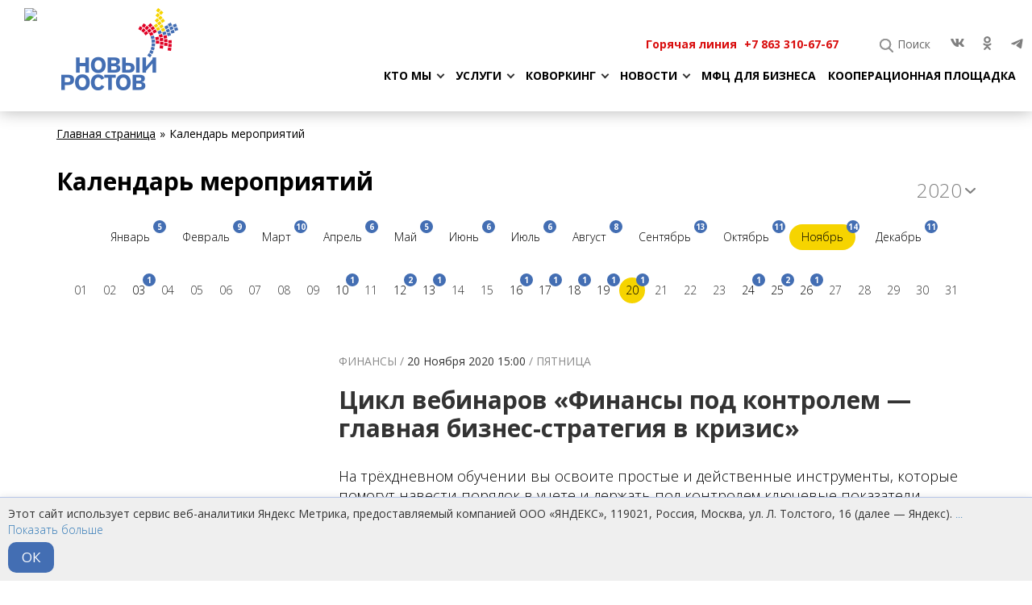

--- FILE ---
content_type: text/html; charset=UTF-8
request_url: https://xn--d1acmcsfk8d0a.xn--p1ai/events/?year=2020&day=20&month=11
body_size: 9819
content:
<!DOCTYPE html>
<html>
<head>
    <meta charset="utf-8">
    <meta content="width=device-width, initial-scale=1" name="viewport">
    <meta name="csrf-name" content="ci_csrf_token">
    <meta name="csrf-token" content="">
    <meta name="baseurl" content="https://подкрышей.рф/">
    <link rel="apple-touch-icon" sizes="180x180" href="/apple-touch-icon.png">
    <link rel="icon" type="image/png" sizes="32x32" href="/favicon-32x32.png">
    <link rel="icon" type="image/png" sizes="16x16" href="/favicon-16x16.png">
    <link rel="manifest" href="/site.webmanifest">
    <link rel="mask-icon" href="/safari-pinned-tab.svg" color="#5bbad5">
    <meta name="msapplication-TileColor" content="#ffffff">
    <meta name="theme-color" content="#ffffff">
    <title>Календарь мероприятий - сайт МЦРП «Новый Ростов»</title>
    <meta name="title" content="Календарь мероприятий - сайт МЦРП «Новый Ростов»">
    <meta name="description" content="Крупнейший бесплатный коворкинг на Табачке по адресу улица Горького, 151. Предоставление бесплатных рабочих мест для субъектов МСП, самозанятых Ростова-на-Дону с момента регистрации сроком до 3 лет.">
    <link rel="stylesheet" type="text/css" href="https://подкрышей.рф/public/assets/bootstrap.e1a269dd/css/bootstrap.css" /><link rel="stylesheet" type="text/css" href="https://подкрышей.рф/public/assets/iftable.154003be/ifTable.css" /><link rel="stylesheet" type="text/css" href="https://подкрышей.рф/public/assets/swal.8ce4cfdd/sweetalert2.css" /><link rel="stylesheet" type="text/css" href="https://подкрышей.рф/public/assets/preloader.7d5b7196/showLoading.css" /><link rel="stylesheet" type="text/css" href="https://подкрышей.рф/public/assets/tree.d0dc8a72/themes/default/style.css" /><link rel="stylesheet" type="text/css" href="https://подкрышей.рф/public/assets/tree.d0dc8a72/custom.css" /><link rel="stylesheet" type="text/css" href="https://подкрышей.рф/public/assets/datetimepicker.274e1ee6/css/bootstrap-datetimepicker.css" /><link rel="stylesheet" type="text/css" href="https://подкрышей.рф/public/assets/fezarbundle.29c2ae27/main.css" /><link rel="stylesheet" type="text/css" href="https://подкрышей.рф/public/assets/files.73f27dc9/filepond/filepond.css" /><link rel="stylesheet" type="text/css" href="https://подкрышей.рф/public/assets/files.73f27dc9/filepond/filepond-plugin-image-preview.css" /><link rel="stylesheet" type="text/css" href="https://подкрышей.рф/public/assets/files.73f27dc9/main.css" /><link rel="stylesheet" type="text/css" href="https://подкрышей.рф/public/assets/structure.fe09c04d/main.css" /><link rel="stylesheet" type="text/css" href="https://fonts.googleapis.com/css?family=Open+Sans:300,400,700&amp;subset=cyrillic" /><link rel="stylesheet" type="text/css" href="https://cdn.jsdelivr.net/bxslider/4.2.12/jquery.bxslider.css" /><link rel="stylesheet" type="text/css" href="https://подкрышей.рф/public/assets/frontend.main.9baf7da4/scripts/vendor/square/blue.css" /><link rel="stylesheet" type="text/css" href="https://подкрышей.рф/public/assets/frontend.main.9baf7da4/scripts/vendor/gallery/css/blueimp-gallery.css" /><link rel="stylesheet" type="text/css" href="https://подкрышей.рф/public/assets/frontend.main.9baf7da4/scripts/vendor/gallery/css/blueimp-gallery-video.css" /><link rel="stylesheet" type="text/css" href="https://подкрышей.рф/public/assets/frontend.main.9baf7da4/styles/styles.css" /><link rel="stylesheet" type="text/css" href="https://подкрышей.рф/public/assets/frontend.main.9baf7da4/styles/main.css" />    <script src="https://yastatic.net/es5-shims/0.0.2/es5-shims.min.js"></script>
    <script src="https://yastatic.net/share2/share.js"></script>
    <!-- Google Tag Manager -->
    <script>(function(w,d,s,l,i){w[l]=w[l]||[];w[l].push({'gtm.start':
                new Date().getTime(),event:'gtm.js'});var f=d.getElementsByTagName(s)[0],
            j=d.createElement(s),dl=l!='dataLayer'?'&l='+l:'';j.async=true;j.src=
            'https://www.googletagmanager.com/gtm.js?id='+i+dl;f.parentNode.insertBefore(j,f);
        })(window,document,'script','dataLayer','GTM-P93SS68');</script>
    <!-- End Google Tag Manager -->
</head>
<body>
<div class="main_header">
    <div class="">
        <div class="row">
            <div class="logo col-md-5 col-xs-3">
                <div class="logo-link" style="margin-right: 30px; margin-left: 30px;"><a href="//www.rmfpp.ru/"><img src="https://подкрышей.рф/public/images/logo_rmfpp.png"></a></div>
                <div class="logo-link"><a href="https://подкрышей.рф/"><img src="https://подкрышей.рф/public/images/logo.svg"></a></div>
                <div class="logo-text">МУНИЦИПАЛЬНЫЙ ЦЕНТР <br/>РАЗВИТИЯ ПРЕДПРИНИМАТЕЛЬСТВА <br/>&laquo;НОВЫЙ РОСТОВ&raquo;</div>
            </div>
            <div class="col-md-7 col-xs-9">
                <div class="header_menu">
                    <div class="top_menu">
                        <ul>
                            <li class="menu_hotline">
                                <span class="menu_hotline_text">Горячая линия</span>
                                <a href="tel:+7 863 310-67-67" class="menu_hotline">+7 863 310-67-67</a>
                            </li>
                            <li class="search"><a href="/search">Поиск</a></li>
                            <li class="menu visible-xs-block visible-sm-block"><a href="#">Все меню</a></li>
                        </ul>
                    </div>
                    <div class="social_menu">
                        <ul>
                            <li><a class="vk" title="Вконтакте" target="_blank" href="https://vk.com/coworking_undertheroof"></a></li>
                            <li><a class="ok" title="Одноклассники" target="_blank" href="https://ok.ru/group/62456955011284"></a></li>
                            <li><a class="tg" title="Telegram" target="_blank" href="https://t.me/newrostov_events"></a></li>
                        </ul>
                    </div>
                    <div class="main_menu">
    <ul>
                                            <li class="dropdown-toggle ">
                                    <span>Кто мы</span>
                                                    <ul class="dropdown-menu">
                                                                                <li class="">
                                <a class='' href='https://подкрышей.рф/about/activity/'>О нас</a>                            </li>
                                                                                <li class="">
                                <a class='' href='https://подкрышей.рф/about/istorii-uspeha/'>Истории успеха</a>                            </li>
                                                                                <li class="">
                                <a class='' href='https://подкрышей.рф/about/reviews/'>Отзывы</a>                            </li>
                                                                                <li class="">
                                <a class='' href='https://подкрышей.рф/about/contacts/'>Контакты</a>                            </li>
                                                                                <li class="">
                                <a class='' href='https://подкрышей.рф/about/videogalery/'>Видеогалерея</a>                            </li>
                                                                                <li class="">
                                <a class='' href='https://подкрышей.рф/about/podcasts/'>Подкасты</a>                            </li>
                                                                                <li class="">
                                <a class='' href='https://подкрышей.рф/about/o-nas-v-smi/'>О нас в СМИ</a>                            </li>
                                            </ul>
                            </li>
                                            <li class="dropdown-toggle ">
                                    <span>Услуги</span>
                                                    <ul class="dropdown-menu">
                                                                                <li class="">
                                <a class='' href='https://подкрышей.рф/uslugi/predostavlenie-studii-dlya-zapisi-podkastov-novyj-podkast/'>Предоставление студии для записи подкастов "Новый подкаст на Дону"</a>                            </li>
                                                                                <li class="">
                                <a class='' href='https://подкрышей.рф/uslugi/consultants/'>Консультации</a>                            </li>
                                                                                <li class="">
                                <a class='' href='https://подкрышей.рф/uslugi/registratsiya-ip-i-ooo/'>Регистрация ИП и ООО</a>                            </li>
                                                                                <li class="">
                                <a class='' href='https://подкрышей.рф/uslugi/soprovozhdenie-v-razrabotke-i-napisanii-biznes-plana-proe/'>Сопровождение в разработке и написании бизнес-плана</a>                            </li>
                                                                                <li class="">
                                <a class='' href='https://подкрышей.рф/uslugi/kompleksnaya-programma-podderzhki-maloimushchih-grazhdan-/'>Комплексная программа поддержки малоимущих граждан, желающих организовать собственное дело</a>                            </li>
                                                                                <li class="">
                                <a class='' href='https://подкрышей.рф/uslugi/yuridicheskoesoprovozhdenie/'>Юридическое сопровождение</a>                            </li>
                                                                                <li class="">
                                <a class='' href='https://подкрышей.рф/uslugi/buhgalterskoesoprovozhdenie/'>Бухгалтерское сопровождение</a>                            </li>
                                                                                <li class="">
                                <a class='' href='https://подкрышей.рф/uslugi/sodejstvie-v-registratsii-tovarnogo-znaka-i-patentovanii/'>Содействие в регистрации товарного знака</a>                            </li>
                                                                                <li class="">
                                <a class='' href='https://подкрышей.рф/uslugi/shkola-predprinimatelya/'>Школа начинающего предпринимателя</a>                            </li>
                                                                                <li class="">
                                <a class='' href='https://подкрышей.рф/uslugi/predostavlenie-pomeschenij-dlya-provedeniya-peregovorov/'>Предоставление помещений для проведения переговоров/мероприятий</a>                            </li>
                                                                                <li class="">
                                <a class='' href='https://подкрышей.рф/uslugi/mikrozaimsmsp/'>Льготные микрозаймы для субъектов МСП</a>                            </li>
                                                                                <li class="">
                                <a class='' href='https://подкрышей.рф/uslugi/archive-uslug/'>Архив</a>                            </li>
                                            </ul>
                            </li>
                                            <li class="dropdown-toggle ">
                                    <a class='' href='https://подкрышей.рф/coworking/'>Коворкинг</a>                                                    <ul class="dropdown-menu">
                                                                                <li class="">
                                <a class='' href='https://подкрышей.рф/coworking/how-to/'>Как получить рабочее место бесплатно</a>                            </li>
                                                                                <li class="">
                                <a class='' href='https://подкрышей.рф/coworking/space/'>Рабочее пространство</a>                            </li>
                                                                                <li class="">
                                <a class='' href='https://подкрышей.рф/coworking/residents/'>Наши резиденты</a>                            </li>
                                            </ul>
                            </li>
                                            <li class="dropdown-toggle ">
                                    <span>Новости</span>
                                                    <ul class="dropdown-menu">
                                                                                <li class="">
                                <a class='' href='https://подкрышей.рф/info/news/'>Новости и анонсы</a>                            </li>
                                                                                <li class="">
                                <a class='' href='https://подкрышей.рф/info/useful-information/'>Полезная информация</a>                            </li>
                                                                                <li class="">
                                <a class='' href='https://подкрышей.рф/info/faq/'>Вопросы и ответы</a>                            </li>
                                            </ul>
                            </li>
                                            <li class="">
                                    <a class='' href='https://подкрышей.рф/mfc-for-business/'>МФЦ для бизнеса</a>                                            </li>
                <li class="">
            <a href="https://xn--61-6kctqj2aajl1eyf.xn--p1ai/" target="_blank">
                Кооперационная площадка
            </a>
        </li>
    </ul>
</div>
                </div>
            </div>
        </div>
    </div>
</div>
<div class="container">
    <div class="row">
        <ol class='breadcrumb'><li class='breadcrumb-item'><a class='' href='https://подкрышей.рф/'>Главная страница</a></li><li class='breadcrumb-item active'>Календарь мероприятий</li></ol>        <div class="col-xs-12">
            <div class="inner_title">Календарь мероприятий</div>
        </div>
        <div class="content">
            <div class="events">
    <div class="years_switcher switcher">
    <div class="dropdown"><a href="#" data-toggle="dropdown">2020<span class="caret"></span></a>
        <div class="dropdown-menu">
                            <li><a href="?year=2013">2013</a></li>
                            <li><a href="?year=2014">2014</a></li>
                            <li><a href="?year=2015">2015</a></li>
                            <li><a href="?year=2016">2016</a></li>
                            <li><a href="?year=2018">2018</a></li>
                            <li><a href="?year=2019">2019</a></li>
                            <li><a href="?year=2020">2020</a></li>
                            <li><a href="?year=2021">2021</a></li>
                            <li><a href="?year=2022">2022</a></li>
                            <li><a href="?year=2023">2023</a></li>
                            <li><a href="?year=2024">2024</a></li>
                            <li><a href="?year=2025">2025</a></li>
                            <li><a href="?year=2026">2026</a></li>
                    </div>
    </div>
</div>
<div class="clearfix"></div>
<div class="timeline timeline--months">
    <ul>
                                                        <li><a href="?year=2020&month=01">Январь<div class="badge">5</div></a></li>
                                                                                    <li><a href="?year=2020&month=02">Февраль<div class="badge">9</div></a></li>
                                                                                    <li><a href="?year=2020&month=03">Март<div class="badge">10</div></a></li>
                                                                                    <li><a href="?year=2020&month=04">Апрель<div class="badge">6</div></a></li>
                                                                                    <li><a href="?year=2020&month=05">Май<div class="badge">5</div></a></li>
                                                                                    <li><a href="?year=2020&month=06">Июнь<div class="badge">6</div></a></li>
                                                                                    <li><a href="?year=2020&month=07">Июль<div class="badge">6</div></a></li>
                                                                                    <li><a href="?year=2020&month=08">Август<div class="badge">8</div></a></li>
                                                                                    <li><a href="?year=2020&month=09">Сентябрь<div class="badge">13</div></a></li>
                                                                                    <li><a href="?year=2020&month=10">Октябрь<div class="badge">11</div></a></li>
                                                                                    <li class="current"><a href="?year=2020&month=11">Ноябрь<div class="badge">14</div></a></li>
                                                                                    <li><a href="?year=2020&month=12">Декабрь<div class="badge">11</div></a></li>
                                        </ul>
</div>
<div class="calendar_events_days timeline">
    <ul>
                                                        <li>
                        <span href="?year=2020&day=01&month=11">01</span>
                    </li>
                                                                                    <li>
                        <span href="?year=2020&day=02&month=11">02</span>
                    </li>
                                                                                    <li>
                        <a href="?year=2020&day=03&month=11">03                            <div class="badge">1</div>
                        </a>
                    </li>
                                                                                    <li>
                        <span href="?year=2020&day=04&month=11">04</span>
                    </li>
                                                                                    <li>
                        <span href="?year=2020&day=05&month=11">05</span>
                    </li>
                                                                                    <li>
                        <span href="?year=2020&day=06&month=11">06</span>
                    </li>
                                                                                    <li>
                        <span href="?year=2020&day=07&month=11">07</span>
                    </li>
                                                                                    <li>
                        <span href="?year=2020&day=08&month=11">08</span>
                    </li>
                                                                                    <li>
                        <span href="?year=2020&day=09&month=11">09</span>
                    </li>
                                                                                    <li>
                        <a href="?year=2020&day=10&month=11">10                            <div class="badge">1</div>
                        </a>
                    </li>
                                                                                    <li>
                        <span href="?year=2020&day=11&month=11">11</span>
                    </li>
                                                                                    <li>
                        <a href="?year=2020&day=12&month=11">12                            <div class="badge">2</div>
                        </a>
                    </li>
                                                                                    <li>
                        <a href="?year=2020&day=13&month=11">13                            <div class="badge">1</div>
                        </a>
                    </li>
                                                                                    <li>
                        <span href="?year=2020&day=14&month=11">14</span>
                    </li>
                                                                                    <li>
                        <span href="?year=2020&day=15&month=11">15</span>
                    </li>
                                                                                    <li>
                        <a href="?year=2020&day=16&month=11">16                            <div class="badge">1</div>
                        </a>
                    </li>
                                                                                    <li>
                        <a href="?year=2020&day=17&month=11">17                            <div class="badge">1</div>
                        </a>
                    </li>
                                                                                    <li>
                        <a href="?year=2020&day=18&month=11">18                            <div class="badge">1</div>
                        </a>
                    </li>
                                                                                    <li>
                        <a href="?year=2020&day=19&month=11">19                            <div class="badge">1</div>
                        </a>
                    </li>
                                                                <li class="current">
                    <a href="?year=2020&month=11&day=20">20                        <div class="badge">1</div>
                    </a>
                </li>
                                                                    <li>
                        <span href="?year=2020&day=21&month=11">21</span>
                    </li>
                                                                                    <li>
                        <span href="?year=2020&day=22&month=11">22</span>
                    </li>
                                                                                    <li>
                        <span href="?year=2020&day=23&month=11">23</span>
                    </li>
                                                                                    <li>
                        <a href="?year=2020&day=24&month=11">24                            <div class="badge">1</div>
                        </a>
                    </li>
                                                                                    <li>
                        <a href="?year=2020&day=25&month=11">25                            <div class="badge">2</div>
                        </a>
                    </li>
                                                                                    <li>
                        <a href="?year=2020&day=26&month=11">26                            <div class="badge">1</div>
                        </a>
                    </li>
                                                                                    <li>
                        <span href="?year=2020&day=27&month=11">27</span>
                    </li>
                                                                                    <li>
                        <span href="?year=2020&day=28&month=11">28</span>
                    </li>
                                                                                    <li>
                        <span href="?year=2020&day=29&month=11">29</span>
                    </li>
                                                                                    <li>
                        <span href="?year=2020&day=30&month=11">30</span>
                    </li>
                                                                                    <li>
                        <span href="?year=2020&day=31&month=11">31</span>
                    </li>
                                        </ul>
</div>
    <div class="calendar_event">
                    <div class="item active col-xs-12">
                <a href="https://подкрышей.рф/events/event_Finansy-pod-kontrolem03.html">
                    <img src="https://подкрышей.рф/public/uploads/resize_cache/282_282_des/other/71/92bcc24e13f09a543bcee3ac914db2a2.jpg" alt="">
                </a>

                <div class="carousel-caption">
                    <time>
                        ФИНАНСЫ /                         <span class="dark">20 Ноября 2020 15:00</span>
                        / ПЯТНИЦА                    </time>
                    <h3>
                        <a href="https://подкрышей.рф/events/event_Finansy-pod-kontrolem03.html">Цикл вебинаров «Финансы под контролем — главная бизнес-стратегия в кризис»</a>

                    </h3>
                                            <p><!DOCTYPE html>
<html>
<head>
</head>
<body>
<p>На трёхдневном обучении вы освоите простые и действенные инструменты, которые помогут навести порядок в учете и держать под контролем ключевые показатели финансового здоровья бизнеса!</p>
</body>
</html></p>
                                        <a href="https://подкрышей.рф/events/event_Finansy-pod-kontrolem03.html">Подробнее</a>
                </div>
            </div>
            </div>
</div>





            <div class="ya-share2" data-services="vkontakte,odnoklassniki,telegram" data-limit="3"></div>
            <div class="h15 clearfix"></div>
        </div>
    </div>
</div>
<div class="footer container-fluid">
    <div class="row row-eq-height">
        <div class="footer_photo col-md-6"></div>
        <div class="footer_form col-md-6 col-xs-12">
            <div class="main_title main_title--block">Остались вопросы?</div>
<form action="https://подкрышей.рф/events" class='' container='#footer-form-button' id='footer-form' enctype="multipart/form-data" method="post" accept-charset="utf-8">
<input type="hidden" name="captcha" value="123">
<div class='form-group'>
    <label for='fezar-id-1' class='control-label'>ФИО *</label>
<div class="text-muted"></div>
    <input class='form-control' id='fezar-id-1' name='form[column1]' type='text' value='' />
    <span class='help-block'></span>
</div>
<div class='form-group'>
    <label for='fezar-id-2' class='control-label'>Телефон</label>
<div class="text-muted"></div>
    <input class='maskedphone form-control' id='fezar-id-2' name='form[column2]' type='text' value='' />
    <span class='help-block'></span>
</div>
<div class='form-group'>
    <label for='fezar-id-3' class='control-label'>Email *</label>
<div class="text-muted"></div>
    <input class='form-control' id='fezar-id-3' name='form[column3]' type='text' value='' />
    <span class='help-block'></span>
</div>
<div class='form-group'>
    <label for='fezar-id-4' class='control-label'>Регистрация*</label>
<div class="text-muted"></div>
    <select class='form-control' id='fezar-id-4' name='form[column9]'><option class='' value='Ростов-на-Дону'>Ростов-на-Дону</option><option class='' value='Другое'>Другое</option></select>
    <span class='help-block'></span>
</div>
<h3>Что вас интересует?</h3>
<div class="row">
    <div class="col-md-6">
        <div class=''>
    <div class='checkbox'>
        <label>
            <input class='' name='form[column4]' type='hidden' value='off' /><input class='' id='fezar-id-6' name='form[column4]' type='checkbox' /> Рабочее место в коворкинге
        </label>
    </div>
    <span class='help-block'></span>
</div>
        <div class=''>
    <div class='checkbox'>
        <label>
            <input class='' name='form[column5]' type='hidden' value='off' /><input class='' id='fezar-id-7' name='form[column5]' type='checkbox' /> Проведение / участие в мероприятии
        </label>
    </div>
    <span class='help-block'></span>
</div>
    </div>
    <div class="col-md-6">
        <div class=''>
    <div class='checkbox'>
        <label>
            <input class='' name='form[column6]' type='hidden' value='off' /><input class='' id='fezar-id-8' name='form[column6]' type='checkbox' /> Школа начинающего предпринимателя
        </label>
    </div>
    <span class='help-block'></span>
</div>
    </div>
</div>
<div class='form-group'>
    <label for='fezar-id-5' class='control-label'>Ваш вопрос</label>
<div class="text-muted"></div>
    <textarea class='form-control' id='fezar-id-5' name='form[column7]' rows='6'></textarea>
    <span class='help-block'></span>
</div>
<div class="h30"></div>
<p class="footer_form_info footer_form_info--min">* - поля обязательные для заполнения</p>
<p class="footer_form_info footer_form_info--min">
    Защита от спама Smart Captcha<br>
    <a class="captcha-link" target="_blank" href="https://yandex.ru/legal/smartcaptcha_notice/">Политика обработки данных</a>
</p>

<div class="row center-xs center-sm">
    <div class="col-xs-12 col-md-8">
        <div class="footer_form_info footer_form_info--min">
            <div class="checkbox-label-footer"><div class=''>
    <div class='checkbox'>
        <label>
            <input class='' name='form[column8]' type='hidden' value='off' /><input class='confidentiality' id='fezar-id-9' name='form[column8]' type='checkbox' /> Нажимая кнопку «Отправить»,
        </label>
    </div>
    <span class='help-block'></span>
</div> я даю свое <a href="/public/uploads/agreement_personal_data.pdf?123" target="_blank">согласие на обработку персональных данных</a>, в соответствии с Федеральным законом от 27.07.2006 года №152-ФЗ «О персональных данных», на условиях и для целей, определенных в Согласии, с <a href="/public/uploads/personal_data_policy.pdf" target="_blank">политикой обработки персональных данных</a> ознакомлен.
            </div>
        </div>
    </div>
    <div class="h30 col-xs-12"></div>
    <div id="captcha-container"></div>
    <div class="col-xs-12 col-md-5">
        <button class="btn btn-primary" id="footer-form-button" disabled>Отправить</button>
    </div>
</div>
<div class="h30"></div>
<ul class="footer_form_info footer_form_info--min footer_law_list">
    <li><a href="/public/uploads/user_agreement.pdf" target="_blank">Пользовательское соглашение</a></li>
    <li><a href="/public/uploads/personal_data_policy.pdf" target="_blank">Политика обработки персональных данных</a></li>
    <li><a href="/public/uploads/agreement_personal_data.pdf?123" target="_blank">Согласие на обработку персональных данных</a></li>
</ul>
<p class="footer_form_info footer_form_info--min">
    Муниципальный центр развития предпринимательства «Новый Ростов» © 2026</p>
<p class="footer_form_info footer_form_info--min">
    Создано компанией <a href="http://ifrigate.ru/" target="_blank">«Интернет-Фрегат»</a>
</p>
<div class="h30"></div>
<script
    src="https://smartcaptcha.yandexcloud.net/captcha.js?render=onload&onload=onloadFunction"
    defer
></script></form>        </div>
    </div>
</div>
<div class="modal gray fade" id="modal" tabindex="-1" role="dialog">
    <div class="modal-dialog" role="document">
        <div class="modal-content">
            <div class="modal-body">
                <button class="close" type="button" data-dismiss="modal" aria-label="Close"><span aria-hidden="true">×</span></button>
                <div class="footer_form">
                    <div class="main_title main_title--block">Остались вопросы?</div>
                    <form action="https://подкрышей.рф/events" class='' container='#modal' id='modal-form' enctype="multipart/form-data" method="post" accept-charset="utf-8">
<input type="hidden" name="captcha" value="">
<div class='form-group'>
    <label for='fezar-id-10' class='control-label'>ФИО *</label>
<div class="text-muted"></div>
    <input class='form-control' id='fezar-id-10' name='form2[column1]' type='text' value='' />
    <span class='help-block'></span>
</div>
<div class='form-group'>
    <label for='fezar-id-11' class='control-label'>Телефон</label>
<div class="text-muted"></div>
    <input class='maskedphone form-control' id='fezar-id-11' name='form2[column2]' type='text' value='' />
    <span class='help-block'></span>
</div>
<div class='form-group'>
    <label for='fezar-id-12' class='control-label'>Email *</label>
<div class="text-muted"></div>
    <input class='form-control' id='fezar-id-12' name='form2[column3]' type='text' value='' />
    <span class='help-block'></span>
</div>
<br />
<div class='form-group'>
    <label for='fezar-id-13' class='control-label'>Регистрация*</label>
<div class="text-muted"></div>
    <select class='form-control' id='fezar-id-13' name='form2[column9]'><option class='' value='Ростов-на-Дону'>Ростов-на-Дону</option><option class='' value='Другое'>Другое</option></select>
    <span class='help-block'></span>
</div>
    <h3>Что вас интересует?</h3>
    <div class="row">
        <div class="col-md-6">
            <div class=''>
    <div class='checkbox'>
        <label>
            <input class='' name='form2[column4]' type='hidden' value='off' /><input class='' id='fezar-id-15' name='form2[column4]' type='checkbox' /> Рабочее место в коворкинге
        </label>
    </div>
    <span class='help-block'></span>
</div>
            <div class=''>
    <div class='checkbox'>
        <label>
            <input class='' name='form2[column5]' type='hidden' value='off' /><input class='' id='fezar-id-16' name='form2[column5]' type='checkbox' /> Проведение / участие в мероприятии
        </label>
    </div>
    <span class='help-block'></span>
</div>
        </div>
        <div class="col-md-6">
            <div class=''>
    <div class='checkbox'>
        <label>
            <input class='' name='form2[column6]' type='hidden' value='off' /><input class='' id='fezar-id-17' name='form2[column6]' type='checkbox' /> Школа начинающего предпринимателя
        </label>
    </div>
    <span class='help-block'></span>
</div>
        </div>
    </div>
    <div class="h30"></div>
    <div class='form-group'>
    <label for='fezar-id-14' class='control-label'>Ваш вопрос</label>
<div class="text-muted"></div>
    <textarea class='form-control' id='fezar-id-14' name='form2[column7]' rows='6'></textarea>
    <span class='help-block'></span>
</div>
    <p class="footer_form_info footer_form_info--min">* - поля обязательные для заполнения</p>
    <div class="h30"></div>
    <div class="row center-xs center-sm">
        <div class="col-md-5">
            <button class="btn btn-primary"  id="modal-form-button" disabled>Отправить</button>
        </div>
        <div class="col-md-7">
            <p class="footer_form_info"><div class=''>
    <div class='checkbox'>
        <label>
            <input class='' name='form2[column8]' type='hidden' value='off' /><input class='confidentiality' id='fezar-id-18' name='form2[column8]' type='checkbox' /> Нажимая кнопку «Отправить»,
        </label>
    </div>
    <span class='help-block'></span>
</div>  Я даю свое <a href="/public/uploads/agreement_personal_data.pd?1" target="_blank">Согласие на обработку моих персональных данных</a>, в соответствии с Политикой обработки персональных данных, с <a href="/public/uploads/personal_data_policy.pdf?1" target="_blank">Политикой обработки персональных данных</a> ознакомлен.</p>
        </div>
    </div></form>                </div>
            </div>
        </div>
    </div>
</div>
<div class="modal gray fade" id="rezident" tabindex="-1" role="dialog">
    <div class="modal-dialog" role="document">
        <div class="modal-content">
            <div class="modal-body">
                <button class="close" type="button" data-dismiss="modal" aria-label="Close"><span aria-hidden="true">×</span></button>
                <div class="footer_form">
                    <div class="main_title main_title--block">Стать резидентом</div>
<form action="https://подкрышей.рф/events" class='' container='#rezident' id='rezident-form' enctype="multipart/form-data" method="post" accept-charset="utf-8">
<input type="hidden" name="captcha" value="">
<div class='form-group'>
    <label for='fezar-id-19' class='control-label'>ФИО *</label>
<div class="text-muted"></div>
    <input class='form-control' id='fezar-id-19' name='rezident[column1]' type='text' value='' />
    <span class='help-block'></span>
</div>
<div class='form-group'>
    <label for='fezar-id-20' class='control-label'>Телефон</label>
<div class="text-muted"></div>
    <input class='maskedphone form-control' id='fezar-id-20' name='rezident[column2]' type='text' value='' />
    <span class='help-block'></span>
</div>
<div class='form-group'>
    <label for='fezar-id-21' class='control-label'>E-mail *</label>
<div class="text-muted"></div>
    <input class='form-control' id='fezar-id-21' name='rezident[column3]' type='text' value='' />
    <span class='help-block'></span>
</div>
<br />
<div class='form-group'>
    <label for='fezar-id-22' class='control-label'>Регистрация*</label>
<div class="text-muted"></div>
    <select class='form-control' id='fezar-id-22' name='rezident[column4]'><option class='' value='Ростов-на-Дону'>Ростов-на-Дону</option><option class='' value='Другое'>Другое</option></select>
    <span class='help-block'></span>
</div>
<div class='form-group'>
    <label for='fezar-id-23' class='control-label'>Ваш комментарий</label>
<div class="text-muted"></div>
    <input class='form-control' id='fezar-id-23' name='rezident[column5]' rows='3' type='text' value='' />
    <span class='help-block'></span>
</div>
<input type="hidden" name="rezident[column7]" value="year=2020&day=20&month=11">
<div class="h30"></div>
<p class="footer_form_info footer_form_info--min">* - поля обязательные для заполнения</p>
<div class="h30"></div>
<div class="row center-xs center-sm">
    <div class="col-md-5">
        <button class="btn btn-primary" id="rezident-form-button" disabled>Отправить</button>
    </div>
    <div class="col-md-7">
        <p class="footer_form_info">
            <div class=''>
    <div class='checkbox'>
        <label>
            <input class='' name='rezident[column6]' type='hidden' value='off' /><input class='confidentiality' id='fezar-id-24' name='rezident[column6]' type='checkbox' /> Нажимая кнопку «Отправить»,
        </label>
    </div>
    <span class='help-block'></span>
</div> Я даю свое <a href="/public/uploads/agreement_personal_data.pdf?1" target="_blank">Согласие на обработку моих персональных данных</a>, в соответствии с Политикой обработки персональных данных, с <a href="/public/uploads/personal_data_policy.pdf?1" target="_blank">Политикой обработки персональных данных</a> ознакомлен.
        </p>
    </div>
</div>
<div class="h30"></div></form>

                </div>
            </div>
        </div>
    </div>
</div>
<div class="modal gray fade" id="consult" tabindex="-1" role="dialog">
    <div class="modal-dialog" role="document">
        <div class="modal-content">
            <div class="modal-body">
                <button class="close" type="button" data-dismiss="modal" aria-label="Close"><span aria-hidden="true">×</span></button>
                <div class="footer_form">
                    <div class="main_title main_title--block">Получить консультацию</div>
<form action="https://подкрышей.рф/events" class='' container='#consult' id='consult-form' enctype="multipart/form-data" method="post" accept-charset="utf-8">
<input type="hidden" name="captcha" value="">
<div class='form-group'>
    <label for='fezar-id-26' class='control-label'>ФИО *</label>
<div class="text-muted"></div>
    <input class='form-control' id='fezar-id-26' name='consult[column1]' type='text' value='' />
    <span class='help-block'></span>
</div>
<div class='form-group'>
    <label for='fezar-id-27' class='control-label'>Телефон</label>
<div class="text-muted"></div>
    <input class='maskedphone form-control' id='fezar-id-27' name='consult[column2]' type='text' value='' />
    <span class='help-block'></span>
</div>
<div class='form-group'>
    <label for='fezar-id-28' class='control-label'>Email *</label>
<div class="text-muted"></div>
    <input class='form-control' id='fezar-id-28' name='consult[column3]' type='text' value='' />
    <span class='help-block'></span>
</div>
<br>
<div class='form-group'>
    <label for='fezar-id-29' class='control-label'>Регистрация*</label>
<div class="text-muted"></div>
    <select class='form-control' id='fezar-id-29' name='consult[column6]'><option class='' value='Ростов-на-Дону'>Ростов-на-Дону</option><option class='' value='Другое'>Другое</option></select>
    <span class='help-block'></span>
</div>
<div class='form-group'>
    <label for='fezar-id-30' class='control-label'>Вопрос консультанту</label>
<div class="text-muted"></div>
    <textarea class='form-control' id='fezar-id-30' name='consult[column4]' rows='3'></textarea>
    <span class='help-block'></span>
</div>
<div class="h30"></div>
<p class="footer_form_info footer_form_info--min">* - поля обязательные для заполнения</p>
<div class="h30"></div>
<div class="row center-xs center-sm">
    <div class="col-md-5">
        <button class="btn btn-primary" id="consult-form-button" disabled>Отправить</button>
    </div>
    <div class="col-md-7">
        <p class="footer_form_info">
            <div class=''>
    <div class='checkbox'>
        <label>
            <input class='' name='consult[column5]' type='hidden' value='off' /><input class='confidentiality' id='fezar-id-31' name='consult[column5]' type='checkbox' /> Нажимая кнопку «Отправить»,
        </label>
    </div>
    <span class='help-block'></span>
</div> Я даю свое <a href="/public/uploads/agreement_personal_data.pdf?1" target="_blank">Согласие на обработку моих персональных данных</a>, в соответствии с Политикой обработки персональных данных, с <a href="/public/uploads/personal_data_policy.pdf?1" target="_blank">Политикой обработки персональных данных</a> ознакомлен.</a>
        </p>
    </div>
</div>
<div class="h30"></div></form>

                </div>
            </div>
        </div>
    </div>
</div>
<script type="application/javascript" src="https://подкрышей.рф/public/assets/jquery.0e9f94c1/jquery.min.js"></script><script type="application/javascript" src="https://подкрышей.рф/public/assets/momentjs.8814b5fa/moment.js"></script><script type="application/javascript" src="https://подкрышей.рф/public/assets/bootstrap.e1a269dd/js/bootstrap.min.js"></script><script type="application/javascript" src="https://подкрышей.рф/public/assets/tinymce.e312aaaf/tinymce.js"></script><script type="application/javascript" src="https://подкрышей.рф/public/assets/inputmask.631df074/jquery.inputmask.min.js"></script><script type="application/javascript" src="https://подкрышей.рф/public/assets/iftable.154003be/ifTable.js"></script><script type="application/javascript" src="https://подкрышей.рф/public/assets/swal.8ce4cfdd/sweetalert2.all.min.js"></script><script type="application/javascript" src="https://подкрышей.рф/public/assets/preloader.7d5b7196/showLoading.js"></script><script type="application/javascript" src="https://подкрышей.рф/public/assets/tree.d0dc8a72/jstree.js"></script><script type="application/javascript" src="https://подкрышей.рф/public/assets/tree.d0dc8a72/jstree.dropdown.js"></script><script type="application/javascript" src="https://подкрышей.рф/public/assets/datetimepicker.274e1ee6/js/bootstrap-datetimepicker.min.js"></script><script type="application/javascript" src="https://подкрышей.рф/public/assets/fezarbundle.29c2ae27/core.js"></script><script type="application/javascript" src="https://подкрышей.рф/public/assets/fezarbundle.29c2ae27/utils.js"></script><script type="application/javascript" src="https://подкрышей.рф/public/assets/fezarbundle.29c2ae27/table.js"></script><script type="application/javascript" src="https://подкрышей.рф/public/assets/fezarbundle.29c2ae27/tree.js"></script><script type="application/javascript" src="https://подкрышей.рф/public/assets/fezarbundle.29c2ae27/form.js"></script><script type="application/javascript" src="https://подкрышей.рф/public/assets/files.73f27dc9/filepond/filepond.js"></script><script type="application/javascript" src="https://подкрышей.рф/public/assets/files.73f27dc9/filepond/filepond-polyfill.js"></script><script type="application/javascript" src="https://подкрышей.рф/public/assets/files.73f27dc9/filepond/filepond-plugin-image-preview.js"></script><script type="application/javascript" src="https://подкрышей.рф/public/assets/files.73f27dc9/filepond/filepond-plugin-file-validate-size.js"></script><script type="application/javascript" src="https://подкрышей.рф/public/assets/files.73f27dc9/filepond/filepond-plugin-file-validate-type.js"></script><script type="application/javascript" src="https://подкрышей.рф/public/assets/files.73f27dc9/main.js"></script><script type="application/javascript" src="https://подкрышей.рф/public/assets/structure.fe09c04d/main.js"></script><script type="application/javascript" src="https://подкрышей.рф/public/assets/frontend.main.9baf7da4/scripts/vendor/icheck.js"></script><script type="application/javascript" src="https://подкрышей.рф/public/assets/frontend.main.9baf7da4/scripts/vendor/gallery/js/blueimp-gallery.js"></script><script type="application/javascript" src="https://подкрышей.рф/public/assets/frontend.main.9baf7da4/scripts/vendor/gallery/js/blueimp-gallery-video.js"></script><script type="application/javascript" src="//cdn.jsdelivr.net/bxslider/4.2.12/jquery.bxslider.min.js"></script><script type="application/javascript" src="https://подкрышей.рф/public/assets/frontend.main.9baf7da4/scripts/main.js"></script><script type="application/javascript" src="https://подкрышей.рф/public/assets/frontend.main.9baf7da4/scripts/myScroll.js"></script><script type='application/javascript'>jQuery(function($){
$(document).ajaxSend(function(elm, xhr, s){
    if (s.type == "POST") {
        xhr.setRequestHeader('X-ci_csrf_token', '');
    }
});
Fezar.form.addAjaxBehavior('#footer-form', '#footer-form-button');
Fezar.form.addAjaxBehavior('#modal-form', '#modal');
Fezar.form.addAjaxBehavior('#rezident-form', '#rezident');
Fezar.form.addAjaxBehavior('#consult-form', '#consult');
});</script>

    <script>
        (function(w,d,u){
            var s=d.createElement('script');s.async=true;s.src=u+'?'+(Date.now()/60000|0);
            var h=d.getElementsByTagName('script')[0];h.parentNode.insertBefore(s,h);
        })(window,document,'https://cdn.bitrix24.ru/b1139547/crm/site_button/loader_3_myf18m.js');
    </script>
<!-- Yandex.Metrika counter -->
<script type="text/javascript" >
    (function(m,e,t,r,i,k,a){m[i]=m[i]||function(){(m[i].a=m[i].a||[]).push(arguments)};
        m[i].l=1*new Date();k=e.createElement(t),a=e.getElementsByTagName(t)[0],k.async=1,k.src=r,a.parentNode.insertBefore(k,a)})
    (window, document, "script", "https://mc.yandex.ru/metrika/tag.js", "ym");

    ym(47580769, "init", {
        clickmap:true,
        trackLinks:true,
        accurateTrackBounce:true,
        webvisor:true
    });
    </script>
    <noscript>
        <div>
            <img src="https://mc.yandex.ru/watch/47580769" style="position:absolute; left:-9999px;" alt="" />
        </div>
    </noscript>
    <!-- /Yandex.Metrika counter -->

    <!-- Google Tag Manager (noscript) -->
    <noscript><iframe src="https://www.googletagmanager.com/ns.html?id=GTM-P93SS68"
                      height="0" width="0" style="display:none;visibility:hidden"></iframe></noscript>
    <!-- End Google Tag Manager (noscript) -->

<div id="blueimp-gallery" class="blueimp-gallery blueimp-gallery-controls">
    <div class="slides"></div>
    <h3 class="title"></h3>
    <a class="prev">‹</a>
    <a class="next">›</a>
    <a class="close">×</a>
</div>

<div id="cookie-banner" class="cookie-banner">
    <p>
        Этот сайт использует сервис веб-аналитики Яндекс Метрика, предоставляемый компанией ООО «ЯНДЕКС», 119021, Россия, Москва, ул. Л. Толстого, 16 (далее — Яндекс).
        <span id="moreLink" class="toggleLink">... <br> Показать больше</span>
    </p>

    <div id="fullText">
        <p>
            Сервис Яндекс Метрика использует технологию «cookie» — небольшие текстовые файлы, размещаемые на компьютере пользователей с целью анализа их пользовательской активности.
            Собранная при помощи cookie информация не может идентифицировать Вас, однако может помочь нам улучшить работу нашего сайта. Информация об использовании Вами данного сайта,
            собранная при помощи cookie, будет передаваться Яндексу и храниться для российских пользователей с использованием баз данных, находящихся на территории Российской Федерации.
            Яндекс будет обрабатывать эту информацию для оценки использования Вами сайта, составления для нас отчетов о деятельности нашего сайта, и предоставления других услуг. Яндекс
            обрабатывает эту информацию в порядке, установленном в условиях использования сервиса Яндекс Метрика.
            Вы можете отказаться от использования cookies, выбрав соответствующие настройки в браузере. Также вы можете использовать инструмент —
            <a href="https://yandex.ru/support/metrika/general/opt-out.html" target="_blank">
                yandex.ru/support/metrika/general/opt-out.html
            </a>. Однако это может повлиять на работу некоторых функций сайта. Используя этот сайт, Вы соглашаетесь на обработку данных о Вас Яндексом в порядке и целях, указанных выше.
            Ознакомиться с Политикой конфиденциальности Яндекс можно по ссылке
            <a href="https://yandex.ru/legal/confidential" target="_blank">
                yandex.ru/legal/confidential
            </a>
        </p>
        <!-- Кнопка "Скрыть" -->
        <span id="lessLink" class="toggleLink">Скрыть</span>
    </div>
    <button id="accept-cookies">ОК</button>
</div>

<div id="second-banner" class="cookie-banner" style="display: none; margin-top: 1em;">
    <p>Cайт использует в своей работе файлы cookies. Нажимая «Ок» или продолжая просмотр сайта, Вы даёте согласие на их использование. Ознакомьтесь с
        <a href="https://xn--d1acmcsfk8d0a.xn--p1ai/public/uploads/personal_data_policy.pdf" target="_blank">политикой обработки персональных данных.</a></p>
    <button id="close-second">ОК</button>
</div>

<script>
    // для “Показать больше / Скрыть”
    const moreLink = document.getElementById('moreLink');
    const lessLink = document.getElementById('lessLink');
    const fullText = document.getElementById('fullText');

    moreLink.addEventListener('click', () => {
        fullText.style.display = 'block';
        moreLink.style.display = 'none';
    });
    lessLink.addEventListener('click', () => {
        fullText.style.display = 'none';
        moreLink.style.display = 'inline';
    });

    document.addEventListener("DOMContentLoaded", function () {
        const banner         = document.getElementById("cookie-banner");
        const acceptButton   = document.getElementById("accept-cookies");
        const secondBanner   = document.getElementById("second-banner");
        const closeSecondBtn = document.getElementById("close-second");

        if (localStorage.getItem("cookiesAccepted") === "true") {
            banner.style.display = "none";

        } else {
            banner.style.display = "block";
        }

        acceptButton.addEventListener("click", function () {
            localStorage.setItem("cookiesAccepted", "true");
            banner.style.display = "none";

            secondBanner.style.display = "block";
        });

        closeSecondBtn.addEventListener("click", function () {
            secondBanner.style.display = "none";
        });
    });
</script>
</body>
</html>


--- FILE ---
content_type: text/css
request_url: https://xn--d1acmcsfk8d0a.xn--p1ai/public/assets/iftable.154003be/ifTable.css
body_size: 218
content:
.panel-footer .pagination,
.panel-heading .pagination{
	margin: 0;
	display: block;
}

.panel .table{
	margin-bottom: 0;
}

.panel .table th{
	white-space: nowrap;
}

.panel-footer .form-group + .form-group,
.panel-heading .form-group + .form-group{
	margin-left: 15px;
}

.panel-footer .form-group label,
.panel-heading .form-group label{
	margin-right: 5px;
}

.panel .form-inline {
	height: 34px;
}

.panel .form-inline .form-group:nth-child(1) {
	line-height: 34px;
}

--- FILE ---
content_type: text/css
request_url: https://xn--d1acmcsfk8d0a.xn--p1ai/public/assets/preloader.7d5b7196/showLoading.css
body_size: 185
content:
.loading-indicator {
    height: 80px;
    width: 80px;
    background: url( 'loading.gif' );
    background-repeat: no-repeat;
    background-position: center center;
}

.loading-indicator-overlay {
    background-color: #FFFFFF;
    opacity: 0.6;
    filter: alpha(opacity = 60);
}

--- FILE ---
content_type: text/css
request_url: https://xn--d1acmcsfk8d0a.xn--p1ai/public/assets/tree.d0dc8a72/custom.css
body_size: 252
content:
.jstree-default .jstree-anchor{
    width: 100%;
}

.jstree-default .jstree-anchor .dropdown{
    display: none;
}

/*.jstree-default .jstree-hovered .dropdown, @todo сделать открывание меню без выделения строки*/
.jstree-default .jstree-clicked .dropdown{
    display: block;
}

.jstree{
    padding-right: 24px;
    overflow-x: scroll;
}


--- FILE ---
content_type: text/css
request_url: https://xn--d1acmcsfk8d0a.xn--p1ai/public/assets/fezarbundle.29c2ae27/main.css
body_size: 49
content:
body .swal2-popup {
    font-size: 1.25rem;
}


--- FILE ---
content_type: text/css
request_url: https://xn--d1acmcsfk8d0a.xn--p1ai/public/assets/files.73f27dc9/filepond/filepond-plugin-image-preview.css
body_size: 1107
content:
/*!
 * FilePondPluginImagePreview 4.0.8
 * Licensed under MIT, https://opensource.org/licenses/MIT/
 * Please visit https://pqina.nl/filepond/ for details.
 */

/* eslint-disable */
.filepond--image-preview-wrapper {
    z-index: 2;
}

.filepond--image-preview-overlay {
    display: block;
    position: absolute;
    left: 0;
    top: 0;
    width: 100%;
    min-height: 5rem;
    max-height: 7rem;
    margin: 0;
    opacity: 0;
    z-index: 2;
    pointer-events: none;
    -webkit-user-select: none;
    -moz-user-select: none;
    -ms-user-select: none;
    user-select: none;
}
.filepond--image-preview-overlay svg {
    width: 100%;
    height: auto;
    color: inherit;
    max-height: inherit;
}

.filepond--image-preview-overlay-idle {
    mix-blend-mode: multiply;
    color: rgba(40, 40, 40, 0.85);
}

.filepond--image-preview-overlay-success {
    mix-blend-mode: normal;
    color: #369763;
}

.filepond--image-preview-overlay-failure {
    mix-blend-mode: normal;
    color: #c44e47;
}

@supports (-webkit-marquee-repetition: infinite) and
  ((-o-object-fit: fill) or (object-fit: fill)) {
    .filepond--image-preview-overlay-idle {
        mix-blend-mode: normal;
    }
}

.filepond--image-preview-wrapper {
    -webkit-user-select: none;
    -moz-user-select: none;
    -ms-user-select: none;
    user-select: none;
    position: absolute;
    left: 0;
    top: 0;
    right: 0;
    height: 100%;
    margin: 0;
    border-radius: 0.45em;
    overflow: hidden;
    background: rgba(0, 0, 0, 0.01);
}

.filepond--image-preview {
    position: absolute;
    left: 0;
    top: 0;
    z-index: 1;
    display: flex;
    align-items: center;
    height: 100%;
    width: 100%;
    pointer-events: none;
    background: #222;
    will-change: transform, opacity;
}
.filepond--image-preview[data-transparency-indicator='grid'] img,
.filepond--image-preview[data-transparency-indicator='grid'] canvas {
    background-color: #fff;
    background-image: url("data:image/svg+xml,%3Csvg viewBox='0 0 100 100' xmlns='http://www.w3.org/2000/svg' fill='%23eee'%3E%3Cpath d='M0 0 H50 V50 H0'/%3E%3Cpath d='M50 50 H100 V100 H50'/%3E%3C/svg%3E");
    background-size: 1.25em 1.25em;
}

.filepond--image-clip {
    position: relative;
    overflow: hidden;
    margin: 0 auto;
}

.filepond--image-bitmap,
.filepond--image-vector {
    position: absolute;
    left: 0;
    top: 0;
    will-change: transform;
}

.filepond--root[data-style-panel-layout~='integrated']
.filepond--image-preview-wrapper {
    border-radius: 0;
}

.filepond--root[data-style-panel-layout~='integrated']
.filepond--image-preview {
    height: 100%;
    display: flex;
    justify-content: center;
    align-items: center;
}

.filepond--root[data-style-panel-layout~='circle']
.filepond--image-preview-wrapper {
    border-radius: 99999rem;
}

.filepond--root[data-style-panel-layout~='circle']
.filepond--image-preview-overlay {
    top: auto;
    bottom: 0;
    -webkit-transform: scaleY(-1);
    transform: scaleY(-1);
}

.filepond--root[data-style-panel-layout~='circle']
.filepond--file
.filepond--file-action-button[data-align*='bottom']:not([data-align*='center']) {
    margin-bottom: 0.325em;
}

.filepond--root[data-style-panel-layout~='circle']
.filepond--file
[data-align*='left'] {
    left: calc(50% - 3em);
}

.filepond--root[data-style-panel-layout~='circle']
.filepond--file
[data-align*='right'] {
    right: calc(50% - 3em);
}

.filepond--root[data-style-panel-layout~='circle']
.filepond--progress-indicator[data-align*='bottom'][data-align*='left'],
.filepond--root[data-style-panel-layout~='circle']
.filepond--progress-indicator[data-align*='bottom'][data-align*='right'] {
    margin-bottom: calc(0.325em + 0.1875em);
}

.filepond--root[data-style-panel-layout~='circle']
.filepond--progress-indicator[data-align*='bottom'][data-align*='center'] {
    margin-top: 0;
    margin-bottom: 0.1875em;
    margin-left: 0.1875em;
}

--- FILE ---
content_type: text/css
request_url: https://xn--d1acmcsfk8d0a.xn--p1ai/public/assets/files.73f27dc9/main.css
body_size: 142
content:
.filepond--root{
    font-size: 14px !important;
}

.filepond--item {
    width: calc(33.3% - .5em);
}

.filepond--panel-root {
    background-color: #d8e0ea;
}

.filepond--item-panel {

}


--- FILE ---
content_type: text/css
request_url: https://xn--d1acmcsfk8d0a.xn--p1ai/public/assets/frontend.main.9baf7da4/styles/styles.css
body_size: 6491
content:
@charset "UTF-8";
/**
 * Миксины для разных экранов
 */
/** Настройки */
/** Миксины точного совпадения */
/** Миксины для стратегии первичный-мобильный */
/** Миксины для стратегии первичный-десктоп */
/** Прочие миксины */
html {
    font-size: 14px;
}

body {
    font-family: "Open Sans";
    width: 100%;
    overflow-x: hidden;
}

a {
    transition: all 0.2s ease-out;
}

.h30 {
    height: 30px;
}

.h50 {
    height: 50px;
}

.ttu {
    text-transform: uppercase;
}

.cRed {
    color: #e01032;
}

.cYellow {
    color: #f6d400;
}

.cBlue {
    color: #436eb3;
}

.row-eq-height {
    display: flex;
    flex-wrap: wrap;
}

.checkbox + .checkbox, .radio + .radio {
    margin-top: 0;
}

.main_title {
    margin-top: 60px;
    margin-bottom: 50px;
    font-size: 2.57143rem;
    font-weight: 700;
    line-height: 3.21429rem;
    text-transform: uppercase;
    text-align: center;
    position: relative;
}

@media (max-width: 767px) {
    .main_title {
        font-size: 1.71429rem;
        line-height: 2rem;
    }
}

.main_title .small {
    display: block;
    font-size: 1.28571rem;
    right: 0;
    text-transform: none;
    bottom: 0;
    line-height: 2.42857rem;
}

@media (min-width: 1200px) {
    .main_title .small {
        position: absolute;
    }
}

.main_title.main_title--block {
    font-size: 2.14286rem;
    text-align: left;
}

@media (max-width: 767px) {
    .main_title.main_title--block {
        font-size: 1.42857rem;
        line-height: 2rem;
    }
}

.main_title.main_title--blue {
    position: relative;
}

.main_title.main_title--blue:before {
    position: absolute;
    content: "";
    width: 63px;
    height: 6px;
    background-color: #436eb3;
    display: block;
    left: 0;
    bottom: -20px;
}

.main_title.main_title--yellow {
    position: relative;
}

.main_title.main_title--yellow:before {
    position: absolute;
    content: "";
    width: 63px;
    height: 6px;
    background-color: #f6d400;
    display: block;
    left: 0;
    bottom: -20px;
}

.inner_title, h1 {
    color: #000000;
    font-size: 2.14286rem;
    font-weight: bold;
    padding-bottom: 30px;
    padding-top: 20px;
}

@media (max-width: 767px) {
    .inner_title, h1 {
        font-size: 1.71429rem;
        line-height: 2rem;
    }
}

.inner_sub_title, h2 {
    color: #000000;
    font-size: 1.85714rem;
    font-weight: bold;
    padding-bottom: 15px;
    padding-top: 10px;
}

@media (max-width: 767px) {
    .inner_sub_title, h2 {
        font-size: 1.42857rem;
        line-height: 2rem;
    }
}

.center {
    text-align: center;
}

@media (max-width: 767px) {
    .center-xs {
        text-align: center;
    }
}

@media (min-width: 992px) and (max-width: 1199px) {
    .center-md {
        text-align: center;
    }
}

@media (min-width: 768px) and (max-width: 991px) {
    .center-sm {
        text-align: center;
    }
}

@media (min-width: 1200px) {
    .center-lg {
        text-align: center;
    }
}

.btn {
    border-radius: 26px;
    padding: 0 30px;
    font-size: 1.57143rem;
    font-weight: 700;
    height: 52px;
    line-height: 3.42857rem;
    transition: all 0.2s ease-out;
}

@media (max-width: 767px) {
    .btn {
        padding: 0 20px;
        font-size: 1.28571rem;
        height: 42px;
        line-height: 2.71429rem;
    }
}

.img-responsive {
    width: 100%;
}

.btn-primary {
    background-color: #436eb3;
}

.btn-primary:hover {
    background-color: #35578e;
}

.bx-wrapper {
    box-shadow: none;
    width: 570px;
    align-self: center;
}

@media (max-width: 767px) {
    .bx-wrapper {
        width: 285px;
    }
}

@media (min-width: 992px) {
    .bx-wrapper {
        width: 855px;
    }
}

@media (min-width: 1400px) {
    .bx-wrapper {
        width: auto;
    }
}

.bx-wrapper .bx-controls-direction .bx-prev, .bx-wrapper .bx-controls-direction .bx-next {
    margin-top: -40px;
    width: 80px;
    height: 80px;
    border-radius: 40px;
    opacity: 1;
    background: #f7f7f7 no-repeat center;
    background-size: 14px 24px;
    z-index: 100 !important;
}

.bx-wrapper .bx-controls-direction .bx-prev:hover, .bx-wrapper .bx-controls-direction .bx-next:hover {
    background-color: #f6d400;
}

.bx-wrapper .bx-controls-direction .bx-prev {
    left: -75px;
    background-image: url("../images/chevron-left.svg");
}

.bx-wrapper .bx-controls-direction .bx-next {
    right: -85px;
    background-image: url("../images/chevron-right.svg");
}

@media (max-width: 767px) {
    .bx-wrapper .bx-controls-direction .bx-prev {
        left: -45px;
        background-color: transparent !important;
    }

    .bx-wrapper .bx-controls-direction .bx-next {
        right: -45px;
        background-color: transparent !important;
    }
}

@media (min-width: 1200px) {
    .bx-wrapper .bx-controls-direction .bx-prev {
        left: -95px;
    }

    .bx-wrapper .bx-controls-direction .bx-next {
        right: -105px;
    }
}

.checkbox label, .radio label {
    padding-left: 0;
}

.icheckbox_square-blue {
    margin-right: 7px;
}

.carousel {
    position: relative;
}

.carousel .carousel-control {
    width: 80px;
    height: 80px;
    border-radius: 40px;
    opacity: 1;
    background: #f7f7f7 no-repeat center;
    background-size: 14px 24px;
    position: absolute;
    z-index: 100 !important;
}

@media (max-width: 767px) {
    .carousel .carousel-control {
        width: 56px;
        height: 56px;
    }
}

.carousel .carousel-control:hover {
    background-color: #f6d400;
}

.carousel .carousel-control.left {
    background-image: url("../images/chevron-left.svg");
    background-repeat: no-repeat;
}

.carousel .carousel-control.right {
    background-image: url("../images/chevron-right.svg");
    background-repeat: no-repeat;
}

.carousel .carousel-control.left {
    bottom: 0;
    left: 50%;
    top: auto;
    right: auto;
    margin-left: -100px;
}

.carousel .carousel-control.right {
    bottom: 0;
    left: 50%;
    top: auto;
    right: auto;
    margin-left: 20px;
}

@media (max-width: 767px) {
    .carousel .carousel-control.left {
        margin-left: -76px;
    }

    .carousel .carousel-control.right {
        margin-left: 20px;
    }
}

@media (min-width: 1400px) {
    .carousel .carousel-control.left {
        top: 40%;
        left: -100px;
        bottom: auto;
        right: auto;
        margin: 0;
    }

    .carousel .carousel-control.right {
        top: 40%;
        right: -100px;
        bottom: auto;
        left: auto;
        margin: 0;
    }
}

.breadcrumb {
    background-color: transparent;
    margin-top: 30px;
}

.breadcrumb > li.active {
    color: black;
}

.breadcrumb > li > a {
    text-decoration: underline;
    color: black;
}

.breadcrumb > li + li:before {
    padding: 0 5px;
    content: "\00bb";
    color: black;
}

.switcher .dropdown > a {
    text-decoration: none;
    color: #000000;
    opacity: 0.5;
    font-size: 1.71429rem;
    font-weight: 300;
}

.switcher .dropdown > a:hover, .switcher .dropdown > a:active, .switcher .dropdown > a:focus {
    opacity: 1;
}

.switcher .dropdown-menu {
    min-width: 0;
}

.caret {
    position: relative;
    top: -2px;
    border: none;
    width: 13px;
    height: 7px;
    margin-left: 4px;
    background: url("../images/icons/caret.svg") no-repeat center;
}

.nav-pills {
    padding-bottom: 20px;
    display: flex;
    justify-content: space-between;
    width: 100%;
    overflow-x: hidden;
}

@media (max-width: 1199px) {
    .nav-pills {
        margin-left: 70px;
        margin-right: 70px;
        width: calc(100% - 140px);
    }
}

.nav-pills:before, .nav-pills:after {
    display: none;
}

.nav-pills > li {
    margin-bottom: 14px;
}

.nav-pills > li > a {
    border-radius: 2px;
    border: 1px solid #e8e8e8;
    background: white;
    color: black;
    padding: 15px 20px;
    white-space: nowrap;
}

.nav-pills > li.active > a,
.nav-pills > li.active > a:active,
.nav-pills > li.active > a:focus,
.nav-pills > li.active > a:hover {
    border: 1px solid #f6d400;
    background: #f6d400;
    color: black;
    position: relative;
}

.nav-pills > li.active > a:after,
.nav-pills > li.active > a:active:after,
.nav-pills > li.active > a:focus:after,
.nav-pills > li.active > a:hover:after {
    content: '';
    border: 10px solid #f6d400;
    display: block;
    position: absolute;
    bottom: -10px;
    left: 50%;
    margin-left: -10px;
    border-bottom: none;
    border-left-color: transparent;
    border-right-color: transparent;
}

.my_scroll {
    display: block;
    background: #f7f7f7 no-repeat center;
    height: 54px;
    width: 54px;
    border-radius: 50%;
    opacity: 1;
    background-size: 14px 24px;
}

.my_scroll:hover {
    background-color: #f6d400;
}

.my_scroll.left {
    float: left;
    background-image: url("../images/chevron-left.svg");
    background-repeat: no-repeat;
}

.my_scroll.right {
    float: right;
    background-image: url("../images/chevron-right.svg");
    background-repeat: no-repeat;
}

.gray .modal-content {
    background-color: #efefef;
    padding: 25px;
    border-radius: 3px;
}

.modal-body:after {
    content: '';
    display: block;
    clear: both;
}

.modal-body .main_title {
    margin-top: 0;
    width: 80%;
}

.modal-body .close {
    transform: scale(2);
    z-index: 10;
    position: relative;
}

#blueimp-gallery video {
    z-index: 1000000;
}

.attachment-container {
    display: flex;
    justify-content: center;
}

.attachment-container .attachments .attachment {
    padding: 15px;
}

.attachment-container .attachments .attachment-image {
    border-radius: 4px;
}

.attachment-container .attachments .attachment-date {
    color: #8a8a8a;
    font-size: 1rem;
    font-weight: 400;
    line-height: 2.14214rem;
    text-transform: uppercase;
    padding-top: 30px;
}

.attachment-container .attachments .attachment-name {
    font-size: 1.28571rem;
    font-weight: 700;
    line-height: 1.71429rem;
    padding-top: 20px;
}

.typo {
    padding-bottom: 50px;
}

.main_header {
    height: 138px;
    background: white;
    z-index: 1000;
    box-shadow: 0 0 20px rgba(0, 0, 0, 0.3);
    position: fixed;
    top: 0;
    width: 100%;
    transition: all 0.2s ease-out;
}

.main_header + * {
    margin-top: 138px;
    transition: all 0.2s ease-out;
}

.main_header.sticky + * {
    margin-top: 90px;
}

.main_header .logo {
    display: flex;
    align-items: flex-end;
    padding-top: 10px;
}

.main_header .logo-link a {
    display: block;
}

.main_header .logo-link a img {
    height: 102px;
    display: block;
    transition: all 0.2s ease-out;
}

.main_header .logo-text {
    color: #000000;
    font-size: 0.85714rem;
    font-weight: 300;
}

.main_header .header_menu {
    display: flex;
    justify-content: start;
    padding-top: 45px;
    transition: all 0.2s ease-out;
}

@media (min-width: 1215px) {
    .main_header .header_menu {
        flex-wrap: wrap;
        justify-content: flex-end;
    }
}

.main_header .header_menu .top_menu {
    position: relative;
    top: -2px;
}

.main_header .header_menu .top_menu ul {
    align-items: baseline;
    list-style: none;
    display: flex;
}

.main_header .header_menu .top_menu li {
    margin-left: 15px;
    margin-right: 15px;
}

.main_header .header_menu .top_menu li a {
    color: #000000;
    font-family: "Open Sans";
    opacity: 0.6;
}

.main_header .header_menu .top_menu li a:hover {
    text-decoration: none;
    opacity: 0.9;
}

.main_header .header_menu .top_menu li a:before {
    content: "";
    position: relative;
    display: inline-block;
    margin-right: 5px;
    opacity: 0.7;
}

.main_header .header_menu .top_menu li.search a:before {
    background: url("../images/icons/search.svg");
    width: 17px;
    height: 17px;
    top: 5px;
}

.main_header .header_menu .top_menu li.menu a:before {
    background: url("../images/icons/menu.svg");
    width: 18px;
    height: 12px;
    opacity: 0.7;
    top: 1px;
}

.main_header .header_menu .social_menu ul {
    list-style: none;
    display: flex;
}

.main_header .header_menu .social_menu li {
    margin-left: 10px;
    margin-right: 10px;
}

.main_header .header_menu .social_menu li a:before {
    content: "";
    position: relative;
    display: inline-block;
    opacity: 0.5;
    background: no-repeat center;
    background-size: cover;
    transition: all 0.2s ease-out;
}

.main_header .header_menu .social_menu li a:hover:before {
    opacity: 0.8;
}

.main_header .header_menu .social_menu a.vk:before {
    background-image: url("../images/icons/vk.svg");
    width: 17px;
    height: 10px;
    top: -2px;
}

.main_header .header_menu .social_menu a.in:before {
    background-image: url("../images/icons/instagram.svg");
    width: 17px;
    height: 17px;
}

.main_header .header_menu .social_menu a.fb:before {
    background-image: url("../images/icons/facebook.svg");
    width: 9px;
    height: 17px;
}

.main_header .header_menu .social_menu a.tg:before {
    background-image: url("../images/icons/telegram.svg");
    width: 17px;
    height: 17px;
}

.main_header .header_menu .social_menu a.ok:before {
    background-image: url("../images/icons/odnoklassniki.svg");
    background-size: contain;
    width: 17px;
    height: 17px;
}

.main_header .header_menu .main_menu {
    flex-basis: 100%;
}

.main_header .header_menu .main_menu > ul {
    right: 15px;
    justify-content: flex-end;
    position: relative;
    list-style: none;
    display: flex;
}

.main_header .header_menu .main_menu > ul > li {
    position: relative;
}

.main_header .header_menu .main_menu > ul > li > a, .main_header .header_menu .main_menu > ul > li > span {
    display: block;
    margin-left: 5px;
    padding-left: 20px;
    padding-right: 20px;
    text-transform: uppercase;
    height: 40px;
    line-height: 2.42857rem;
    color: #000;
    white-space: nowrap;
    border-radius: 17px;
    opacity: .5;
}

.main_header .header_menu .main_menu > ul > li > a:hover, .main_header .header_menu .main_menu > ul > li > a:active, .main_header .header_menu .main_menu > ul > li > a:focus,
.main_header .header_menu .main_menu > ul > li > span:hover, .main_header .header_menu .main_menu > ul > li > span:active, .main_header .header_menu .main_menu > ul > li > span:focus {
    text-decoration: none;
}

@media (min-width: 992px) and (max-width: 1199px) {
    .main_header .header_menu .main_menu > ul > li > a, .main_header .header_menu .main_menu > ul > li > span {
        padding-left: 4px;
        padding-right: 4px;
    }
}

.main_header .header_menu .main_menu > ul > li.dropdown-toggle > a:after, .main_header .header_menu .main_menu > ul > li.dropdown-toggle > span:after {
    content: '';
    display: inline-block;
    height: 7px;
    width: 7px;
    border-bottom: 1px solid #333;
    border-right: 1px solid #333;
    transform: rotateZ(45deg);
    margin: 0 0 3px 8px;
}

.main_header .header_menu .main_menu > ul > li > a:hover,
.main_header .header_menu .main_menu > ul > li.active > a, .main_header .header_menu .main_menu > ul > li > span:hover,
.main_header .header_menu .main_menu > ul > li.active > span {
    opacity: 1;
}

.main_header .header_menu .main_menu .dropdown-toggle:hover .dropdown-menu {
    opacity: 1;
    transform: translate(-50%, 0);
    visibility: visible;
}

.main_header .header_menu .main_menu .dropdown-menu {
    top: 35px;
    transition: all 0.2s ease-out;
    left: 50%;
    transform: translate(-50%, 6px) scale(0.94);
    opacity: 0;
    visibility: hidden;
    display: block;
    text-transform: uppercase;
    font-size: 0.85714rem;
    border: none;
    box-shadow: 0 10px 60px -4px rgba(27, 40, 54, 0.7);
}

.main_header .header_menu .main_menu .dropdown-menu:before {
    position: absolute;
    top: -8px;
    margin-left: -5px;
    left: 50%;
    height: 0;
    width: 0;
    content: '';
    border: solid white 8px;
    border-top: none;
    border-left-color: transparent;
    border-right-color: transparent;
}

.main_header .header_menu .main_menu .dm-container {
    display: flex;
}

.main_header .header_menu .main_menu .dm-container .dm-col {
    padding-left: 10px;
    padding-right: 10px;
}

.main_header .header_menu .main_menu .dm-container .dm-header {
    text-transform: uppercase;
    color: #8a8a8a;
    font-weight: bold;
    padding-top: 10px;
    padding-left: 10px;
    padding-right: 10px;
    font-size: 1rem;
}

.main_header .header_menu .main_menu .dm-container .dm-menu.dropdown-menu {
    position: relative;
    top: 0;
    left: 0;
    margin: 0;
    transform: none;
    box-shadow: none;
    border: none;
}

.main_header .header_menu .main_menu .dm-container .dm-menu.dropdown-menu li {
    white-space: nowrap;
}

.main_header .header_menu .main_menu .dm-container .dm-menu.dropdown-menu:before {
    border: none;
}

@media (max-width: 991px) {
    .main_header .header_menu .main_menu.open {
        display: block !important;
        position: fixed;
        box-shadow: 0 10px 30px -4px rgba(27, 40, 54, 0.7);
        top: 70px;
        width: 90vw;
        height: calc(100vh - 70px);
        overflow-y: scroll;
        right: 5vw;
        background: white;
        border-top-left-radius: 4px;
        border-top-right-radius: 4px;
    }

    .main_header .header_menu .main_menu.open div, .main_header .header_menu .main_menu.open ul, .main_header .header_menu .main_menu.open li, .main_header .header_menu .main_menu.open a {
        float: none;
        padding: 5px !important;
        margin: 0 !important;
        display: block !important;
        visibility: visible !important;
        position: relative !important;
        opacity: 1 !important;
        left: 0 !important;
        top: 0 !important;
        transform: none !important;
        box-shadow: none !important;
    }

    .main_header .header_menu .main_menu.open .dropdown-menu:before {
        display: none;
    }
}

.main_header.sticky {
    height: 90px;
}

.main_header.sticky .header_menu {
    padding-top: 15px;
}

.main_header.sticky .logo {
    padding: 5px;
}

.main_header.sticky .logo-link a img {
    height: 80px;
}

.main_header.sticky .logo-text {
    padding-left: 10px;
}

@media (max-width: 1215px) {
    div.top_menu > ul > li.menu_hotline {
        display: none;
    }

    .main_header, .main_header.sticky {
        height: 50px;
    }

    .main_header .logo, .main_header.sticky .logo {
        padding: 5px 5px 5px 15px;
    }

    .main_header .logo-link a img, .main_header.sticky .logo-link a img {
        height: 40px;
    }

    .main_header .logo-text, .main_header.sticky .logo-text {
        display: none;
    }

    .main_header .header_menu, .main_header.sticky .header_menu {
        padding-top: 15px;
    }

    .main_header .header_menu .social_menu, .main_header.sticky .header_menu .social_menu {
        width: 66%;
        order: 1;
    }

    .main_header .header_menu .social_menu ul, .main_header.sticky .header_menu .social_menu ul {
        padding: 2px 0 0;
        justify-content: center;
    }

    .main_header .header_menu .top_menu, .main_header.sticky .header_menu .top_menu {
        width: 33%;
        order: 2;
    }

    .main_header .header_menu .top_menu ul, .main_header.sticky .header_menu .top_menu ul {
        padding: 0;
        justify-content: flex-end;
    }

    .main_header .header_menu .top_menu li, .main_header.sticky .header_menu .top_menu li {
        margin: 0 0 0 10px;
    }

    .main_header .header_menu .top_menu a, .main_header.sticky .header_menu .top_menu a {
        font-size: 0;
    }

    .main_header .header_menu .main_menu, .main_header.sticky .header_menu .main_menu {
        display: none;
    }

    .main_header + *, .main_header.sticky + * {
        margin-top: 50px;
    }
}

.footer {
    background-color: #efefef;
}

.footer .footer_photo {
    background: url("../images/footer.png") center no-repeat;
    background-size: cover;
    display: none;
}

@media (min-width: 992px) {
    .footer .footer_photo {
        display: block;
    }
}

.footer .footer_form {
    padding-left: 60px;
}

@media (min-width: 992px) {
    .footer .footer_form {
        max-width: 585px;
    }
}

@media (max-width: 767px) {
    .footer .footer_form {
        padding-left: 15px;
    }

    .footer .footer_form .main_title {
        font-size: 1.71429rem;
        margin-top: 30px;
    }
}

.footer .footer_form_info--min {
    font-size: 0.85714rem;
}

.footer h3 {
    margin-top: 50px;
    margin-bottom: 25px;
}

.footer_law_list {
    list-style: none;
    margin: 0 0 30px 0;
    padding: 0;
}

.footer_law_list li {
    margin-bottom: 10px;
}

.checkbox-label-footer .checkbox {
    margin-bottom: 0;
}

.checkbox-label-footer .help-block {
    margin: 0;
}

body form {
    margin-top: -40px;
}

body form .btn {
    margin-bottom: 15px;
}

body form .form-control {
    background: inherit;
    border-radius: 0;
    border-top: none;
    border-left: none;
    border-right: none;
    box-shadow: none;
}

body form .form-control:focus {
    box-shadow: none;
}

body form .form-group label {
    color: #8a8a8a;
    transform: translate(0, 30px);
    transform-origin: 0 0;
    font-size: 1.14286rem;
    transition: all 0.2s ease-out;
    font-weight: normal;
}

body form .form-group label.active {
    transform: scale(0.75) translate(0, 0);
}

.content {
    position: relative;
}

.main_slider {
    position: relative;
    min-height: 500px;
}

.main_slider .banner-name {
    position: absolute;
    width: 100%;
    height: auto;
    background: rgba(255, 255, 255, 0.8);
    z-index: 2;
    top: 25%;
    left: 0;

    display: flex;
    flex-direction: column;
    text-align: center;
    justify-content: center;
    align-items: center;
    font-size: 3.42857rem;
    font-weight: 700;
    line-height: 4rem;
}

@media (max-width: 1060px) {
    .main_slider .banner-name {
        top: -1px !important;
    }
}

@media (min-width: 992px) {
    .main_slider .banner-name {
        max-width: 930px;
        top: 210px;
        /*top: calc(((100vh - 138px) - 230px) / 2);*/
        left: calc((100vw - 917px) / 2);
        font-size: 4rem;
        line-height: 4.71429rem;
    }
}

@media (max-width: 777px) {
    .main_slider .banner-name {
        top: 0;
        left: 0;
        width: 100%;
        height: 100%;
        font-size: 2.28571rem;
        line-height: 3rem;
    }

    .main_slider .banner-name .banner_video-play {
        box-shadow: 0 0 15px rgba(67, 110, 179, 0.8);
        border-radius: 50%;
    }
}

.main_slider .banner-name p {
    margin-top: 28px;
}

.main_slider .banner_video-play {
    background: url("../images/icons/play.svg");
    width: 50px;
    height: 50px;
    cursor: pointer;
    transition: all 0.2s ease-out;
}

.main_slider .banner_video-play:hover {
    transform: scale(1.2, 1.2);
}

.main_slider .banner_video-text {
    margin-top: 15px;
    position: relative;
    font-size: 1.28571rem;
    font-weight: 700;
    line-height: 1.28571rem;
    border-radius: 4px;
    padding-left: 1px;
    padding-right: 1px;
    color: #436eb3;
    display: block;
}

.main_slider .banner_video-text:before {
    content: '';
    position: absolute;
    background: white;
    height: 100%;
    width: 100%;
    z-index: -1;
    filter: blur(10px);
}

.main_slider .item img {
    display: block;
    width: 100%;
    height: auto;
}

@media (min-width: 992px) {

}

.main_slider .item img {
    width: 100%;
    height: 100%;
    object-fit: cover;
    object-position: center;
}

.carousel-indicators {
    bottom: 0 !important;
}

#carousel-main_carousel .carousel-inner .item.next,
#carousel-main_carousel .carousel-inner .item.prev {
    position: absolute !important;
    top: 0;
    width: 100%;
    height: 100%;
    left: 0;
    right: 0;

}

#carousel-main_carousel .carousel-inner .item.active {
    z-index: 1;
}

.carousel-inner > .item{
    height: 665px;
}

.main_slider .carousel-indicators li.active {
    background: #f6d400;
    border-color: #f6d400;
}

.main_statistic {
    margin-top: 50px;
}

.main_statistic .main_statistic-item {
    text-align: center;
    border-bottom: 4px solid;
    line-height: 1.71429rem;
    padding: 5px;
}

@media (max-width: 767px) {
    .main_statistic .main_statistic-item {
        width: 90%;
        margin-bottom: 10px;
        margin-left: 5%;
    }
}

.main_statistic .main_statistic-item:before {
    content: "";
    display: inline-block;
    position: relative;
    background: url("../images/icons/check.png");
    width: 21px;
    height: 17px;
    top: 2px;
    margin-right: 6px;
}

.main_statistic .main_statistic-item:nth-child(1) {
    border-color: #f6d400;
}

.main_statistic .main_statistic-item:nth-child(2) {
    border-color: #e01032;
}

.main_statistic .main_statistic-item:nth-child(3) {
    border-color: #436eb3;
}

.services .col-md-3 {
    padding-bottom: 30px;
}

.services .services-item {
    display: block;
    height: 100%;
    box-shadow: 0 0 9px rgba(0, 0, 0, 0.1);
    border-radius: 3px;
    background-color: #ffffff;
    color: #000;
}

.services .services-item .services-item-text {
    display: block;
    padding: 20px;
    font-size: 1.5rem;
    font-weight: 400;
}

.services .services-item img {
    display: block;
    width: 100%;
}

.services .services-item:hover {
    transition: all 0.2s ease-out;
    transform: translate(0, -10px);
    box-shadow: 0 10px 15px rgba(0, 0, 0, 0.2);
    text-decoration: none;
}

.services .center {
    padding-top: 30px;
}

.instagramm .col-md-3 {
    margin-bottom: 30px;
}

.main_partners {
    display: flex;
    flex-direction: column;
}

.partners_list {
    display: flex;
}

.partners_list .partners_item {
    display: flex;
    justify-content: center;
    align-items: center;
    transition: all 0.2s ease-out;
}

.partners_list .partners_item:hover {
    opacity: 0.5;
}

.consultants {
    position: relative;
    left: -7px;
    display: flex;
    flex-direction: column;
}

.consultants_list {
    width: 100%;
    display: flex;
    flex-wrap: wrap;
}

.consultants_list > div {
    padding: 15px;
}

.consultants_list > div:nth-child(3n) .consultants_item {
    border-color: #e01032;
}

.consultants_list > div:nth-child(3n) .consultants_item:hover {
    box-shadow: 0 10px 15px rgba(224, 16, 50, 0.3);
}

.consultants_list > div:nth-child(3n+1) .consultants_item {
    border-color: #f6d400;
}

.consultants_list > div:nth-child(3n+1) .consultants_item:hover {
    box-shadow: 0 10px 15px rgba(246, 212, 0, 0.3);
}

.consultants_list > div:nth-child(3n+2) .consultants_item {
    border-color: #436eb3;
}

.consultants_list > div:nth-child(3n+2) .consultants_item:hover {
    box-shadow: 0 10px 15px rgba(67, 110, 179, 0.3);
}

.consultants_item {
    text-align: center;
    height: 100%;
    width: 100%;
    box-shadow: 0 0 9px rgba(0, 0, 0, 0.1);
    border-bottom: 6px solid #f6d400;
    border-radius: 4px;
    transition: all 0.2s ease-out;
    display: block;
    color: #000;
}

.consultants_item:hover, .consultants_item:focus, .consultants_item:active {
    text-decoration: none !important;
    color: black;
}

.consultants_item .consultants_item-photo {
    padding: 40px 50px 30px;
}

.consultants_item .consultants_item-photo img {
    width: 165px;
    height: 165px;
    object-fit: contain;
}

.consultants_item .consultants_item-name {
    font-size: 1.28571rem;
    padding: 0 50px 40px;
}

.consultants_item .consultants_item-name b {
    display: block;
}

.consultants_item:hover {
    transform: translate(0, -10px);
    box-shadow: 0 10px 15px rgba(246, 212, 0, 0.2);
}

.center {
    margin-top: -20px;
}

.consultant {
    padding-bottom: 50px;
}

.consultant .consultants_item:hover {
    transform: none;
    box-shadow: 0 0 9px rgba(0, 0, 0, 0.1);
}

.consultant:after {
    content: '';
    display: block;
    clear: both;
}

.consultant .consultant_description {
    font-size: 1.28571rem;
    font-weight: 300;
    line-height: 2.14214rem;
}

@media (max-width: 767px) {
    .consultant .consultant_description {
        padding-top: 30px;
    }
}

.consultant .center {
    clear: both;
    padding-top: 20px;
}

.faq_list {
    font-size: 1.28571rem;
    line-height: 1.71429rem;
}

.faq_list dt {
    padding-left: 36px;
    background: url("../images/icons/question.svg") no-repeat left 5px;
    background-size: 24px;
    padding-bottom: 10px;
}

.faq_list dd {
    padding-left: 36px;
    background: url("../images/icons/answer.svg") no-repeat left 5px;
    background-size: 24px;
    padding-bottom: 25px;
}

.main_news-date, .news-date {
    padding-top: 28px;
    color: #8a8a8a;
    font-size: 1rem;
    font-weight: 400;
}

.main_news-header, .news-header {
    padding-top: 20px;
    text-shadow: 0 0 9px rgba(0, 0, 0, 0.1);
    font-size: 1.71429rem;
    font-weight: bold;
}

.main_news-description, .news-description {
    padding-top: 5px;
    font-size: 1rem;
    font-weight: 400;
    line-height: 1.71429rem;
}

.main_news-detail, .news-detail {
    padding-top: 20px;
    font-size: 1.28571rem;
    font-weight: 600;
    color: #436eb3;
}

.main_news-item, .news-item {
    margin-bottom: 40px;
}

.news {
    width: 100%;
    clear: both;
}

.news_list {
    display: flex;
    flex-direction: row;
    flex-wrap: wrap;
    padding-bottom: 50px;
}

.news_list > * {
    float: none;
}

.news_list .center {
    width: 100%;
}

.years_switcher {
    position: absolute;
    top: 25px;
    right: 15px;
}

@media (max-width: 767px) {
    .years_switcher {
        position: relative;
        top: -15px;
        left: 15px;
        margin: 0 30px 0 10px;
    }
}

.main_calendar .calendar_month {
    display: flex;
    justify-content: center;
    align-items: center;
    margin-top: -10px;
    padding-bottom: 20px;
}

.main_calendar .calendar_month .calendar_month-left {
    background: url("../images/chevron-left.svg") no-repeat center;
}

.main_calendar .calendar_month .calendar_month-right {
    background: url("../images/chevron-right.svg") no-repeat center;
}

.main_calendar .calendar_month .calendar_month-date {
    padding-left: 7px;
    padding-right: 7px;
    font-size: 1.71429rem;
    font-weight: 300;
}

.main_calendar .calendar_month .calendar_month-left, .main_calendar .calendar_month .calendar_month-right {
    width: 40px;
    height: 40px;
    background-color: white;
    border-radius: 20px;
    cursor: pointer;
    transition: all 0.2s ease-out;
}

.main_calendar .calendar_month .calendar_month-left:hover, .main_calendar .calendar_month .calendar_month-right:hover {
    background-color: #f6d400;
}

.timeline {
    padding-bottom: 60px;
}

.timeline ul {
    list-style: none;
    padding: 0;
    margin: 0;
    display: flex;
    justify-content: center;
    flex-wrap: wrap;
}

.timeline li {
    width: 32px;
    height: 32px;
    display: block;
    margin: 2px;
    font-size: 1rem;
    font-weight: 300;
    line-height: 2.28571rem;
    text-align: center;
    position: relative;
}

.timeline li a {
    width: 100%;
    height: 100%;
    display: block;
    border-radius: 17px;
    color: black;
}

.timeline li.current a, .timeline li a:hover {
    background-color: #f6d400;
    text-decoration: none;
}

.timeline li .badge {
    position: absolute;
    display: block;
    font-size: 0.71429rem;
    line-height: 1.14286rem;
    width: 16px;
    height: 16px;
    color: white;
    background: #436eb3;
    text-align: center;
    padding: 0;
    top: -5px;
    right: -5px;
}

.timeline--months {
    padding-bottom: 30px;
}

.timeline--months li {
    width: auto;
    margin-left: 5px;
    margin-right: 5px;
}

.timeline--months a {
    padding-left: 15px;
    padding-right: 15px;
}

.calendar_event .carousel-indicators {
    text-align: right;
    width: 100%;
    left: 0;
    margin-left: 0;
}

@media (max-width: 767px) {
    .calendar_event .carousel-indicators {
        bottom: 60px;
    }
}

.calendar_event .carousel-indicators li {
    background-color: #e6e7ea;
    width: 12px;
    height: 12px;
    border-radius: 6px;
    border: none;
    margin: 0 0 0 11px;
}

.calendar_event .carousel-indicators li.active {
    background: #e01032;
}

.calendar_event .item img {
    display: block;
    box-shadow: 0 0 0 #e01032;
    margin: 0 0 100px 40px;
    transition: all 0.2s ease-out;
    transform: translate(-20px, 50px);
    float: left;
    width: 282px;
    height: 282px !important;
    object-fit: contain;
}

.calendar_event .item .carousel-caption {
    position: relative;
    margin-left: 350px;
    margin-right: 0;
    text-shadow: none;
    color: black;
    text-align: left;
    right: 0;
    left: 0;
    top: 0;
    padding-top: 0;
}

.calendar_event .item .carousel-caption time {
    color: #8a8a8a;
}

.calendar_event .item .carousel-caption h3 {
    padding-bottom: 20px;
    font-size: 2.14286rem;
    font-weight: 700;
    line-height: 3.42786rem;
}

@media (max-width: 767px) {
    .calendar_event .item .carousel-caption h3 {
        font-size: 1.57143rem;
        line-height: 2.5rem;
    }
}

.calendar_event .item .carousel-caption p {
    font-size: 1.28571rem;
    font-weight: 300;
    line-height: 2.14286rem;
    max-height: 180px;
    overflow: hidden;
}

.calendar_event .item .carousel-caption a {
    font-size: 1.28571rem;
}

@media (max-width: 767px) {
    .calendar_event .item {
        text-align: center;
    }

    .calendar_event .item img {
        margin-left: auto;
        margin-right: auto;
        float: none;
        position: relative;
        left: 20px;
    }

    .calendar_event .item .carousel-caption {
        margin-left: 0;
        padding-top: 30px;
    }

    .calendar_event .item .carousel-caption time {
        display: none;
    }
}

.events {
    clear: both;
    padding-bottom: 50px;
}

.events .calendar_event .item {
    padding-bottom: 30px;
}

.event {
    padding-bottom: 50px;
}

.event .center {
    padding-top: 50px;
    clear: both;
}

.event .event_date {
    font-size: 1.28571rem;
    font-weight: 400;
    line-height: 2.14214rem;
    color: #8a8a8a;
    text-transform: uppercase;
}

.event .event_description {
    padding-top: 20px;
    font-size: 1.28571rem;
    font-weight: 300;
    line-height: 2.14214rem;
}

.main_about, .about {
    position: relative;
}

.main_about .about_photo, .about .about_photo {
    position: relative;
    display: block;
    background-repeat: no-repeat;
    background-position: center;
    background-size: cover;
    border-radius: 4px;
}

.main_about .about_up, .about .about_up {
    position: relative;
}

.main_about .about_up:before, .about .about_up:before {
    content: '';
    display: block;
    position: absolute;
    top: 0;
    left: 0;
    width: 100%;
    height: 100%;
    transition: all 0.2s ease-out;
    background: rgba(0, 0, 0, 0);
    border-radius: 4px;
}

.main_about .about_up:after, .about .about_up:after {
    content: '';
    display: block;
    position: absolute;
    top: 0;
    left: 0;
    width: 100%;
    height: 100%;
    background: url("../images/icons/up.svg") center no-repeat;
    opacity: 0;
    transition: all 0.2s ease-out;
}

.main_about .about_up:hover:before, .about .about_up:hover:before {
    background: rgba(0, 0, 0, 0.4);
}

.main_about .about_up:hover:after, .about .about_up:hover:after {
    opacity: 1;
}

.main_about .col-md-8 .about_photo, .about .col-md-8 .about_photo {
    height: 510px;
    margin-bottom: 30px;
}

.main_about .col-md-4 .about_photo, .about .col-md-4 .about_photo {
    height: 240px;
    color: black;
}

.main_about .col-md-4 .about_photo .about_description, .about .col-md-4 .about_photo .about_description {
    height: 55px;
    padding-top: 0;
    padding-bottom: 0;
    display: flex;
    flex-direction: column;
    justify-content: center;
    transition: all 0.2s ease-out;
}

.main_about .col-md-4 .about_photo:hover .about_description, .about .col-md-4 .about_photo:hover .about_description {
    bottom: 0;
    height: 100%;
    font-weight: bold;
}

@media (max-width: 767px) {
    .main_about .col-md-8 .about_photo, .main_about .col-md-4 .about_photo, .about .col-md-8 .about_photo, .about .col-md-4 .about_photo {
        height: 70vw;
    }
}

.main_about .col-md-12:nth-child(1), .about .col-md-12:nth-child(1) {
    margin-bottom: 30px;
}

.main_about .about_description, .about .about_description {
    position: absolute;
    width: 100%;
    bottom: 30px;
    padding: 15px 5%;
    background: rgba(255, 255, 255, 0.8);
}

.main_about .about_description p, .about .about_description p {
    margin: 0;
    text-transform: uppercase;
    font-size: 1.28571rem;
    text-align: center;
    position: relative;
}

.main_about .about_description .resedent_link, .about .about_description .resedent_link {
    text-align: center;
    display: block;
    margin-top: 17px;
    font-size: 1.14286rem;
    font-weight: 700;
}

@media (min-width: 1200px) {
    .main_about .about_description .resedent_link, .about .about_description .resedent_link {
        position: absolute;
        width: 150px;
        right: 0;
        top: 0;
    }
}

.main_about .center, .about .center {
    position: relative;
    margin-bottom: 10px;
    margin-top: 15px;
}

@media (min-width: 1200px) {
    .main_about:before {
        content: '';
        position: absolute;
        display: block;
        background: url("../images/wing-left.png");
        width: 345px;
        height: 483px;
        top: 440px;
        left: calc(50vw - 550px - 360px);
        z-index: 10;
    }

    .main_about:after {
        content: '';
        position: absolute;
        display: block;
        background: url("../images/wing-right.png");
        width: 345px;
        height: 483px;
        top: -96px;
        left: calc(50vw + 550px - 20px);
        z-index: 10;
    }
}

.about {
    padding-bottom: 50px;
}

.about:after {
    display: block;
    content: '';
    clear: both;
}

.about .about_text {
    font-size: 1.28571rem;
    font-weight: 300;
    line-height: 2.14286rem;
}

.display-none {
    display: none !important;
}

/*# sourceMappingURL=styles.css.map */


--- FILE ---
content_type: text/css
request_url: https://xn--d1acmcsfk8d0a.xn--p1ai/public/assets/frontend.main.9baf7da4/styles/main.css
body_size: 3349
content:
body {
    font-family: "Open Sans", sans-serif;
}

.typo {
    padding-bottom: 0px;
}

.typo:last-child {
    padding-bottom: 50px;
}

.loading-indicator-overlay {
    background-color: #FFFFFF;
    opacity: 0.6;
    filter: alpha(opacity=60);
    border-radius: 25px;
}

body .has-error .form-control {
    border-color: #a94442;
    box-shadow: none;
}

body .has-error .form-control:focus {
    border-color: #843534;
    box-shadow: none;
}

body .main_header .header_menu .main_menu > ul > li > a, body .main_header .header_menu .main_menu > ul > li > span {
    opacity: 1;
}

body .main_header .header_menu .main_menu > ul > li.active > a,
body .main_header .header_menu .main_menu > ul > li:hover > a:hover,
body .main_header .header_menu .main_menu > ul > li.active > span,
body .main_header .header_menu .main_menu > ul > li:hover > span:hover {
    opacity: 1;
    color: #436eb3;
    cursor: pointer;
}

body .nav-pills {
    margin-left: 70px;
    margin-right: 70px;
    width: calc(100% - 140px);
}

body .grecaptcha-badge {
    display: none;
}

body .faq_item_container {
    overflow: hidden;
    height: 100px;
}

body .faq_item_container.open {
    overflow: hidden;
    height: auto;
}

body .about_photos {
    clear: both;
}

.breadcrumb {
    margin-top: 10px;
    margin-bottom: 10px;
    position: relative;
    z-index: 2;
}

.inner_title, h1 {
    padding-top: 10px;
}

.blueimp-gallery > .close, .blueimp-gallery > .title {
    display: block;
}

@media (max-width: 767px) {
    .main_about .about_description p, .about .about_description p {
        font-size: 1rem;
    }
}

.bx-wrapper .consultants_item .consultants_item-photo {
    padding: 40px 40px 30px;
}

@media (max-width: 767px) {
    .calendar_event .item .carousel-caption time {
        display: block;
        margin-bottom: -15px;
    }
}

@media (min-width: 768px) {

    .image-fl {
        max-width: 350px;
    }

    .image-fl {
        margin: 25px;
    }

    .image-fl:first-child {
        margin-top: 0;
    }

    .image-fl.pull-left {
        margin-left: 0;
    }

    .image-fl.pull-right {
        margin-right: 0;
    }
}

@media (max-width: 767px) {
    .event_date {
        clear: both;
        padding-top: 20px;
    }
}

.main_news-item, .news-item {
    margin-bottom: 80px;
}

.dark {
    color: #333333;
}

.calendar_event {
    display: flex;
    flex-wrap: wrap;
}

.togglebox .panel-heading {
    cursor: pointer;
}

.calendar_event .item .carousel-caption h3 {
    padding-bottom: 10px;
    line-height: 2.5rem;
}

.calendar_event .item .carousel-caption h3 a {
    font-size: inherit;
}

.calendar_event .item .carousel-caption p {
    line-height: 1.75rem;
}

.main_news-header a,
.news-header a,
.calendar_event .item .carousel-caption h3 a {
    color: #333;
}

body .faq_item_container:not(.open) p {
    margin-bottom: 0;
}

body .faq_item_container + .faq_item_switcher .short {
    display: none;
}

body .faq_item_container.open + .faq_item_switcher .full {
    display: none;
}

body .faq_item_container.open + .faq_item_switcher .short {
    display: inline;
}

textarea {
    resize: none;
}

.btn-small {
    padding: 0 20px;
    font-size: 1.1rem;
    height: 36px;
    line-height: 36px;
}

.modal-body .main_title {
    width: 90%;
}

.slider-buttons {
    position: relative;
    top: 120px
}

.slider-buttons .btn-primary {
    color: #436eb3;
    background-color: #ffffff;
    border: none;
}

@media (max-width: 767px) {
    .slider-buttons {
        margin-top: 20px;
        top: auto;
    }

    .slider-buttons .btn-primary {
        text-align: center;
        width: 210px;
    }
}

.slider-buttons .btn-primary:hover {
    background-color: #f0f0f0;
}

#tour-frame {
    position: fixed;
    width: 100%;
    height: 100%;
    top: 0;
    left: 0;
    z-index: 1000;
    display: none;
}

#tour-frame iframe {
    width: 100%;
    height: 100%;
}

#tour-frame .close {
    position: fixed;
    top: 15px;
    line-height: 30px;
    color: #fff;
    text-shadow: 0 0 2px #000;
    opacity: 0.8;
    padding: 15px;
    right: 15px;
    left: auto;
    margin: -15px;
    font-size: 30px;
    text-decoration: none;
    cursor: pointer;
    z-index: 1000;
}

.main_header .header_menu .main_menu > ul > li > a, .main_header .header_menu .main_menu > ul > li > span {
    padding-left: 5px;
    padding-right: 5px;
}

body .main_header .header_menu .main_menu > ul > li:last-child > a:hover:after,
body .main_header .header_menu .main_menu > ul > li:last-child > span:hover:after{
    background-color: #204d74;
}

body .main_header .header_menu .main_menu > ul > li.active:last-child > a:after,
body .main_header .header_menu .main_menu > ul > li.active:last-child > span:after{
    background-color: #204d74;
}

.main_header .header_menu .main_menu > ul > li.dropdown-toggle > a:after, .main_header .header_menu .main_menu > ul > li.dropdown-toggle > span:after {
    border-bottom: 2px solid #333;
    border-right: 2px solid #333;
}

.main_header .header_menu .main_menu > ul > li > a, .main_header .header_menu .main_menu > ul > li > span {
    padding-left: 5px;
    padding-right: 5px;
    opacity: 1;
    font-weight: bold;
}

@media (max-width: 767px) {
    body .main_header .header_menu .main_menu > ul > li:last-child {
        display: inline-block !important;
        padding-bottom: 70px!important;
    }

    body .main_header .header_menu .main_menu > ul > li:last-child > a {
        padding: 7px 5px !important;
        height: auto !important;
        line-height: 1.42857143 !important;
    }
}

.covid, .opinion-poll {
    display: inline-block;
    width: auto;
    position: absolute;
    z-index: 100;
    justify-content: center;
    align-items: center;
    background: rgb(246, 212, 0);
    color: black;
    line-height: 1.2;
    font-weight: 500;
    font-size: 1rem;
    right: -8px;
    text-align: center;
    border-radius: 26px;
    transition: all 0.2s ease-out;
    min-height: 42px;
    height: unset;
}

.covid {
    top: 30px;
}

.opinion-poll {
    border: none;
    top: 0;
    right: 226px;
    font-size: 14px;
    padding: 14px;
}

@media (max-width: 768px) {
    .covid {
        top: -29%;
    }
}

.covid:hover {
    text-decoration: none;
    background-color: #ec971f;
}

.covid > span {
    margin: 13px;
}
.covid {
    padding: 8px 16px;
}

@media (max-width: 1060px) {
    .main_slider .carousel-indicators {
        display: none;
    }

    .covid {
        left: 0;
        top: 0;
        position: relative;
        margin: 10px 0 10px 0;
    }
    .covid img {
        height: auto;
        background: none;
        max-width: 200px;
    }
    .opinion-poll {
        position: static;
        white-space: normal;
    }

    .top-block {
        padding-top: 1rem;
        margin-top: 65px;
    }

    .main_slider .banner-name p {
        margin-top: 308px;
    }

    .top-block .event-btn {
        display: inline-block;
    }

    .covid > span {
        margin: 0;
    }

    .dropdown-menu > li > a {
        white-space: normal;
    }

    .banner_qualification {
        position: relative;
        top: 0;
        white-space: normal;
        display: flex;
        min-height: 40px;
        height: auto;
        line-height: normal;
        max-width: 400px;
        margin: 20px 15px;
    }
}

#footer-form > div.row.center-xs.center-sm > div.col-md-7 > div > span,
#consult-form > div.row.center-xs.center-sm > div.col-md-7 > div > span,
#rezident-form > div.row.center-xs.center-sm > div.col-md-7 > div > span,
#modal-form-event > div.row.center-xs.center-sm > div.col-md-7 > div > span,
#modal-form > div.row.center-xs.center-sm > div.col-md-7 > div > span{
    margin-top: -10px;
}

div.ya-share2.ya-share2_inited {
    display: inline-block;
    float: right;
    margin-top: 25px;
}

li.ya-share2__item.ya-share2__item_service_twitter {
    margin-right: 22px;
}

li.ya-share2__item.ya-share2__item_service_telegram {
    margin-right: 5px;
}

.search-btn{
    height: 35px;
    font-size: 1rem;
    line-height: 2rem;
    margin-top: 25px;
}

.serch-form{
    padding-bottom: 15px;
}

body form select.form-control {
    position: relative;
    z-index: 2;
}

body .pagination > li > a,
body .pagination > li > span {
    color: #436eb3;
}

body .pagination > .active > a,
body .pagination > .active > span,
body .pagination > .active > a:hover,
body .pagination > .active > span:hover,
body .pagination > .active > a:focus,
body .pagination > .active > span:focus{
    background-color: #436eb3;
    border-color: #436eb3;
}


.h15 {
    height: 15px;
}

.clearfix{
    clear: both;
}

@media (min-width: 700px) {
    div.col-md-12.contacts {
        margin-left: 80px;
    }
}

div.top_menu > ul > li.menu_hotline,
div.top_menu > ul > li.menu_hotline > a.menu_hotline {
    color: #d90d0d;
    font-weight: bold;
    margin-right: 18px!important;
    opacity: 1;
    font-size: 14px;
}

@media (max-width: 1121px) {
    div.top_menu > ul > li.menu_hotline {
        display: none;
    }
}

div.main_slider > div.banner-name > div.slider-buttons > li.menu_hotline {
    display: none;
}

@media (max-width: 990px) {
    div.main_slider > div.banner-name > div.slider-buttons > li.menu_hotline {
        display: block;
        font-size: 1rem;
    }

    div.main_slider > div.banner-name > div.slider-buttons > li.menu_hotline,
    div.main_slider > div.banner-name > div.slider-buttons > li.menu_hotline > a.menu_hotline {
        color: #d90d0d;
    }

    .menu_hotline_text {
        margin-right: 5px;
    }
}

@media (min-width: 990px) and (max-width: 1320px) {
    .main_header .logo-text {
        display: none;
    }

    .main_header .header_menu .social_menu ul {
        padding: 0;
    }
}

.covid_red {
    color: #ff0000;
}

.banner_сooperative {
    text-transform: uppercase;
    z-index: 100;
    left: 0;
    top: 30px;
    background-color: #f6d400;
    border-color: #f6d400;
}

.banner_сooperative_text {
    color: #436eb3;
    text-shadow: white 1px 1px 0, white -1px -1px 0,
    white -1px 1px 0, white 1px -1px 0;
}

.banner_сooperative:hover {
    color: #436eb3;
}

.banner_qualification {
    z-index: 100;
    left: 0;
    top: 73px;
    position: absolute;
    background-color: #436eb3;
    border-color: #436eb3;
}

.banner_qualification_text {
    color: white;
}

.banner_qualification:hover {
    background-color: #f0f0f0;
    border-color: #f0f0f0;
}

.banner_qualification:hover .banner_qualification_text {
    color: #436eb3;
}

.slider-desc {
    font-size: 1.5rem;
    line-height: 1.2;
    margin-top: 15px;
    font-style: italic;
    text-transform: uppercase;
}

.main_menu .dropdown-menu {
    padding: 0;
}

.main_menu .dropdown-menu li {
    border-bottom: 1px solid #c1c1c1;
}

.main_menu .dropdown-menu li a {
    font-weight: bold;
}

.dropdown-menu > li > a:hover, .dropdown-menu > li > a:focus {
    background-color: #e1e1e1;
}

@media (max-width: 768px) {
    .banner_сooperative {
        top: -25%;
    }

}

.banner_сooperative a {
    color: white;
}

.banner_сooperative a:hover {
    text-decoration: none;
}

@media screen and (-ms-high-contrast: active), (-ms-high-contrast: none) {
    .main_header .header_menu .main_menu > ul {
        right: 0;
    }
}

.text-title_red {
    color: #d90d0d;
}

.coworking-image__item {
    width: 100%;
}

.coworking-text__title {
    margin: 0 0 10px 0;
    padding: 0 0 10px 0;
}

.coworking-text__item {
    font-size: 1.5rem;
    font-weight: 600;
}

.coworking-text__item::before {
    content: "";
    display: inline-block;
    position: relative;
    background: url(../images/icons/check.png);
    width: 21px;
    height: 17px;
    top: 2px;
    margin-right: 6px;
}

.coworking-resident-form {
    margin: 0 0 50px 0;
}

.top-block {
    z-index:    900;
    position: relative;
    padding: 0 1rem;
}

.dropdown-menu > li > a {
    padding: 5px 20px;
}

@media (max-width: 1215px) and (min-width: 1061px) {
    .top-block {
        margin-top: 50px !important;
    }
}

@media (min-width: 1061px) {
    .top-block {
        display: block;
        top: 60px;
        /*top: calc(((100vh - 305px) - 360px) / 2);*/
        left: calc((100vw - 930px) / 2);
        width: 930px;
        margin-top: 110px;
    }

    .banner_сooperative {
        position: absolute;
    }
}

.togglebox > .panel-heading {
    position: relative;
    padding: 10px 30px 10px 15px;
}

.togglebox > .panel-heading::before {
    content: '';
    position: absolute;
    width: 20px;
    height: 20px;
    background: url("../images/chevron-down.svg");
    background-size: contain;
    right: 10px;
}

.togglebox > .panel-heading.chevron-up::before {
    content: '';
    position: absolute;
    width: 20px;
    height: 20px;
    background: url("../images/chevron-up.svg");
    background-size: contain;
    right: 10px;
}
.hidden-text {
    display: block;
}

@media (max-width: 1275px) {
    .hidden-text {
        display: none;
    }
}


.cookie-banner {
    background-color: #efefef;
    border-top: 1px solid #b7c6e7;
    display: none;
    position: fixed;
    z-index: 100;
    opacity: 1;
    transform: translateZ(0);
    bottom: 0;
    right: 0;
    width: 100%;
    padding: 10px;
    box-shadow: 0 0 10px rgba(0, 0, 0, 0.1);
    font-size: 14px;
}
.cookie-banner button {
    background: white;
    color: black;
    border: none;
    cursor: pointer;
}

#accept-cookies, #close-second {
    color: #ffffff;
    background-color: #436eb3;
    transition: background-color 0.7s ease;
    margin-top: 5px;
    border-radius: 10px;
    font-size: 17px;
    padding: 7px 17px;
}
#accept-cookies:hover,  #close-second:hover{
    background-color: #35578e;
}

#fullText {
    display: none;
}

#fullText > p {
    margin-bottom: 0;
}
.cookie-banner > p {
    margin-bottom: 0;
}
/* Стили для ссылок-кнопок */
.toggleLink {
    cursor: pointer;
    color: blue;
}

#lessLink{
    margin-bottom: 10px;
}

.toggleLink, .lessLink {
    color: #337ab7;
    font-weight: 300;
    text-decoration: none;
}

.toggleLink:hover, .lessLink:hover {
    text-decoration: underline;
}

.logo {
    padding-top: 10px;
    display: flex;
    align-items: center;
}
@media (max-width: 1390px) {
    .hidden-text {
        display: none;
    }
}

--- FILE ---
content_type: application/javascript
request_url: https://xn--d1acmcsfk8d0a.xn--p1ai/public/assets/structure.fe09c04d/main.js
body_size: 578
content:
Fezar.ui.tree.actions.open = function (id, options) {
    console.log(id, options);
    window.location = options.url;
};

Fezar.ui.tree.actions.delete = function (id, options, tree) {
    var message = options.message || "Вы действительно хотите удалить элемент?";
    Fezar.ui.confirm(message, function () {
        $.ajax({
            url: Fezar.ui.tree._url + 'section/delete',
            method: "POST",
            //preloaderTarget: "#" + tree.id,
            data: {
                'id': id
            },
            success: function (result) {
                console.log(result);
                if (result.status === "success") {
                    window.location = (Fezar.ui.tree._url + 'section/index/' + result.id);
                }
            }
        })
    });
};

Fezar.ui.tree.actions.up = function (id, options, tree) {
    $.ajax({
        url: Fezar.ui.tree._url + 'section/up',
        method: "POST",
        //preloaderTarget: "#" + tree.id,
        data: {
            'id': id
        },
        success: function (result) {
            console.log(result);
            if (result.status === "success") {
                window.location = (Fezar.ui.tree._url + 'section/index/' + result.id);
            }
        }
    });
};

Fezar.ui.tree.actions.down = function (id, options, tree) {
    $.ajax({
        url: Fezar.ui.tree._url + 'section/down',
        method: "POST",
        //preloaderTarget: "#" + tree.id,
        data: {
            'id': id
        },
        success: function (result) {
            console.log(result);
            if (result.status === "success") {
                window.location = (Fezar.ui.tree._url + 'section/index/' + result.id);
            }
        }
    });
};

$(function () {
    $(".structure-tree").on('changed.jstree', function (e, data) {
        console.log(e, data);
        if (data.event && data.event.originalEvent) {
            if (data.event.originalEvent.target && $(data.event.originalEvent.target).is('a.jstree-anchor')) {
                window.location = Fezar.ui.tree._url + "section/index/" + data.node.id;
            }
        }


    })
})
;

--- FILE ---
content_type: application/javascript
request_url: https://xn--d1acmcsfk8d0a.xn--p1ai/public/assets/fezarbundle.29c2ae27/tree.js
body_size: 204
content:
Fezar.ui.tree = {};
Fezar.ui.tree.actions = {};
Fezar.ui.tree.runAction = function(tree, action, id, options){
    if(typeof Fezar.ui.tree.actions[action] == "undefined"){
        Fezar.ui.alert("Неизвестное действие " + action);
    }else{
        Fezar.ui.tree.actions[action](id, options, tree);
    }
};

--- FILE ---
content_type: application/javascript
request_url: https://xn--d1acmcsfk8d0a.xn--p1ai/public/assets/preloader.7d5b7196/showLoading.js
body_size: 1180
content:
/*
 * jQuery showLoading plugin v1.0
 *
 * Copyright (c) 2009 Jim Keller
 * Context - http://www.contextllc.com
 *
 * Dual licensed under the MIT and GPL licenses.
 *
 */
jQuery.fn.showLoading = function (options) {
    var indicatorID;
    var settings = {
        'addClass': '',
        'beforeShow': '',
        'afterShow': '',
        'hPos': 'center',
        'vPos': 'center',
        'indicatorZIndex': 5001,
        'overlayZIndex': 5000,
        'parent': '',
        'marginTop': 0,
        'marginLeft': 0,
        'overlayWidth': null,
        'overlayHeight': null
    };
    jQuery.extend(settings, options);
    var loadingDiv = jQuery('<div></div>');
    var overlayDiv = jQuery('<div></div>');
    if (settings.indicatorID) {
        indicatorID = settings.indicatorID;
    } else {
        indicatorID = jQuery(this).attr('id');
    }
    jQuery(loadingDiv).attr('id', 'loading-indicator-' + indicatorID);
    jQuery(loadingDiv).addClass('loading-indicator');
    if (settings.addClass) {
        jQuery(loadingDiv).addClass(settings.addClass);
    }
    jQuery(overlayDiv).css('display', 'none');
    jQuery(document.body).append(overlayDiv);
    jQuery(overlayDiv).attr('id', 'loading-indicator-' + indicatorID + '-overlay');
    jQuery(overlayDiv).addClass('loading-indicator-overlay');
    if (settings.addClass) {
        jQuery(overlayDiv).addClass(settings.addClass + '-overlay');
    }
    var overlay_width;
    var overlay_height;
    var border_top_width = jQuery(this).css('border-top-width');
    var border_left_width = jQuery(this).css('border-left-width');
    border_top_width = isNaN(parseInt(border_top_width)) ? 0 : border_top_width;
    border_left_width = isNaN(parseInt(border_left_width)) ? 0 : border_left_width;
    var overlay_left_pos = jQuery(this).offset().left + parseInt(border_left_width);
    var overlay_top_pos = jQuery(this).offset().top + parseInt(border_top_width);
    if (settings.overlayWidth !== null) {
        overlay_width = settings.overlayWidth;
    } else {
        overlay_width = parseInt(jQuery(this).width()) + parseInt(jQuery(this).css('padding-right')) + parseInt(jQuery(this).css('padding-left'));
    }
    if (settings.overlayHeight !== null) {
        overlay_height = settings.overlayWidth;
    } else {
        overlay_height = parseInt(jQuery(this).height()) + parseInt(jQuery(this).css('padding-top')) + parseInt(jQuery(this).css('padding-bottom'));
    }
    jQuery(overlayDiv).css('width', overlay_width.toString() + 'px');
    jQuery(overlayDiv).css('height', overlay_height.toString() + 'px');
    jQuery(overlayDiv).css('left', overlay_left_pos.toString() + 'px');
    jQuery(overlayDiv).css('position', 'absolute');
    jQuery(overlayDiv).css('top', overlay_top_pos.toString() + 'px');
    jQuery(overlayDiv).css('z-index', settings.overlayZIndex);
    if (settings.overlayCSS) {
        jQuery(overlayDiv).css(settings.overlayCSS);
    }
    jQuery(loadingDiv).css('display', 'none');
    jQuery(document.body).append(loadingDiv);
    jQuery(loadingDiv).css('position', 'absolute');
    jQuery(loadingDiv).css('z-index', settings.indicatorZIndex);
    var indicatorTop = overlay_top_pos;
    if (settings.marginTop) {
        indicatorTop += parseInt(settings.marginTop);
    }
    var indicatorLeft = overlay_left_pos;
    if (settings.marginLeft) {
        indicatorLeft += parseInt(settings.marginTop);
    }
    if (settings.hPos.toString().toLowerCase() == 'center') {
        jQuery(loadingDiv).css('left', (indicatorLeft + ((jQuery(overlayDiv).width() - parseInt(jQuery(loadingDiv).width())) / 2)).toString() + 'px');
    } else if (settings.hPos.toString().toLowerCase() == 'left') {
        jQuery(loadingDiv).css('left', (indicatorLeft + parseInt(jQuery(overlayDiv).css('margin-left'))).toString() + 'px');
    } else if (settings.hPos.toString().toLowerCase() == 'right') {
        jQuery(loadingDiv).css('left', (indicatorLeft + (jQuery(overlayDiv).width() - parseInt(jQuery(loadingDiv).width()))).toString() + 'px');
    } else {
        jQuery(loadingDiv).css('left', (indicatorLeft + parseInt(settings.hPos)).toString() + 'px');
    }
    if (settings.vPos.toString().toLowerCase() == 'center') {
        jQuery(loadingDiv).css('top', (indicatorTop + ((jQuery(overlayDiv).height() - parseInt(jQuery(loadingDiv).height())) / 2)).toString() + 'px');
    } else if (settings.vPos.toString().toLowerCase() == 'top') {
        jQuery(loadingDiv).css('top', indicatorTop.toString() + 'px');
    } else if (settings.vPos.toString().toLowerCase() == 'bottom') {
        jQuery(loadingDiv).css('top', (indicatorTop + (jQuery(overlayDiv).height() - parseInt(jQuery(loadingDiv).height()))).toString() + 'px');
    } else {
        jQuery(loadingDiv).css('top', (indicatorTop + parseInt(settings.vPos)).toString() + 'px');
    }
    if (settings.css) {
        jQuery(loadingDiv).css(settings.css);
    }
    var callback_options = {'overlay': overlayDiv, 'indicator': loadingDiv, 'element': this};
    if (typeof (settings.beforeShow) == 'function') {
        settings.beforeShow(callback_options);
    }
    jQuery(overlayDiv).show();
    jQuery(loadingDiv).show();
    if (typeof (settings.afterShow) == 'function') {
        settings.afterShow(callback_options);
    }
    return this;
};
jQuery.fn.hideLoading = function (options) {
    var settings = {};
    jQuery.extend(settings, options);
    if (settings.indicatorID) {
        indicatorID = settings.indicatorID;
    } else {
        indicatorID = jQuery(this).attr('id');
    }
    jQuery(document.body).find('#loading-indicator-' + indicatorID).remove();
    jQuery(document.body).find('#loading-indicator-' + indicatorID + '-overlay').remove();
    return this;
};

--- FILE ---
content_type: image/svg+xml
request_url: https://xn--d1acmcsfk8d0a.xn--p1ai/public/assets/frontend.main.9baf7da4/images/icons/telegram.svg
body_size: 584
content:
<svg fill="#000000" xmlns="http://www.w3.org/2000/svg"  viewBox="0 0 48 48" width="96px" height="96px"><path d="M5.83,23.616c12.568-5.529,28.832-12.27,31.077-13.203c5.889-2.442,7.696-1.974,6.795,3.434 c-0.647,3.887-2.514,16.756-4.002,24.766c-0.883,4.75-2.864,5.313-5.979,3.258c-1.498-0.989-9.059-5.989-10.7-7.163 c-1.498-1.07-3.564-2.357-0.973-4.892c0.922-0.903,6.966-6.674,11.675-11.166c0.617-0.59-0.158-1.559-0.87-1.086 c-6.347,4.209-15.147,10.051-16.267,10.812c-1.692,1.149-3.317,1.676-6.234,0.838c-2.204-0.633-4.357-1.388-5.195-1.676 C1.93,26.43,2.696,24.995,5.83,23.616z"/></svg>

--- FILE ---
content_type: application/javascript
request_url: https://xn--d1acmcsfk8d0a.xn--p1ai/public/assets/frontend.main.9baf7da4/scripts/myScroll.js
body_size: 462
content:
$.fn.myScroll = function () {
    return $(this).each(function () {
        var $target = $($(this).attr("href"));
        var direction = $(this).data("direction");
        var $button = $(this);
        var init = function(){
            var width = 0;
            $target.children().each(function () {
                width += $(this).width();
            });
            if(width > $target.width()){
                $button.show();
            }else{
                $button.hide();
            }
        };
        init();
        $(window).on('resize', function (){
            setTimeout(init, 100);
        });
        $(this).on("click", function (e) {
            e.preventDefault();
            var current  = $target.scrollLeft();
            var step;
            var position;
            if(direction.toLowerCase() === "left"){
                $target.children().each(function () {
                    let offset = Math.round($(this).offset().left - $target.offset().left);
                    if(offset > 0){
                        position = current + offset;
                        return false;
                    }
                })
            }else{
                $target.children().each(function () {
                    let offset = Math.round($(this).offset().left - $target.offset().left);
                    if (offset < 0) {
                        position = current + offset;
                        return false;
                    }
                });
            }
            $target.animate({scrollLeft: position}, 'fast');
        })
    })
};

--- FILE ---
content_type: image/svg+xml
request_url: https://xn--d1acmcsfk8d0a.xn--p1ai/public/assets/frontend.main.9baf7da4/images/icons/search.svg
body_size: 655
content:
<svg xmlns="http://www.w3.org/2000/svg" xmlns:xlink="http://www.w3.org/1999/xlink" width="17" height="17" viewBox="0 0 17 17"><defs><path id="a" d="M1233.709 67.749a.94.94 0 0 1-.643.25.937.937 0 0 1-.668-.275l-4.22-4.24a7.207 7.207 0 0 1-4.073 1.243c-3.918 0-7.107-3.08-7.107-6.864 0-3.785 3.189-6.864 7.107-6.864 3.92 0 7.107 3.079 7.107 6.864 0 1.62-.59 3.175-1.667 4.412l4.19 4.208a.875.875 0 0 1-.026 1.266zm-14.857-9.886c0 2.796 2.357 5.072 5.253 5.072 2.897 0 5.253-2.276 5.253-5.072 0-2.798-2.356-5.074-5.253-5.074-2.896 0-5.253 2.276-5.253 5.074z"/></defs><g transform="translate(-1217 -51)"><use xlink:href="#a"/><use xlink:href="#a"/></g></svg>

--- FILE ---
content_type: application/javascript
request_url: https://xn--d1acmcsfk8d0a.xn--p1ai/public/assets/files.73f27dc9/filepond/filepond.js
body_size: 61973
content:
/*!
 * FilePond 4.4.0
 * Licensed under MIT, https://opensource.org/licenses/MIT/
 * Please visit https://pqina.nl/filepond/ for details.
 */

/* eslint-disable */

(function(global, factory) {
  typeof exports === 'object' && typeof module !== 'undefined'
    ? factory(exports)
    : typeof define === 'function' && define.amd
    ? define(['exports'], factory)
    : ((global = global || self), factory((global.FilePond = {})));
})(this, function(exports) {
  'use strict';

  var isNode = function isNode(value) {
    return value instanceof HTMLElement;
  };

  var createStore = function createStore(initialState) {
    var queries =
      arguments.length > 1 && arguments[1] !== undefined ? arguments[1] : [];
    var actions =
      arguments.length > 2 && arguments[2] !== undefined ? arguments[2] : [];
    // internal state
    var state = Object.assign({}, initialState);

    // contains all actions for next frame, is clear when actions are requested
    var actionQueue = [];
    var dispatchQueue = [];

    // returns a duplicate of the current state
    var getState = function getState() {
      return Object.assign({}, state);
    };

    // returns a duplicate of the actions array and clears the actions array
    var processActionQueue = function processActionQueue() {
      // create copy of actions queue
      var queue = [].concat(actionQueue);

      // clear actions queue (we don't want no double actions)
      actionQueue.length = 0;

      return queue;
    };

    // processes actions that might block the main UI thread
    var processDispatchQueue = function processDispatchQueue() {
      // create copy of actions queue
      var queue = [].concat(dispatchQueue);

      // clear actions queue (we don't want no double actions)
      dispatchQueue.length = 0;

      // now dispatch these actions
      queue.forEach(function(_ref) {
        var type = _ref.type,
          data = _ref.data;
        dispatch(type, data);
      });
    };

    // adds a new action, calls its handler and
    var dispatch = function dispatch(type, data, isBlocking) {
      // is blocking action
      if (isBlocking) {
        dispatchQueue.push({
          type: type,
          data: data
        });

        return;
      }

      // if this action has a handler, handle the action
      if (actionHandlers[type]) {
        actionHandlers[type](data);
      }

      // now add action
      actionQueue.push({
        type: type,
        data: data
      });
    };

    var query = function query(str) {
      var _queryHandles;
      for (
        var _len = arguments.length,
          args = new Array(_len > 1 ? _len - 1 : 0),
          _key = 1;
        _key < _len;
        _key++
      ) {
        args[_key - 1] = arguments[_key];
      }
      return queryHandles[str]
        ? (_queryHandles = queryHandles)[str].apply(_queryHandles, args)
        : null;
    };

    var api = {
      getState: getState,
      processActionQueue: processActionQueue,
      processDispatchQueue: processDispatchQueue,
      dispatch: dispatch,
      query: query
    };

    var queryHandles = {};
    queries.forEach(function(query) {
      queryHandles = Object.assign({}, query(state), queryHandles);
    });

    var actionHandlers = {};
    actions.forEach(function(action) {
      actionHandlers = Object.assign(
        {},
        action(dispatch, query, state),
        actionHandlers
      );
    });

    return api;
  };

  var defineProperty = function defineProperty(obj, property, definition) {
    if (typeof definition === 'function') {
      obj[property] = definition;
      return;
    }
    Object.defineProperty(obj, property, Object.assign({}, definition));
  };

  var forin = function forin(obj, cb) {
    for (var key in obj) {
      if (!obj.hasOwnProperty(key)) {
        continue;
      }

      cb(key, obj[key]);
    }
  };

  var createObject = function createObject(definition) {
    var obj = {};
    forin(definition, function(property) {
      defineProperty(obj, property, definition[property]);
    });
    return obj;
  };

  var attr = function attr(node, name) {
    var value =
      arguments.length > 2 && arguments[2] !== undefined ? arguments[2] : null;
    if (value === null) {
      return node.getAttribute(name) || node.hasAttribute(name);
    }
    node.setAttribute(name, value);
  };

  var ns = 'http://www.w3.org/2000/svg';
  var svgElements = ['svg', 'path']; // only svg elements used

  var isSVGElement = function isSVGElement(tag) {
    return svgElements.includes(tag);
  };

  var createElement = function createElement(tag, className) {
    var attributes =
      arguments.length > 2 && arguments[2] !== undefined ? arguments[2] : {};
    if (typeof className === 'object') {
      attributes = className;
      className = null;
    }
    var element = isSVGElement(tag)
      ? document.createElementNS(ns, tag)
      : document.createElement(tag);
    if (className) {
      if (isSVGElement(tag)) {
        attr(element, 'class', className);
      } else {
        element.className = className;
      }
    }
    forin(attributes, function(name, value) {
      attr(element, name, value);
    });
    return element;
  };

  var appendChild = function appendChild(parent) {
    return function(child, index) {
      if (typeof index !== 'undefined' && parent.children[index]) {
        parent.insertBefore(child, parent.children[index]);
      } else {
        parent.appendChild(child);
      }
    };
  };

  var appendChildView = function appendChildView(parent, childViews) {
    return function(view, index) {
      if (typeof index !== 'undefined') {
        childViews.splice(index, 0, view);
      } else {
        childViews.push(view);
      }

      return view;
    };
  };

  var removeChildView = function removeChildView(parent, childViews) {
    return function(view) {
      // remove from child views
      childViews.splice(childViews.indexOf(view), 1);

      // remove the element
      if (view.element.parentNode) {
        parent.removeChild(view.element);
      }

      return view;
    };
  };

  var getViewRect = function getViewRect(
    elementRect,
    childViews,
    offset,
    scale
  ) {
    var left = offset[0] || elementRect.left;
    var top = offset[1] || elementRect.top;
    var right = left + elementRect.width;
    var bottom = top + elementRect.height * (scale[1] || 1);

    var rect = {
      // the rectangle of the element itself
      element: Object.assign({}, elementRect),

      // the rectangle of the element expanded to contain its children, does not include any margins
      inner: {
        left: elementRect.left,
        top: elementRect.top,
        right: elementRect.right,
        bottom: elementRect.bottom
      },

      // the rectangle of the element expanded to contain its children including own margin and child margins
      // margins will be added after we've recalculated the size
      outer: {
        left: left,
        top: top,
        right: right,
        bottom: bottom
      }
    };

    // expand rect to fit all child rectangles
    childViews
      .filter(function(childView) {
        return !childView.isRectIgnored();
      })
      .map(function(childView) {
        return childView.rect;
      })
      .forEach(function(childViewRect) {
        expandRect(rect.inner, Object.assign({}, childViewRect.inner));
        expandRect(rect.outer, Object.assign({}, childViewRect.outer));
      });

    // calculate inner width and height
    calculateRectSize(rect.inner);

    // append additional margin (top and left margins are included in top and left automatically)
    rect.outer.bottom += rect.element.marginBottom;
    rect.outer.right += rect.element.marginRight;

    // calculate outer width and height
    calculateRectSize(rect.outer);

    return rect;
  };

  var expandRect = function expandRect(parent, child) {
    // adjust for parent offset
    child.top += parent.top;
    child.right += parent.left;
    child.bottom += parent.top;
    child.left += parent.left;

    if (child.bottom > parent.bottom) {
      parent.bottom = child.bottom;
    }

    if (child.right > parent.right) {
      parent.right = child.right;
    }
  };

  var calculateRectSize = function calculateRectSize(rect) {
    rect.width = rect.right - rect.left;
    rect.height = rect.bottom - rect.top;
  };

  var isNumber = function isNumber(value) {
    return typeof value === 'number';
  };

  /**
   * Determines if position is at destination
   * @param position
   * @param destination
   * @param velocity
   * @param errorMargin
   * @returns {boolean}
   */
  var thereYet = function thereYet(position, destination, velocity) {
    var errorMargin =
      arguments.length > 3 && arguments[3] !== undefined ? arguments[3] : 0.001;
    return (
      Math.abs(position - destination) < errorMargin &&
      Math.abs(velocity) < errorMargin
    );
  };

  /**
   * Spring animation
   */
  var spring =
    // default options
    function spring() // method definition
    {
      var _ref =
          arguments.length > 0 && arguments[0] !== undefined
            ? arguments[0]
            : {},
        _ref$stiffness = _ref.stiffness,
        stiffness = _ref$stiffness === void 0 ? 0.5 : _ref$stiffness,
        _ref$damping = _ref.damping,
        damping = _ref$damping === void 0 ? 0.75 : _ref$damping,
        _ref$mass = _ref.mass,
        mass = _ref$mass === void 0 ? 10 : _ref$mass;
      var target = null;
      var position = null;
      var velocity = 0;
      var resting = false;

      // updates spring state
      var interpolate = function interpolate() {
        // in rest, don't animate
        if (resting) {
          return;
        }

        // need at least a target or position to do springy things
        if (!(isNumber(target) && isNumber(position))) {
          resting = true;
          velocity = 0;
          return;
        }

        // calculate spring force
        var f = -(position - target) * stiffness;

        // update velocity by adding force based on mass
        velocity += f / mass;

        // update position by adding velocity
        position += velocity;

        // slow down based on amount of damping
        velocity *= damping;

        // we've arrived if we're near target and our velocity is near zero
        if (thereYet(position, target, velocity)) {
          position = target;
          velocity = 0;
          resting = true;

          // we done
          api.onupdate(position);
          api.oncomplete(position);
        } else {
          // progress update
          api.onupdate(position);
        }
      };

      /**
       * Set new target value
       * @param value
       */
      var setTarget = function setTarget(value) {
        // if currently has no position, set target and position to this value
        if (isNumber(value) && !isNumber(position)) {
          position = value;
        }

        // next target value will not be animated to
        if (target === null) {
          target = value;
          position = value;
        }

        // let start moving to target
        target = value;

        // already at target
        if (position === target || typeof target === 'undefined') {
          // now resting as target is current position, stop moving
          resting = true;
          velocity = 0;

          // done!
          api.onupdate(position);
          api.oncomplete(position);

          return;
        }

        resting = false;
      };

      // need 'api' to call onupdate callback
      var api = createObject({
        interpolate: interpolate,
        target: {
          set: setTarget,
          get: function get() {
            return target;
          }
        },

        resting: {
          get: function get() {
            return resting;
          }
        },

        onupdate: function onupdate(value) {},
        oncomplete: function oncomplete(value) {}
      });

      return api;
    };

  var easeLinear = function easeLinear(t) {
    return t;
  };
  var easeInOutQuad = function easeInOutQuad(t) {
    return t < 0.5 ? 2 * t * t : -1 + (4 - 2 * t) * t;
  };

  var tween =
    // default values
    function tween() // method definition
    {
      var _ref =
          arguments.length > 0 && arguments[0] !== undefined
            ? arguments[0]
            : {},
        _ref$duration = _ref.duration,
        duration = _ref$duration === void 0 ? 500 : _ref$duration,
        _ref$easing = _ref.easing,
        easing = _ref$easing === void 0 ? easeInOutQuad : _ref$easing,
        _ref$delay = _ref.delay,
        delay = _ref$delay === void 0 ? 0 : _ref$delay;
      var start = null;
      var t;
      var p;
      var resting = true;
      var reverse = false;
      var target = null;

      var interpolate = function interpolate(ts) {
        if (resting || target === null) {
          return;
        }

        if (start === null) {
          start = ts;
        }

        if (ts - start < delay) {
          return;
        }

        t = ts - start - delay;

        if (t < duration) {
          p = t / duration;
          api.onupdate((t >= 0 ? easing(reverse ? 1 - p : p) : 0) * target);
        } else {
          t = 1;
          p = reverse ? 0 : 1;
          api.onupdate(p * target);
          api.oncomplete(p * target);
          resting = true;
        }
      };

      // need 'api' to call onupdate callback
      var api = createObject({
        interpolate: interpolate,
        target: {
          get: function get() {
            return reverse ? 0 : target;
          },
          set: function set(value) {
            // is initial value
            if (target === null) {
              target = value;
              api.onupdate(value);
              api.oncomplete(value);
              return;
            }

            // want to tween to a smaller value and have a current value
            if (value < target) {
              target = 1;
              reverse = true;
            } else {
              // not tweening to a smaller value
              reverse = false;
              target = value;
            }

            // let's go!
            resting = false;
            start = null;
          }
        },

        resting: {
          get: function get() {
            return resting;
          }
        },

        onupdate: function onupdate(value) {},
        oncomplete: function oncomplete(value) {}
      });

      return api;
    };

  var animator = {
    spring: spring,
    tween: tween
  };

  /*
                       { type: 'spring', stiffness: .5, damping: .75, mass: 10 };
                       { translation: { type: 'spring', ... }, ... }
                       { translation: { x: { type: 'spring', ... } } }
                      */
  var createAnimator = function createAnimator(definition, category, property) {
    // default is single definition
    // we check if transform is set, if so, we check if property is set
    var def =
      definition[category] && typeof definition[category][property] === 'object'
        ? definition[category][property]
        : definition[category] || definition;

    var type = typeof def === 'string' ? def : def.type;
    var props = typeof def === 'object' ? Object.assign({}, def) : {};

    return animator[type] ? animator[type](props) : null;
  };

  var addGetSet = function addGetSet(keys, obj, props) {
    var overwrite =
      arguments.length > 3 && arguments[3] !== undefined ? arguments[3] : false;
    obj = Array.isArray(obj) ? obj : [obj];
    obj.forEach(function(o) {
      keys.forEach(function(key) {
        var name = key;
        var getter = function getter() {
          return props[key];
        };
        var setter = function setter(value) {
          return (props[key] = value);
        };

        if (typeof key === 'object') {
          name = key.key;
          getter = key.getter || getter;
          setter = key.setter || setter;
        }

        if (o[name] && !overwrite) {
          return;
        }

        o[name] = {
          get: getter,
          set: setter
        };
      });
    });
  };

  var isDefined = function isDefined(value) {
    return value != null;
  };

  // add to state,
  // add getters and setters to internal and external api (if not set)
  // setup animators

  var animations = function animations(_ref) {
    var mixinConfig = _ref.mixinConfig,
      viewProps = _ref.viewProps,
      viewInternalAPI = _ref.viewInternalAPI,
      viewExternalAPI = _ref.viewExternalAPI,
      viewState = _ref.viewState;
    // initial properties
    var initialProps = Object.assign({}, viewProps);

    // list of all active animations
    var animations = [];

    // setup animators
    forin(mixinConfig, function(property, animation) {
      var animator = createAnimator(animation);
      if (!animator) {
        return;
      }

      // when the animator updates, update the view state value
      animator.onupdate = function(value) {
        viewProps[property] = value;
      };

      // set animator target
      animator.target = initialProps[property];

      // when value is set, set the animator target value
      var prop = {
        key: property,
        setter: function setter(value) {
          // if already at target, we done!
          if (animator.target === value) {
            return;
          }

          animator.target = value;
        },
        getter: function getter() {
          return viewProps[property];
        }
      };

      // add getters and setters
      addGetSet([prop], [viewInternalAPI, viewExternalAPI], viewProps, true);

      // add it to the list for easy updating from the _write method
      animations.push(animator);
    });

    // expose internal write api
    return {
      write: function write(ts) {
        var resting = true;
        animations.forEach(function(animation) {
          if (!animation.resting) {
            resting = false;
          }
          animation.interpolate(ts);
        });
        return resting;
      },
      destroy: function destroy() {}
    };
  };

  var addEvent = function addEvent(element) {
    return function(type, fn) {
      element.addEventListener(type, fn);
    };
  };

  var removeEvent = function removeEvent(element) {
    return function(type, fn) {
      element.removeEventListener(type, fn);
    };
  };

  // mixin
  var listeners = function listeners(_ref) {
    var mixinConfig = _ref.mixinConfig,
      viewProps = _ref.viewProps,
      viewInternalAPI = _ref.viewInternalAPI,
      viewExternalAPI = _ref.viewExternalAPI,
      viewState = _ref.viewState,
      view = _ref.view;
    var events = [];

    var add = addEvent(view.element);
    var remove = removeEvent(view.element);

    viewExternalAPI.on = function(type, fn) {
      events.push({
        type: type,
        fn: fn
      });

      add(type, fn);
    };

    viewExternalAPI.off = function(type, fn) {
      events.splice(
        events.findIndex(function(event) {
          return event.type === type && event.fn === fn;
        }),
        1
      );

      remove(type, fn);
    };

    return {
      write: function write() {
        // not busy
        return true;
      },
      destroy: function destroy() {
        events.forEach(function(event) {
          remove(event.type, event.fn);
        });
      }
    };
  };

  // add to external api and link to props

  var apis = function apis(_ref) {
    var mixinConfig = _ref.mixinConfig,
      viewProps = _ref.viewProps,
      viewExternalAPI = _ref.viewExternalAPI;
    addGetSet(mixinConfig, viewExternalAPI, viewProps);
  };

  // add to state,
  // add getters and setters to internal and external api (if not set)
  // set initial state based on props in viewProps
  // apply as transforms each frame

  var defaults = {
    opacity: 1,
    scaleX: 1,
    scaleY: 1,
    translateX: 0,
    translateY: 0,
    rotateX: 0,
    rotateY: 0,
    rotateZ: 0,
    originX: 0,
    originY: 0
  };

  var styles = function styles(_ref) {
    var mixinConfig = _ref.mixinConfig,
      viewProps = _ref.viewProps,
      viewInternalAPI = _ref.viewInternalAPI,
      viewExternalAPI = _ref.viewExternalAPI,
      view = _ref.view;
    // initial props
    var initialProps = Object.assign({}, viewProps);

    // current props
    var currentProps = {};

    // we will add those properties to the external API and link them to the viewState
    addGetSet(mixinConfig, [viewInternalAPI, viewExternalAPI], viewProps);

    // override rect on internal and external rect getter so it takes in account transforms
    var getOffset = function getOffset() {
      return [viewProps['translateX'] || 0, viewProps['translateY'] || 0];
    };

    var getScale = function getScale() {
      return [viewProps['scaleX'] || 0, viewProps['scaleY'] || 0];
    };
    var getRect = function getRect() {
      return view.rect
        ? getViewRect(view.rect, view.childViews, getOffset(), getScale())
        : null;
    };
    viewInternalAPI.rect = { get: getRect };
    viewExternalAPI.rect = { get: getRect };

    // apply view props
    mixinConfig.forEach(function(key) {
      viewProps[key] =
        typeof initialProps[key] === 'undefined'
          ? defaults[key]
          : initialProps[key];
    });

    // expose api
    return {
      write: function write() {
        // see if props have changed
        if (!propsHaveChanged(currentProps, viewProps)) {
          return;
        }

        // moves element to correct position on screen
        applyStyles(view.element, viewProps);

        // store new transforms
        Object.assign(currentProps, Object.assign({}, viewProps));

        // no longer busy
        return true;
      },
      destroy: function destroy() {}
    };
  };

  var propsHaveChanged = function propsHaveChanged(currentProps, newProps) {
    // different amount of keys
    if (Object.keys(currentProps).length !== Object.keys(newProps).length) {
      return true;
    }

    // lets analyze the individual props
    for (var prop in newProps) {
      if (newProps[prop] !== currentProps[prop]) {
        return true;
      }
    }

    return false;
  };

  var applyStyles = function applyStyles(element, _ref2) {
    var opacity = _ref2.opacity,
      perspective = _ref2.perspective,
      translateX = _ref2.translateX,
      translateY = _ref2.translateY,
      scaleX = _ref2.scaleX,
      scaleY = _ref2.scaleY,
      rotateX = _ref2.rotateX,
      rotateY = _ref2.rotateY,
      rotateZ = _ref2.rotateZ,
      originX = _ref2.originX,
      originY = _ref2.originY,
      width = _ref2.width,
      height = _ref2.height;

    var transforms = '';
    var styles = '';

    // handle transform origin
    if (isDefined(originX) || isDefined(originY)) {
      styles +=
        'transform-origin: ' + (originX || 0) + 'px ' + (originY || 0) + 'px;';
    }

    // transform order is relevant
    // 0. perspective
    if (isDefined(perspective)) {
      transforms += 'perspective(' + perspective + 'px) ';
    }

    // 1. translate
    if (isDefined(translateX) || isDefined(translateY)) {
      transforms +=
        'translate3d(' +
        (translateX || 0) +
        'px, ' +
        (translateY || 0) +
        'px, 0) ';
    }

    // 2. scale
    if (isDefined(scaleX) || isDefined(scaleY)) {
      transforms +=
        'scale3d(' +
        (isDefined(scaleX) ? scaleX : 1) +
        ', ' +
        (isDefined(scaleY) ? scaleY : 1) +
        ', 1) ';
    }

    // 3. rotate
    if (isDefined(rotateZ)) {
      transforms += 'rotateZ(' + rotateZ + 'rad) ';
    }

    if (isDefined(rotateX)) {
      transforms += 'rotateX(' + rotateX + 'rad) ';
    }

    if (isDefined(rotateY)) {
      transforms += 'rotateY(' + rotateY + 'rad) ';
    }

    // add transforms
    if (transforms.length) {
      styles += 'transform:' + transforms + ';';
    }

    // add opacity
    if (isDefined(opacity)) {
      styles += 'opacity:' + opacity + ';';

      // if we reach zero, we make the element inaccessible
      if (opacity === 0) {
        styles += 'visibility:hidden;';
      }

      // if we're below 100% opacity this element can't be clicked
      if (opacity < 1) {
        styles += 'pointer-events:none;';
      }
    }

    // add height
    if (isDefined(height)) {
      styles += 'height:' + height + 'px;';
    }

    // add width
    if (isDefined(width)) {
      styles += 'width:' + width + 'px;';
    }

    // apply styles
    var elementCurrentStyle = element.elementCurrentStyle || '';

    // if new styles does not match current styles, lets update!
    if (
      styles.length !== elementCurrentStyle.length ||
      styles !== elementCurrentStyle
    ) {
      element.setAttribute('style', styles);
      // store current styles so we can compare them to new styles later on
      // _not_ getting the style attribute is faster
      element.elementCurrentStyle = styles;
    }
  };

  var Mixins = {
    styles: styles,
    listeners: listeners,
    animations: animations,
    apis: apis
  };

  var updateRect = function updateRect() {
    var rect =
      arguments.length > 0 && arguments[0] !== undefined ? arguments[0] : {};
    var element =
      arguments.length > 1 && arguments[1] !== undefined ? arguments[1] : {};
    var style =
      arguments.length > 2 && arguments[2] !== undefined ? arguments[2] : {};

    if (!element.layoutCalculated) {
      rect.paddingTop = parseInt(style.paddingTop, 10) || 0;
      rect.marginTop = parseInt(style.marginTop, 10) || 0;
      rect.marginRight = parseInt(style.marginRight, 10) || 0;
      rect.marginBottom = parseInt(style.marginBottom, 10) || 0;
      rect.marginLeft = parseInt(style.marginLeft, 10) || 0;
      element.layoutCalculated = true;
    }

    rect.left = element.offsetLeft || 0;
    rect.top = element.offsetTop || 0;
    rect.width = element.offsetWidth || 0;
    rect.height = element.offsetHeight || 0;

    rect.right = rect.left + rect.width;
    rect.bottom = rect.top + rect.height;

    rect.scrollTop = element.scrollTop;

    rect.hidden = element.offsetParent === null;

    return rect;
  };

  var createView =
    // default view definition
    function createView() {
      var _ref =
          arguments.length > 0 && arguments[0] !== undefined
            ? arguments[0]
            : {},
        _ref$tag = _ref.tag,
        tag = _ref$tag === void 0 ? 'div' : _ref$tag,
        _ref$name = _ref.name,
        name = _ref$name === void 0 ? null : _ref$name,
        _ref$attributes = _ref.attributes,
        attributes = _ref$attributes === void 0 ? {} : _ref$attributes,
        _ref$read = _ref.read,
        read = _ref$read === void 0 ? function() {} : _ref$read,
        _ref$write = _ref.write,
        write = _ref$write === void 0 ? function() {} : _ref$write,
        _ref$create = _ref.create,
        create = _ref$create === void 0 ? function() {} : _ref$create,
        _ref$destroy = _ref.destroy,
        destroy = _ref$destroy === void 0 ? function() {} : _ref$destroy,
        _ref$filterFrameActio = _ref.filterFrameActionsForChild,
        filterFrameActionsForChild =
          _ref$filterFrameActio === void 0
            ? function(child, actions) {
                return actions;
              }
            : _ref$filterFrameActio,
        _ref$didCreateView = _ref.didCreateView,
        didCreateView =
          _ref$didCreateView === void 0 ? function() {} : _ref$didCreateView,
        _ref$didWriteView = _ref.didWriteView,
        didWriteView =
          _ref$didWriteView === void 0 ? function() {} : _ref$didWriteView,
        _ref$ignoreRect = _ref.ignoreRect,
        ignoreRect = _ref$ignoreRect === void 0 ? false : _ref$ignoreRect,
        _ref$ignoreRectUpdate = _ref.ignoreRectUpdate,
        ignoreRectUpdate =
          _ref$ignoreRectUpdate === void 0 ? false : _ref$ignoreRectUpdate,
        _ref$mixins = _ref.mixins,
        mixins = _ref$mixins === void 0 ? [] : _ref$mixins;
      return function(
        // each view requires reference to store
        store
      ) {
        var props =
          arguments.length > 1 && arguments[1] !== undefined
            ? arguments[1]
            : {};
        // root element should not be changed
        var element = createElement(tag, 'filepond--' + name, attributes);

        // style reference should also not be changed
        var style = window.getComputedStyle(element, null);

        // element rectangle
        var rect = updateRect();
        var frameRect = null;

        // rest state
        var isResting = false;

        // pretty self explanatory
        var childViews = [];

        // loaded mixins
        var activeMixins = [];

        // references to created children
        var ref = {};

        // state used for each instance
        var state = {};

        // list of writers that will be called to update this view
        var writers = [
          write // default writer
        ];

        var readers = [
          read // default reader
        ];

        var destroyers = [
          destroy // default destroy
        ];

        // core view methods
        var getElement = function getElement() {
          return element;
        };
        var getChildViews = function getChildViews() {
          return childViews.concat();
        };
        var getReference = function getReference() {
          return ref;
        };
        var createChildView = function createChildView(store) {
          return function(view, props) {
            return view(store, props);
          };
        };
        var getRect = function getRect() {
          if (frameRect) {
            return frameRect;
          }
          frameRect = getViewRect(rect, childViews, [0, 0], [1, 1]);
          return frameRect;
        };
        var getStyle = function getStyle() {
          return style;
        };

        /**
         * Read data from DOM
         * @private
         */
        var _read = function _read() {
          frameRect = null;

          // read child views
          childViews.forEach(function(child) {
            return child._read();
          });

          var shouldUpdate = !(ignoreRectUpdate && rect.width && rect.height);
          if (shouldUpdate) {
            updateRect(rect, element, style);
          }

          // readers
          var api = { root: internalAPI, props: props, rect: rect };
          readers.forEach(function(reader) {
            return reader(api);
          });
        };

        /**
         * Write data to DOM
         * @private
         */
        var _write = function _write(ts, frameActions, shouldOptimize) {
          // if no actions, we assume that the view is resting
          var resting = frameActions.length === 0;

          // writers
          writers.forEach(function(writer) {
            var writerResting = writer({
              props: props,
              root: internalAPI,
              actions: frameActions,
              timestamp: ts,
              shouldOptimize: shouldOptimize
            });

            if (writerResting === false) {
              resting = false;
            }
          });

          // run mixins
          activeMixins.forEach(function(mixin) {
            // if one of the mixins is still busy after write operation, we are not resting
            var mixinResting = mixin.write(ts);
            if (mixinResting === false) {
              resting = false;
            }
          });

          // updates child views that are currently attached to the DOM
          childViews
            .filter(function(child) {
              return !!child.element.parentNode;
            })
            .forEach(function(child) {
              // if a child view is not resting, we are not resting
              var childResting = child._write(
                ts,
                filterFrameActionsForChild(child, frameActions),
                shouldOptimize
              );

              if (!childResting) {
                resting = false;
              }
            });

          // append new elements to DOM and update those
          childViews
            //.filter(child => !child.element.parentNode)
            .forEach(function(child, index) {
              // skip
              if (child.element.parentNode) {
                return;
              }

              // append to DOM
              internalAPI.appendChild(child.element, index);

              // call read (need to know the size of these elements)
              child._read();

              // re-call write
              child._write(
                ts,
                filterFrameActionsForChild(child, frameActions),
                shouldOptimize
              );

              // we just added somthing to the dom, no rest
              resting = false;
            });

          // update resting state
          isResting = resting;

          didWriteView({
            props: props,
            root: internalAPI,
            actions: frameActions,
            timestamp: ts
          });

          // let parent know if we are resting
          return resting;
        };

        var _destroy = function _destroy() {
          activeMixins.forEach(function(mixin) {
            return mixin.destroy();
          });
          destroyers.forEach(function(destroyer) {
            destroyer({ root: internalAPI, props: props });
          });
          childViews.forEach(function(child) {
            return child._destroy();
          });
        };

        // sharedAPI
        var sharedAPIDefinition = {
          element: {
            get: getElement
          },

          style: {
            get: getStyle
          },

          childViews: {
            get: getChildViews
          }
        };

        // private API definition
        var internalAPIDefinition = Object.assign({}, sharedAPIDefinition, {
          rect: {
            get: getRect
          },

          // access to custom children references
          ref: {
            get: getReference
          },

          // dom modifiers
          is: function is(needle) {
            return name === needle;
          },
          appendChild: appendChild(element),
          createChildView: createChildView(store),
          linkView: function linkView(view) {
            childViews.push(view);
            return view;
          },
          unlinkView: function unlinkView(view) {
            childViews.splice(childViews.indexOf(view), 1);
          },
          appendChildView: appendChildView(element, childViews),
          removeChildView: removeChildView(element, childViews),
          registerWriter: function registerWriter(writer) {
            return writers.push(writer);
          },
          registerReader: function registerReader(reader) {
            return readers.push(reader);
          },
          registerDestroyer: function registerDestroyer(destroyer) {
            return destroyers.push(destroyer);
          },
          invalidateLayout: function invalidateLayout() {
            return (element.layoutCalculated = false);
          },

          // access to data store
          dispatch: store.dispatch,
          query: store.query
        });

        // public view API methods
        var externalAPIDefinition = {
          element: {
            get: getElement
          },

          childViews: {
            get: getChildViews
          },

          rect: {
            get: getRect
          },

          resting: {
            get: function get() {
              return isResting;
            }
          },

          isRectIgnored: function isRectIgnored() {
            return ignoreRect;
          },
          _read: _read,
          _write: _write,
          _destroy: _destroy
        };

        // mixin API methods
        var mixinAPIDefinition = Object.assign({}, sharedAPIDefinition, {
          rect: {
            get: function get() {
              return rect;
            }
          }
        });

        // add mixin functionality
        Object.keys(mixins)
          .sort(function(a, b) {
            // move styles to the back of the mixin list (so adjustments of other mixins are applied to the props correctly)
            if (a === 'styles') {
              return 1;
            } else if (b === 'styles') {
              return -1;
            }
            return 0;
          })
          .forEach(function(key) {
            var mixinAPI = Mixins[key]({
              mixinConfig: mixins[key],
              viewProps: props,
              viewState: state,
              viewInternalAPI: internalAPIDefinition,
              viewExternalAPI: externalAPIDefinition,
              view: createObject(mixinAPIDefinition)
            });

            if (mixinAPI) {
              activeMixins.push(mixinAPI);
            }
          });

        // construct private api
        var internalAPI = createObject(internalAPIDefinition);

        // create the view
        create({
          root: internalAPI,
          props: props
        });

        // append created child views to root node
        var childCount = element.children.length; // need to know the current child count so appending happens in correct order
        childViews.forEach(function(child, index) {
          internalAPI.appendChild(child.element, childCount + index);
        });

        // call did create
        didCreateView(internalAPI);

        // expose public api
        return createObject(externalAPIDefinition, props);
      };
    };

  var createPainter = function createPainter(read, write) {
    var fps =
      arguments.length > 2 && arguments[2] !== undefined ? arguments[2] : 60;

    var name = '__framePainter';

    // set global painter
    if (window[name]) {
      window[name].readers.push(read);
      window[name].writers.push(write);
      return;
    }

    window[name] = {
      readers: [read],
      writers: [write]
    };

    var painter = window[name];

    var interval = 1000 / fps;
    var last = null;
    var frame = null;

    var tick = function tick(ts) {
      // queue next tick
      frame = window.requestAnimationFrame(tick);

      // limit fps
      if (!last) {
        last = ts;
      }

      var delta = ts - last;

      if (delta <= interval) {
        // skip frame
        return;
      }

      // align next frame
      last = ts - (delta % interval);

      // update view
      painter.readers.forEach(function(read) {
        return read();
      });
      painter.writers.forEach(function(write) {
        return write(ts);
      });
    };

    tick(performance.now());

    return {
      pause: function pause() {
        window.cancelAnimationFrame(frame);
      }
    };
  };

  var createRoute = function createRoute(routes, fn) {
    return function(_ref) {
      var root = _ref.root,
        props = _ref.props,
        _ref$actions = _ref.actions,
        actions = _ref$actions === void 0 ? [] : _ref$actions,
        timestamp = _ref.timestamp,
        shouldOptimize = _ref.shouldOptimize;
      actions
        .filter(function(action) {
          return routes[action.type];
        })
        .forEach(function(action) {
          return routes[action.type]({
            root: root,
            props: props,
            action: action.data,
            timestamp: timestamp,
            shouldOptimize: shouldOptimize
          });
        });

      if (fn) {
        fn({
          root: root,
          props: props,
          actions: actions,
          timestamp: timestamp,
          shouldOptimize: shouldOptimize
        });
      }
    };
  };

  var insertBefore = function insertBefore(newNode, referenceNode) {
    return referenceNode.parentNode.insertBefore(newNode, referenceNode);
  };

  var insertAfter = function insertAfter(newNode, referenceNode) {
    return referenceNode.parentNode.insertBefore(
      newNode,
      referenceNode.nextSibling
    );
  };

  var isArray = function isArray(value) {
    return Array.isArray(value);
  };

  var isEmpty = function isEmpty(value) {
    return value == null;
  };

  var trim = function trim(str) {
    return str.trim();
  };

  var toString = function toString(value) {
    return '' + value;
  };

  var toArray = function toArray(value) {
    var splitter =
      arguments.length > 1 && arguments[1] !== undefined ? arguments[1] : ',';
    if (isEmpty(value)) {
      return [];
    }
    if (isArray(value)) {
      return value;
    }
    return toString(value)
      .split(splitter)
      .map(trim)
      .filter(function(str) {
        return str.length;
      });
  };

  var isBoolean = function isBoolean(value) {
    return typeof value === 'boolean';
  };

  var toBoolean = function toBoolean(value) {
    return isBoolean(value) ? value : value === 'true';
  };

  var isString = function isString(value) {
    return typeof value === 'string';
  };

  var toNumber = function toNumber(value) {
    return isNumber(value)
      ? value
      : isString(value)
      ? toString(value).replace(/[a-z]+/gi, '')
      : 0;
  };

  var toInt = function toInt(value) {
    return parseInt(toNumber(value), 10);
  };

  var toFloat = function toFloat(value) {
    return parseFloat(toNumber(value));
  };

  var isInt = function isInt(value) {
    return isNumber(value) && isFinite(value) && Math.floor(value) === value;
  };

  var toBytes = function toBytes(value) {
    // is in bytes
    if (isInt(value)) {
      return value;
    }

    // is natural file size
    var naturalFileSize = toString(value).trim();

    // if is value in megabytes
    if (/MB$/i.test(naturalFileSize)) {
      naturalFileSize = naturalFileSize.replace(/MB$i/, '').trim();
      return toInt(naturalFileSize) * 1000 * 1000;
    }

    // if is value in kilobytes
    if (/KB/i.test(naturalFileSize)) {
      naturalFileSize = naturalFileSize.replace(/KB$i/, '').trim();
      return toInt(naturalFileSize) * 1000;
    }

    return toInt(naturalFileSize);
  };

  var isFunction = function isFunction(value) {
    return typeof value === 'function';
  };

  var toFunctionReference = function toFunctionReference(string) {
    var ref = self;
    var levels = string.split('.');
    var level = null;
    while ((level = levels.shift())) {
      ref = ref[level];
      if (!ref) {
        return null;
      }
    }
    return ref;
  };

  var methods = {
    process: 'POST',
    revert: 'DELETE',
    fetch: 'GET',
    restore: 'GET',
    load: 'GET'
  };

  var createServerAPI = function createServerAPI(outline) {
    var api = {};

    api.url = isString(outline) ? outline : outline.url || '';
    api.timeout = outline.timeout ? parseInt(outline.timeout, 10) : 0;

    forin(methods, function(key) {
      api[key] = createAction(key, outline[key], methods[key], api.timeout);
    });

    // special treatment for remove
    api.remove = outline.remove || null;

    return api;
  };

  var createAction = function createAction(name, outline, method, timeout) {
    // is explicitely set to null so disable
    if (outline === null) {
      return null;
    }

    // if is custom function, done! Dev handles everything.
    if (typeof outline === 'function') {
      return outline;
    }

    // build action object
    var action = {
      url: method === 'GET' ? '?' + name + '=' : '',
      method: method,
      headers: {},
      withCredentials: false,
      timeout: timeout,
      onload: null,
      ondata: null,
      onerror: null
    };

    // is a single url
    if (isString(outline)) {
      action.url = outline;
      return action;
    }

    // overwrite
    Object.assign(action, outline);

    // see if should reformat headers;
    if (isString(action.headers)) {
      var parts = action.headers.split(/:(.+)/);
      action.headers = {
        header: parts[0],
        value: parts[1]
      };
    }

    // if is bool withCredentials
    action.withCredentials = toBoolean(action.withCredentials);

    return action;
  };

  var toServerAPI = function toServerAPI(value) {
    return createServerAPI(value);
  };

  var isNull = function isNull(value) {
    return value === null;
  };

  var isObject = function isObject(value) {
    return typeof value === 'object' && value !== null;
  };

  var isAPI = function isAPI(value) {
    return (
      isObject(value) &&
      isString(value.url) &&
      isObject(value.process) &&
      isObject(value.revert) &&
      isObject(value.restore) &&
      isObject(value.fetch)
    );
  };

  var getType = function getType(value) {
    if (isArray(value)) {
      return 'array';
    }

    if (isNull(value)) {
      return 'null';
    }

    if (isInt(value)) {
      return 'int';
    }

    if (/^[0-9]+ ?(?:GB|MB|KB)$/gi.test(value)) {
      return 'bytes';
    }

    if (isAPI(value)) {
      return 'api';
    }

    return typeof value;
  };

  var replaceSingleQuotes = function replaceSingleQuotes(str) {
    return str
      .replace(/{\s*'/g, '{"')
      .replace(/'\s*}/g, '"}')
      .replace(/'\s*:/g, '":')
      .replace(/:\s*'/g, ':"')
      .replace(/,\s*'/g, ',"')
      .replace(/'\s*,/g, '",');
  };

  var conversionTable = {
    array: toArray,
    boolean: toBoolean,
    int: function int(value) {
      return getType(value) === 'bytes' ? toBytes(value) : toInt(value);
    },
    number: toFloat,
    float: toFloat,
    bytes: toBytes,
    string: function string(value) {
      return isFunction(value) ? value : toString(value);
    },
    function: function _function(value) {
      return toFunctionReference(value);
    },
    serverapi: toServerAPI,
    object: function object(value) {
      try {
        return JSON.parse(replaceSingleQuotes(value));
      } catch (e) {
        return null;
      }
    }
  };

  var convertTo = function convertTo(value, type) {
    return conversionTable[type](value);
  };

  var getValueByType = function getValueByType(
    newValue,
    defaultValue,
    valueType
  ) {
    // can always assign default value
    if (newValue === defaultValue) {
      return newValue;
    }

    // get the type of the new value
    var newValueType = getType(newValue);

    // is valid type?
    if (newValueType !== valueType) {
      // is string input, let's attempt to convert
      var convertedValue = convertTo(newValue, valueType);

      // what is the type now
      newValueType = getType(convertedValue);

      // no valid conversions found
      if (convertedValue === null) {
        throw 'Trying to assign value with incorrect type to "' +
          option +
          '", allowed type: "' +
          valueType +
          '"';
      } else {
        newValue = convertedValue;
      }
    }

    // assign new value
    return newValue;
  };

  var createOption = function createOption(defaultValue, valueType) {
    var currentValue = defaultValue;
    return {
      enumerable: true,
      get: function get() {
        return currentValue;
      },
      set: function set(newValue) {
        currentValue = getValueByType(newValue, defaultValue, valueType);
      }
    };
  };

  var createOptions = function createOptions(options) {
    var obj = {};
    forin(options, function(prop) {
      var optionDefinition = options[prop];
      obj[prop] = createOption(optionDefinition[0], optionDefinition[1]);
    });
    return createObject(obj);
  };

  var createInitialState = function createInitialState(options) {
    return {
      // model
      items: [],

      // timeout used for calling update items
      listUpdateTimeout: null,

      // queue of items waiting to be processed
      processingQueue: [],

      // options
      options: createOptions(options)
    };
  };

  var fromCamels = function fromCamels(string) {
    var separator =
      arguments.length > 1 && arguments[1] !== undefined ? arguments[1] : '-';
    return string
      .split(/(?=[A-Z])/)
      .map(function(part) {
        return part.toLowerCase();
      })
      .join(separator);
  };

  var createOptionAPI = function createOptionAPI(store, options) {
    var obj = {};
    forin(options, function(key) {
      obj[key] = {
        get: function get() {
          return store.getState().options[key];
        },
        set: function set(value) {
          store.dispatch('SET_' + fromCamels(key, '_').toUpperCase(), {
            value: value
          });
        }
      };
    });
    return obj;
  };

  var createOptionActions = function createOptionActions(options) {
    return function(dispatch, query, state) {
      var obj = {};
      forin(options, function(key) {
        var name = fromCamels(key, '_').toUpperCase();

        obj['SET_' + name] = function(action) {
          try {
            state.options[key] = action.value;
          } catch (e) {} // nope, failed

          // we successfully set the value of this option
          dispatch('DID_SET_' + name, { value: state.options[key] });
        };
      });
      return obj;
    };
  };

  var createOptionQueries = function createOptionQueries(options) {
    return function(state) {
      var obj = {};
      forin(options, function(key) {
        obj['GET_' + fromCamels(key, '_').toUpperCase()] = function(action) {
          return state.options[key];
        };
      });
      return obj;
    };
  };

  var InteractionMethod = {
    API: 1,
    DROP: 2,
    BROWSE: 3,
    PASTE: 4,
    NONE: 5
  };

  var getUniqueId = function getUniqueId() {
    return Math.random()
      .toString(36)
      .substr(2, 9);
  };

  var arrayRemove = function arrayRemove(arr, index) {
    return arr.splice(index, 1);
  };

  var on = function on() {
    var listeners = [];
    var off = function off(event, cb) {
      arrayRemove(
        listeners,
        listeners.findIndex(function(listener) {
          return listener.event === event && (listener.cb === cb || !cb);
        })
      );
    };
    return {
      fire: function fire(event) {
        for (
          var _len = arguments.length,
            args = new Array(_len > 1 ? _len - 1 : 0),
            _key = 1;
          _key < _len;
          _key++
        ) {
          args[_key - 1] = arguments[_key];
        }
        listeners
          .filter(function(listener) {
            return listener.event === event;
          })
          .map(function(listener) {
            return listener.cb;
          })
          .forEach(function(cb) {
            setTimeout(function() {
              cb.apply(void 0, args);
            }, 0);
          });
      },
      on: function on(event, cb) {
        listeners.push({ event: event, cb: cb });
      },
      onOnce: function onOnce(event, _cb) {
        listeners.push({
          event: event,
          cb: function cb() {
            off(event, _cb);
            _cb.apply(void 0, arguments);
          }
        });
      },
      off: off
    };
  };

  var copyObjectPropertiesToObject = function copyObjectPropertiesToObject(
    src,
    target,
    excluded
  ) {
    Object.getOwnPropertyNames(src)
      .filter(function(property) {
        return !excluded.includes(property);
      })
      .forEach(function(key) {
        return Object.defineProperty(
          target,
          key,
          Object.getOwnPropertyDescriptor(src, key)
        );
      });
  };

  var PRIVATE = [
    'fire',
    'process',
    'revert',
    'load',
    'on',
    'off',
    'onOnce',
    'retryLoad',
    'extend',
    'archive',
    'archived',
    'release',
    'released',
    'requestProcessing',
    'freeze'
  ];

  var createItemAPI = function createItemAPI(item) {
    var api = {};
    copyObjectPropertiesToObject(item, api, PRIVATE);
    return api;
  };

  var removeReleasedItems = function removeReleasedItems(items) {
    items.forEach(function(item, index) {
      if (item.released) {
        arrayRemove(items, index);
      }
    });
  };

  var ItemStatus = {
    INIT: 1,
    IDLE: 2,
    PROCESSING_QUEUED: 9,
    PROCESSING: 3,
    PROCESSING_COMPLETE: 5,
    PROCESSING_ERROR: 6,
    PROCESSING_REVERT_ERROR: 10,
    LOADING: 7,
    LOAD_ERROR: 8
  };

  var getNonNumeric = function getNonNumeric(str) {
    return /[^0-9]+/.exec(str);
  };

  var getDecimalSeparator = function getDecimalSeparator() {
    return getNonNumeric((1.1).toLocaleString())[0];
  };

  var getThousandsSeparator = function getThousandsSeparator() {
    // Added for browsers that do not return the thousands separator (happend on native browser Android 4.4.4)
    // We check against the normal toString output and if they're the same return a comma when decimal separator is a dot
    var decimalSeparator = getDecimalSeparator();
    var thousandsStringWithSeparator = (1000.0).toLocaleString();
    var thousandsStringWithoutSeparator = (1000.0).toString();
    if (thousandsStringWithSeparator !== thousandsStringWithoutSeparator) {
      return getNonNumeric(thousandsStringWithSeparator)[0];
    }
    return decimalSeparator === '.' ? ',' : '.';
  };

  var Type = {
    BOOLEAN: 'boolean',
    INT: 'int',
    NUMBER: 'number',
    STRING: 'string',
    ARRAY: 'array',
    OBJECT: 'object',
    FUNCTION: 'function',
    ACTION: 'action',
    SERVER_API: 'serverapi',
    REGEX: 'regex'
  };

  // all registered filters
  var filters = [];

  // loops over matching filters and passes options to each filter, returning the mapped results
  var applyFilterChain = function applyFilterChain(key, value, utils) {
    return new Promise(function(resolve, reject) {
      // find matching filters for this key
      var matchingFilters = filters
        .filter(function(f) {
          return f.key === key;
        })
        .map(function(f) {
          return f.cb;
        });

      // resolve now
      if (matchingFilters.length === 0) {
        resolve(value);
        return;
      }

      // first filter to kick things of
      var initialFilter = matchingFilters.shift();

      // chain filters
      matchingFilters
        .reduce(
          // loop over promises passing value to next promise
          function(current, next) {
            return current.then(function(value) {
              return next(value, utils);
            });
          },

          // call initial filter, will return a promise
          initialFilter(value, utils)

          // all executed
        )
        .then(function(value) {
          return resolve(value);
        })
        .catch(function(error) {
          return reject(error);
        });
    });
  };

  var applyFilters = function applyFilters(key, value, utils) {
    return filters
      .filter(function(f) {
        return f.key === key;
      })
      .map(function(f) {
        return f.cb(value, utils);
      });
  };

  // adds a new filter to the list
  var addFilter = function addFilter(key, cb) {
    return filters.push({ key: key, cb: cb });
  };

  var extendDefaultOptions = function extendDefaultOptions(additionalOptions) {
    return Object.assign(defaultOptions, additionalOptions);
  };

  var getOptions = function getOptions() {
    return Object.assign({}, defaultOptions);
  };

  var setOptions = function setOptions(opts) {
    forin(opts, function(key, value) {
      // key does not exist, so this option cannot be set
      if (!defaultOptions[key]) {
        return;
      }
      defaultOptions[key][0] = getValueByType(
        value,
        defaultOptions[key][0],
        defaultOptions[key][1]
      );
    });
  };

  // default options on app
  var defaultOptions = {
    // the id to add to the root element
    id: [null, Type.STRING],

    // input field name to use
    name: ['filepond', Type.STRING],

    // disable the field
    disabled: [false, Type.BOOLEAN],

    // classname to put on wrapper
    className: [null, Type.STRING],

    // is the field required
    required: [false, Type.BOOLEAN],

    // Allow media capture when value is set
    captureMethod: [null, Type.STRING],
    // - "camera", "microphone" or "camcorder",
    // - Does not work with multiple on apple devices
    // - If set, acceptedFileTypes must be made to match with media wildcard "image/*", "audio/*" or "video/*"

    // Feature toggles
    allowDrop: [true, Type.BOOLEAN], // Allow dropping of files
    allowBrowse: [true, Type.BOOLEAN], // Allow browsing the file system
    allowPaste: [true, Type.BOOLEAN], // Allow pasting files
    allowMultiple: [false, Type.BOOLEAN], // Allow multiple files (disabled by default, as multiple attribute is also required on input to allow multiple)
    allowReplace: [true, Type.BOOLEAN], // Allow dropping a file on other file to replace it (only works when multiple is set to false)
    allowRevert: [true, Type.BOOLEAN], // Allows user to revert file upload

    // Revert mode
    forceRevert: [false, Type.BOOLEAN], // Set to 'force' to require the file to be reverted before removal

    // Input requirements
    maxFiles: [null, Type.INT], // Max number of files
    checkValidity: [false, Type.BOOLEAN], // Enables custom validity messages

    // Where to put file
    itemInsertLocationFreedom: [true, Type.BOOLEAN], // Set to false to always add items to begin or end of list
    itemInsertLocation: ['before', Type.STRING], // Default index in list to add items that have been dropped at the top of the list
    itemInsertInterval: [75, Type.INT],

    // Drag 'n Drop related
    dropOnPage: [false, Type.BOOLEAN], // Allow dropping of files anywhere on page (prevents browser from opening file if dropped outside of Up)
    dropOnElement: [true, Type.BOOLEAN], // Drop needs to happen on element (set to false to also load drops outside of Up)
    dropValidation: [false, Type.BOOLEAN], // Enable or disable validating files on drop
    ignoredFiles: [['.ds_store', 'thumbs.db', 'desktop.ini'], Type.ARRAY],

    // Upload related
    instantUpload: [true, Type.BOOLEAN], // Should upload files immidiately on drop
    maxParallelUploads: [2, Type.INT], // Maximum files to upload in parallel

    // The server api end points to use for uploading (see docs)
    server: [null, Type.SERVER_API],

    // Labels and status messages
    labelDecimalSeparator: [getDecimalSeparator(), Type.STRING], // Default is locale separator
    labelThousandsSeparator: [getThousandsSeparator(), Type.STRING], // Default is locale separator

    labelIdle: [
      'Drag & Drop your files or <span class="filepond--label-action">Browse</span>',
      Type.STRING
    ],
    labelInvalidField: ['Field contains invalid files', Type.STRING],
    labelFileWaitingForSize: ['Waiting for size', Type.STRING],
    labelFileSizeNotAvailable: ['Size not available', Type.STRING],
    labelFileCountSingular: ['file in list', Type.STRING],
    labelFileCountPlural: ['files in list', Type.STRING],
    labelFileLoading: ['Loading', Type.STRING],
    labelFileAdded: ['Added', Type.STRING], // assistive only
    labelFileLoadError: ['Error during load', Type.STRING],
    labelFileRemoved: ['Removed', Type.STRING], // assistive only
    labelFileRemoveError: ['Error during remove', Type.STRING],
    labelFileProcessing: ['Uploading', Type.STRING],
    labelFileProcessingComplete: ['Upload complete', Type.STRING],
    labelFileProcessingAborted: ['Upload cancelled', Type.STRING],
    labelFileProcessingError: ['Error during upload', Type.STRING],
    labelFileProcessingRevertError: ['Error during revert', Type.STRING],

    labelTapToCancel: ['tap to cancel', Type.STRING],
    labelTapToRetry: ['tap to retry', Type.STRING],
    labelTapToUndo: ['tap to undo', Type.STRING],

    labelButtonRemoveItem: ['Remove', Type.STRING],
    labelButtonAbortItemLoad: ['Abort', Type.STRING],
    labelButtonRetryItemLoad: ['Retry', Type.STRING],
    labelButtonAbortItemProcessing: ['Cancel', Type.STRING],
    labelButtonUndoItemProcessing: ['Undo', Type.STRING],
    labelButtonRetryItemProcessing: ['Retry', Type.STRING],
    labelButtonProcessItem: ['Upload', Type.STRING],

    // make sure width and height plus viewpox are even numbers so icons are nicely centered
    iconRemove: [
      '<svg width="26" height="26" viewBox="0 0 26 26" xmlns="http://www.w3.org/2000/svg"><path d="M11.586 13l-2.293 2.293a1 1 0 0 0 1.414 1.414L13 14.414l2.293 2.293a1 1 0 0 0 1.414-1.414L14.414 13l2.293-2.293a1 1 0 0 0-1.414-1.414L13 11.586l-2.293-2.293a1 1 0 0 0-1.414 1.414L11.586 13z" fill="currentColor" fill-rule="nonzero"/></svg>',
      Type.STRING
    ],

    iconProcess: [
      '<svg width="26" height="26" viewBox="0 0 26 26" xmlns="http://www.w3.org/2000/svg"><path d="M14 10.414v3.585a1 1 0 0 1-2 0v-3.585l-1.293 1.293a1 1 0 0 1-1.414-1.415l3-3a1 1 0 0 1 1.414 0l3 3a1 1 0 0 1-1.414 1.415L14 10.414zM9 18a1 1 0 0 1 0-2h8a1 1 0 0 1 0 2H9z" fill="currentColor" fill-rule="evenodd"/></svg>',
      Type.STRING
    ],

    iconRetry: [
      '<svg width="26" height="26" viewBox="0 0 26 26" xmlns="http://www.w3.org/2000/svg"><path d="M10.81 9.185l-.038.02A4.997 4.997 0 0 0 8 13.683a5 5 0 0 0 5 5 5 5 0 0 0 5-5 1 1 0 0 1 2 0A7 7 0 1 1 9.722 7.496l-.842-.21a.999.999 0 1 1 .484-1.94l3.23.806c.535.133.86.675.73 1.21l-.804 3.233a.997.997 0 0 1-1.21.73.997.997 0 0 1-.73-1.21l.23-.928v-.002z" fill="currentColor" fill-rule="nonzero"/></svg>',
      Type.STRING
    ],

    iconUndo: [
      '<svg width="26" height="26" viewBox="0 0 26 26" xmlns="http://www.w3.org/2000/svg"><path d="M9.185 10.81l.02-.038A4.997 4.997 0 0 1 13.683 8a5 5 0 0 1 5 5 5 5 0 0 1-5 5 1 1 0 0 0 0 2A7 7 0 1 0 7.496 9.722l-.21-.842a.999.999 0 1 0-1.94.484l.806 3.23c.133.535.675.86 1.21.73l3.233-.803a.997.997 0 0 0 .73-1.21.997.997 0 0 0-1.21-.73l-.928.23-.002-.001z" fill="currentColor" fill-rule="nonzero"/></svg>',
      Type.STRING
    ],

    iconDone: [
      '<svg width="26" height="26" viewBox="0 0 26 26" xmlns="http://www.w3.org/2000/svg"><path d="M18.293 9.293a1 1 0 0 1 1.414 1.414l-7.002 7a1 1 0 0 1-1.414 0l-3.998-4a1 1 0 1 1 1.414-1.414L12 15.586l6.294-6.293z" fill="currentColor" fill-rule="nonzero"/></svg>',
      Type.STRING
    ],

    // event handlers
    oninit: [null, Type.FUNCTION],
    onwarning: [null, Type.FUNCTION],
    onerror: [null, Type.FUNCTION],
    onactivatefile: [null, Type.FUNCTION],
    onaddfilestart: [null, Type.FUNCTION],
    onaddfileprogress: [null, Type.FUNCTION],
    onaddfile: [null, Type.FUNCTION],
    onprocessfilestart: [null, Type.FUNCTION],
    onprocessfileprogress: [null, Type.FUNCTION],
    onprocessfileabort: [null, Type.FUNCTION],
    onprocessfilerevert: [null, Type.FUNCTION],
    onprocessfile: [null, Type.FUNCTION],
    onprocessfiles: [null, Type.FUNCTION],
    onremovefile: [null, Type.FUNCTION],
    onpreparefile: [null, Type.FUNCTION],
    onupdatefiles: [null, Type.FUNCTION],

    // hooks
    beforeDropFile: [null, Type.FUNCTION],
    beforeAddFile: [null, Type.FUNCTION],
    beforeRemoveFile: [null, Type.FUNCTION],

    // styles
    stylePanelLayout: [null, Type.STRING], // null 'integrated', 'compact', 'circle'
    stylePanelAspectRatio: [null, Type.STRING], // null or '3:2' or 1
    styleItemPanelAspectRatio: [null, Type.STRING],
    styleButtonRemoveItemPosition: ['left', Type.STRING],
    styleButtonProcessItemPosition: ['right', Type.STRING],
    styleLoadIndicatorPosition: ['right', Type.STRING],
    styleProgressIndicatorPosition: ['right', Type.STRING],

    // custom initial files array
    files: [[], Type.ARRAY]
  };

  var getItemByQuery = function getItemByQuery(items, query) {
    // just return first index
    if (isEmpty(query)) {
      return items[0] || null;
    }

    // query is index
    if (isInt(query)) {
      return items[query] || null;
    }

    // if query is item, get the id
    if (typeof query === 'object') {
      query = query.id;
    }

    // assume query is a string and return item by id
    return (
      items.find(function(item) {
        return item.id === query;
      }) || null
    );
  };

  var getNumericAspectRatioFromString = function getNumericAspectRatioFromString(
    aspectRatio
  ) {
    if (isEmpty(aspectRatio)) {
      return aspectRatio;
    }
    if (/:/.test(aspectRatio)) {
      var parts = aspectRatio.split(':');
      return parts[1] / parts[0];
    }
    return parseFloat(aspectRatio);
  };

  var getActiveItems = function getActiveItems(items) {
    return items.filter(function(item) {
      return !item.archived;
    });
  };

  var Status = {
    EMPTY: 0,
    IDLE: 1, // waiting
    ERROR: 2, // a file is in error state
    BUSY: 3, // busy processing or loading
    READY: 4 // all files uploaded
  };

  var ITEM_ERROR = [
    ItemStatus.LOAD_ERROR,
    ItemStatus.PROCESSING_ERROR,
    ItemStatus.PROCESSING_REVERT_ERROR
  ];
  var ITEM_BUSY = [
    ItemStatus.LOADING,
    ItemStatus.PROCESSING,
    ItemStatus.PROCESSING_QUEUED,
    ItemStatus.INIT
  ];
  var ITEM_READY = [ItemStatus.PROCESSING_COMPLETE];

  var isItemInErrorState = function isItemInErrorState(item) {
    return ITEM_ERROR.includes(item.status);
  };
  var isItemInBusyState = function isItemInBusyState(item) {
    return ITEM_BUSY.includes(item.status);
  };
  var isItemInReadyState = function isItemInReadyState(item) {
    return ITEM_READY.includes(item.status);
  };

  var queries = function queries(state) {
    return {
      GET_STATUS: function GET_STATUS() {
        var items = getActiveItems(state.items);
        var EMPTY = Status.EMPTY,
          ERROR = Status.ERROR,
          BUSY = Status.BUSY,
          IDLE = Status.IDLE,
          READY = Status.READY;

        if (items.length === 0) return EMPTY;

        if (items.some(isItemInErrorState)) return ERROR;

        if (items.some(isItemInBusyState)) return BUSY;

        if (items.some(isItemInReadyState)) return READY;

        return IDLE;
      },

      GET_ITEM: function GET_ITEM(query) {
        return getItemByQuery(state.items, query);
      },

      GET_ACTIVE_ITEM: function GET_ACTIVE_ITEM(query) {
        return getItemByQuery(getActiveItems(state.items), query);
      },

      GET_ACTIVE_ITEMS: function GET_ACTIVE_ITEMS(query) {
        return getActiveItems(state.items);
      },

      GET_ITEMS: function GET_ITEMS(query) {
        return state.items;
      },

      GET_ITEM_NAME: function GET_ITEM_NAME(query) {
        var item = getItemByQuery(state.items, query);
        return item ? item.filename : null;
      },

      GET_ITEM_SIZE: function GET_ITEM_SIZE(query) {
        var item = getItemByQuery(state.items, query);
        return item ? item.fileSize : null;
      },

      GET_STYLES: function GET_STYLES() {
        return Object.keys(state.options)
          .filter(function(key) {
            return /^style/.test(key);
          })
          .map(function(option) {
            return {
              name: option,
              value: state.options[option]
            };
          });
      },

      GET_PANEL_ASPECT_RATIO: function GET_PANEL_ASPECT_RATIO() {
        var isShapeCircle = /circle/.test(state.options.stylePanelLayout);
        var aspectRatio = isShapeCircle
          ? 1
          : getNumericAspectRatioFromString(
              state.options.stylePanelAspectRatio
            );
        return aspectRatio;
      },

      GET_ITEM_PANEL_ASPECT_RATIO: function GET_ITEM_PANEL_ASPECT_RATIO() {
        return state.options.styleItemPanelAspectRatio;
      },

      GET_ITEMS_BY_STATUS: function GET_ITEMS_BY_STATUS(status) {
        return getActiveItems(state.items).filter(function(item) {
          return item.status === status;
        });
      },

      GET_TOTAL_ITEMS: function GET_TOTAL_ITEMS() {
        return getActiveItems(state.items).length;
      },

      IS_ASYNC: function IS_ASYNC() {
        return (
          isObject(state.options.server) &&
          (isObject(state.options.server.process) ||
            isFunction(state.options.server.process))
        );
      }
    };
  };

  var hasRoomForItem = function hasRoomForItem(state) {
    var count = getActiveItems(state.items).length;

    // if cannot have multiple items, to add one item it should currently not contain items
    if (!state.options.allowMultiple) {
      return count === 0;
    }

    // if allows multiple items, we check if a max item count has been set, if not, there's no limit
    var maxFileCount = state.options.maxFiles;
    if (maxFileCount === null) {
      return true;
    }

    // we check if the current count is smaller than the max count, if so, another file can still be added
    if (count < maxFileCount) {
      return true;
    }

    // no more room for another file
    return false;
  };

  var limit = function limit(value, min, max) {
    return Math.max(Math.min(max, value), min);
  };

  var arrayInsert = function arrayInsert(arr, index, item) {
    return arr.splice(index, 0, item);
  };

  var insertItem = function insertItem(items, item, index) {
    if (isEmpty(item)) {
      return null;
    }

    // if index is undefined, append
    if (typeof index === 'undefined') {
      items.push(item);
      return item;
    }

    // limit the index to the size of the items array
    index = limit(index, 0, items.length);

    // add item to array
    arrayInsert(items, index, item);

    // expose
    return item;
  };

  var isBase64DataURI = function isBase64DataURI(str) {
    return /^\s*data:([a-z]+\/[a-z0-9-+.]+(;[a-z-]+=[a-z0-9-]+)?)?(;base64)?,([a-z0-9!$&',()*+;=\-._~:@\/?%\s]*)\s*$/i.test(
      str
    );
  };

  var getFilenameFromURL = function getFilenameFromURL(url) {
    return url
      .split('/')
      .pop()
      .split('?')
      .shift();
  };

  var getExtensionFromFilename = function getExtensionFromFilename(name) {
    return name.split('.').pop();
  };

  var guesstimateExtension = function guesstimateExtension(type) {
    // if no extension supplied, exit here
    if (typeof type !== 'string') {
      return '';
    }

    // get subtype
    var subtype = type.split('/').pop();

    // is svg subtype
    if (/svg/.test(subtype)) {
      return 'svg';
    }

    if (/zip|compressed/.test(subtype)) {
      return 'zip';
    }

    if (/plain/.test(subtype)) {
      return 'txt';
    }

    if (/msword/.test(subtype)) {
      return 'doc';
    }

    // if is valid subtype
    if (/[a-z]+/.test(subtype)) {
      // always use jpg extension
      if (subtype === 'jpeg') {
        return 'jpg';
      }

      // return subtype
      return subtype;
    }

    return '';
  };

  var leftPad = function leftPad(value) {
    var padding =
      arguments.length > 1 && arguments[1] !== undefined ? arguments[1] : '';
    return (padding + value).slice(-padding.length);
  };

  var getDateString = function getDateString() {
    var date =
      arguments.length > 0 && arguments[0] !== undefined
        ? arguments[0]
        : new Date();
    return (
      date.getFullYear() +
      '-' +
      leftPad(date.getMonth() + 1, '00') +
      '-' +
      leftPad(date.getDate(), '00') +
      '_' +
      leftPad(date.getHours(), '00') +
      '-' +
      leftPad(date.getMinutes(), '00') +
      '-' +
      leftPad(date.getSeconds(), '00')
    );
  };

  var getFileFromBlob = function getFileFromBlob(blob, filename) {
    var type =
      arguments.length > 2 && arguments[2] !== undefined ? arguments[2] : null;
    var extension =
      arguments.length > 3 && arguments[3] !== undefined ? arguments[3] : null;
    var file =
      typeof type === 'string'
        ? blob.slice(0, blob.size, type)
        : blob.slice(0, blob.size, blob.type);
    file.lastModifiedDate = new Date();

    // if blob has name property, use as filename if no filename supplied
    if (!isString(filename)) {
      filename = getDateString();
    }

    // if filename supplied but no extension and filename has extension
    if (filename && extension === null && getExtensionFromFilename(filename)) {
      file.name = filename;
    } else {
      extension = extension || guesstimateExtension(file.type);
      file.name = filename + (extension ? '.' + extension : '');
    }

    return file;
  };

  var getBlobBuilder = function getBlobBuilder() {
    return (window.BlobBuilder =
      window.BlobBuilder ||
      window.WebKitBlobBuilder ||
      window.MozBlobBuilder ||
      window.MSBlobBuilder);
  };

  var createBlob = function createBlob(arrayBuffer, mimeType) {
    var BB = getBlobBuilder();

    if (BB) {
      var bb = new BB();
      bb.append(arrayBuffer);
      return bb.getBlob(mimeType);
    }

    return new Blob([arrayBuffer], {
      type: mimeType
    });
  };

  var getBlobFromByteStringWithMimeType = function getBlobFromByteStringWithMimeType(
    byteString,
    mimeType
  ) {
    var ab = new ArrayBuffer(byteString.length);
    var ia = new Uint8Array(ab);

    for (var i = 0; i < byteString.length; i++) {
      ia[i] = byteString.charCodeAt(i);
    }

    return createBlob(ab, mimeType);
  };

  var getMimeTypeFromBase64DataURI = function getMimeTypeFromBase64DataURI(
    dataURI
  ) {
    return (/^data:(.+);/.exec(dataURI) || [])[1] || null;
  };

  var getBase64DataFromBase64DataURI = function getBase64DataFromBase64DataURI(
    dataURI
  ) {
    // get data part of string (remove data:image/jpeg...,)
    var data = dataURI.split(',')[1];

    // remove any whitespace as that causes InvalidCharacterError in IE
    return data.replace(/\s/g, '');
  };

  var getByteStringFromBase64DataURI = function getByteStringFromBase64DataURI(
    dataURI
  ) {
    return atob(getBase64DataFromBase64DataURI(dataURI));
  };

  var getBlobFromBase64DataURI = function getBlobFromBase64DataURI(dataURI) {
    var mimeType = getMimeTypeFromBase64DataURI(dataURI);
    var byteString = getByteStringFromBase64DataURI(dataURI);

    return getBlobFromByteStringWithMimeType(byteString, mimeType);
  };

  var getFileFromBase64DataURI = function getFileFromBase64DataURI(
    dataURI,
    filename,
    extension
  ) {
    return getFileFromBlob(
      getBlobFromBase64DataURI(dataURI),
      filename,
      null,
      extension
    );
  };

  var getFileNameFromHeader = function getFileNameFromHeader(header) {
    var matches = header.match(/(?:filename="(.+)")|(?:filename=(.+))/) || [];
    return matches[1] || matches[2];
  };

  var getFileSizeFromHeader = function getFileSizeFromHeader(header) {
    if (/content-length:/i.test(header)) {
      var size = header.match(/[0-9]+/)[0];
      return size ? parseInt(size, 10) : null;
    }
    return null;
  };

  var getTranfserIdFromHeader = function getTranfserIdFromHeader(header) {
    if (/x-content-transfer-id:/i.test(header)) {
      var id = (header.split(':')[1] || '').trim();
      return id || null;
    }
    return null;
  };

  var getFileInfoFromHeaders = function getFileInfoFromHeaders(headers) {
    var info = {
      source: null,
      name: null,
      size: null
    };

    var rows = headers.split('\n');
    var _iteratorNormalCompletion = true;
    var _didIteratorError = false;
    var _iteratorError = undefined;
    try {
      for (
        var _iterator = rows[Symbol.iterator](), _step;
        !(_iteratorNormalCompletion = (_step = _iterator.next()).done);
        _iteratorNormalCompletion = true
      ) {
        var header = _step.value;

        var name = getFileNameFromHeader(header);
        if (name) {
          info.name = name;
          continue;
        }

        var size = getFileSizeFromHeader(header);
        if (size) {
          info.size = size;
          continue;
        }

        var source = getTranfserIdFromHeader(header);
        if (source) {
          info.source = source;
          continue;
        }
      }
    } catch (err) {
      _didIteratorError = true;
      _iteratorError = err;
    } finally {
      try {
        if (!_iteratorNormalCompletion && _iterator.return != null) {
          _iterator.return();
        }
      } finally {
        if (_didIteratorError) {
          throw _iteratorError;
        }
      }
    }

    return info;
  };

  var createFileLoader = function createFileLoader(fetchFn) {
    var state = {
      source: null,
      complete: false,
      progress: 0,
      size: null,
      timestamp: null,
      duration: 0,
      request: null
    };

    var getProgress = function getProgress() {
      return state.progress;
    };
    var abort = function abort() {
      if (!state.request) {
        return;
      }
      state.request.abort();
    };

    // load source
    var load = function load() {
      // get quick reference
      var source = state.source;

      api.fire('init', source);

      // Load Files
      if (source instanceof File) {
        api.fire('load', source);
      } else if (source instanceof Blob) {
        // Load blobs, set default name to current date
        api.fire('load', getFileFromBlob(source, source.name));
      } else if (isBase64DataURI(source)) {
        // Load base 64, set default name to current date
        api.fire('load', getFileFromBase64DataURI(source));
      } else {
        // Deal as if is external URL, let's load it!
        loadURL(source);
      }
    };

    // loads a url
    var loadURL = function loadURL(url) {
      // is remote url and no fetch method supplied
      if (!fetchFn) {
        api.fire('error', {
          type: 'error',
          body: "Can't load URL",
          code: 400
        });

        return;
      }

      // set request start
      state.timestamp = Date.now();

      // load file
      state.request = fetchFn(
        url,
        function(response) {
          // update duration
          state.duration = Date.now() - state.timestamp;

          // done!
          state.complete = true;

          // turn blob response into a file
          if (response instanceof Blob) {
            response = getFileFromBlob(response, getFilenameFromURL(url));
          }

          api.fire('load', response instanceof Blob ? response : response.body);
        },
        function(error) {
          api.fire(
            'error',
            typeof error === 'string'
              ? {
                  type: 'error',
                  code: 0,
                  body: error
                }
              : error
          );
        },
        function(computable, current, total) {
          // collected some meta data already
          if (total) {
            state.size = total;
          }

          // update duration
          state.duration = Date.now() - state.timestamp;

          // if we can't compute progress, we're not going to fire progress events
          if (!computable) {
            state.progress = null;
            return;
          }

          // update progress percentage
          state.progress = current / total;

          // expose
          api.fire('progress', state.progress);
        },
        function() {
          api.fire('abort');
        },
        function(response) {
          var fileinfo = getFileInfoFromHeaders(
            typeof response === 'string' ? response : response.headers
          );
          api.fire('meta', {
            size: state.size || fileinfo.size,
            filename: fileinfo.name,
            source: fileinfo.source
          });
        }
      );
    };

    var api = Object.assign({}, on(), {
      setSource: function setSource(source) {
        return (state.source = source);
      },
      getProgress: getProgress, // file load progress
      abort: abort, // abort file load
      load: load // start load
    });

    return api;
  };

  var isGet = function isGet(method) {
    return /GET|HEAD/.test(method);
  };

  var sendRequest = function sendRequest(data, url, options) {
    var api = {
      onheaders: function onheaders() {},
      onprogress: function onprogress() {},
      onload: function onload() {},
      ontimeout: function ontimeout() {},
      onerror: function onerror() {},
      onabort: function onabort() {},
      abort: function abort() {
        aborted = true;
        xhr.abort();
      }
    };

    // timeout identifier, only used when timeout is defined
    var aborted = false;
    var headersReceived = false;

    // set default options
    options = Object.assign(
      {
        method: 'POST',
        headers: {},
        withCredentials: false
      },
      options
    );

    // encode url
    url = encodeURI(url);

    // if method is GET, add any received data to url

    if (isGet(options.method) && data) {
      url =
        '' +
        url +
        encodeURIComponent(
          typeof data === 'string' ? data : JSON.stringify(data)
        );
    }

    // create request
    var xhr = new XMLHttpRequest();

    // progress of load
    var process = isGet(options.method) ? xhr : xhr.upload;
    process.onprogress = function(e) {
      // no progress event when aborted ( onprogress is called once after abort() )
      if (aborted) {
        return;
      }

      api.onprogress(e.lengthComputable, e.loaded, e.total);
    };

    // tries to get header info to the app as fast as possible
    xhr.onreadystatechange = function() {
      // not interesting in these states ('unsent' and 'openend' as they don't give us any additional info)
      if (xhr.readyState < 2) {
        return;
      }

      // no server response
      if (xhr.readyState === 4 && xhr.status === 0) {
        return;
      }

      if (headersReceived) {
        return;
      }

      headersReceived = true;

      // we've probably received some useful data in response headers
      api.onheaders(xhr);
    };

    // load successful
    xhr.onload = function() {
      // is classified as valid response
      if (xhr.status >= 200 && xhr.status < 300) {
        api.onload(xhr);
      } else {
        api.onerror(xhr);
      }
    };

    // error during load
    xhr.onerror = function() {
      return api.onerror(xhr);
    };

    // request aborted
    xhr.onabort = function() {
      aborted = true;
      api.onabort();
    };

    // request timeout
    xhr.ontimeout = function() {
      return api.ontimeout(xhr);
    };

    // open up open up!
    xhr.open(options.method, url, true);

    // set timeout if defined (do it after open so IE11 plays ball)
    if (isInt(options.timeout)) {
      xhr.timeout = options.timeout;
    }

    // add headers
    Object.keys(options.headers).forEach(function(key) {
      xhr.setRequestHeader(key, options.headers[key]);
    });

    // set type of response
    if (options.responseType) {
      xhr.responseType = options.responseType;
    }

    // set credentials
    if (options.withCredentials) {
      xhr.withCredentials = true;
    }

    // let's send our data
    xhr.send(data);

    return api;
  };

  var createResponse = function createResponse(type, code, body, headers) {
    return {
      type: type,
      code: code,
      body: body,
      headers: headers
    };
  };

  var createTimeoutResponse = function createTimeoutResponse(cb) {
    return function(xhr) {
      cb(createResponse('error', 0, 'Timeout', xhr.getAllResponseHeaders()));
    };
  };

  var createFetchFunction = function createFetchFunction() {
    var apiUrl =
      arguments.length > 0 && arguments[0] !== undefined ? arguments[0] : '';
    var action = arguments.length > 1 ? arguments[1] : undefined;
    // custom handler (should also handle file, load, error, progress and abort)
    if (typeof action === 'function') {
      return action;
    }

    // no action supplied
    if (!action || !isString(action.url)) {
      return null;
    }

    // set onload hanlder
    var onload =
      action.onload ||
      function(res) {
        return res;
      };
    var onerror =
      action.onerror ||
      function(res) {
        return null;
      };

    // internal handler
    return function(url, load, error, progress, abort, headers) {
      // do local or remote request based on if the url is external
      var request = sendRequest(
        url,
        apiUrl + action.url,
        Object.assign({}, action, {
          responseType: 'blob'
        })
      );

      request.onload = function(xhr) {
        // get headers
        var headers = xhr.getAllResponseHeaders();

        // get filename
        var filename =
          getFileInfoFromHeaders(headers).name || getFilenameFromURL(url);

        // create response
        load(
          createResponse(
            'load',
            xhr.status,
            getFileFromBlob(onload(xhr.response), filename),
            headers
          )
        );
      };

      request.onerror = function(xhr) {
        error(
          createResponse(
            'error',
            xhr.status,
            onerror(xhr.response) || xhr.statusText,
            xhr.getAllResponseHeaders()
          )
        );
      };

      request.onheaders = function(xhr) {
        headers(
          createResponse(
            'headers',
            xhr.status,
            null,
            xhr.getAllResponseHeaders()
          )
        );
      };

      request.ontimeout = createTimeoutResponse(error);
      request.onprogress = progress;
      request.onabort = abort;

      // should return request
      return request;
    };
  };

  /*
                                                     function signature:
                                                       (file, metadata, load, error, progress, abort) => {
                                                         return {
                                                         abort:() => {}
                                                       }
                                                     }
                                                     */
  var createProcessorFunction = function createProcessorFunction() {
    var apiUrl =
      arguments.length > 0 && arguments[0] !== undefined ? arguments[0] : '';
    var action = arguments.length > 1 ? arguments[1] : undefined;
    var name = arguments.length > 2 ? arguments[2] : undefined;
    // custom handler (should also handle file, load, error, progress and abort)
    if (typeof action === 'function') {
      return function() {
        for (
          var _len = arguments.length, params = new Array(_len), _key = 0;
          _key < _len;
          _key++
        ) {
          params[_key] = arguments[_key];
        }
        return action.apply(void 0, [name].concat(params));
      };
    }

    // no action supplied
    if (!action || !isString(action.url)) {
      return null;
    }

    // internal handler
    return function(file, metadata, load, error, progress, abort) {
      // set onload hanlder
      var ondata =
        action.ondata ||
        function(fd) {
          return fd;
        };
      var onload =
        action.onload ||
        function(res) {
          return res;
        };
      var onerror =
        action.onerror ||
        function(res) {
          return null;
        };

      // no file received
      if (!file) return;

      // create formdata object
      var formData = new FormData();

      // add metadata under same name
      if (isObject(metadata)) {
        formData.append(name, JSON.stringify(metadata));
      }

      // Turn into an array of objects so no matter what the input, we can handle it the same way
      (file instanceof Blob ? [{ name: null, file: file }] : file).forEach(
        function(item) {
          formData.append(
            name,
            item.file,
            item.name === null
              ? item.file.name
              : '' + item.name + item.file.name
          );
        }
      );

      // send request object
      var request = sendRequest(ondata(formData), apiUrl + action.url, action);
      request.onload = function(xhr) {
        load(
          createResponse(
            'load',
            xhr.status,
            onload(xhr.response),
            xhr.getAllResponseHeaders()
          )
        );
      };

      request.onerror = function(xhr) {
        error(
          createResponse(
            'error',
            xhr.status,
            onerror(xhr.response) || xhr.statusText,
            xhr.getAllResponseHeaders()
          )
        );
      };

      request.ontimeout = createTimeoutResponse(error);
      request.onprogress = progress;
      request.onabort = abort;

      // should return request
      return request;
    };
  };

  /*
                                                      function signature:
                                                      (uniqueFileId, load, error) => { }
                                                      */
  var createRevertFunction = function createRevertFunction() {
    var apiUrl =
      arguments.length > 0 && arguments[0] !== undefined ? arguments[0] : '';
    var action = arguments.length > 1 ? arguments[1] : undefined;
    // is custom implementation
    if (typeof action === 'function') {
      return action;
    }

    // no action supplied, return stub function, interface will work, but file won't be removed
    if (!action || !isString(action.url)) {
      return function(uniqueFileId, load) {
        return load();
      };
    }

    // set onload hanlder
    var onload =
      action.onload ||
      function(res) {
        return res;
      };
    var onerror =
      action.onerror ||
      function(res) {
        return null;
      };

    // internal implementation
    return function(uniqueFileId, load, error) {
      var request = sendRequest(
        uniqueFileId,
        apiUrl + action.url,
        action // contains method, headers and withCredentials properties
      );
      request.onload = function(xhr) {
        load(
          createResponse(
            'load',
            xhr.status,
            onload(xhr.response),
            xhr.getAllResponseHeaders()
          )
        );
      };

      request.onerror = function(xhr) {
        error(
          createResponse(
            'error',
            xhr.status,
            onerror(xhr.response) || xhr.statusText,
            xhr.getAllResponseHeaders()
          )
        );
      };

      request.ontimeout = createTimeoutResponse(error);

      return request;
    };
  };

  var getRandomNumber = function getRandomNumber() {
    var min =
      arguments.length > 0 && arguments[0] !== undefined ? arguments[0] : 0;
    var max =
      arguments.length > 1 && arguments[1] !== undefined ? arguments[1] : 1;
    return min + Math.random() * (max - min);
  };

  var createPerceivedPerformanceUpdater = function createPerceivedPerformanceUpdater(
    cb
  ) {
    var duration =
      arguments.length > 1 && arguments[1] !== undefined ? arguments[1] : 1000;
    var offset =
      arguments.length > 2 && arguments[2] !== undefined ? arguments[2] : 0;
    var tickMin =
      arguments.length > 3 && arguments[3] !== undefined ? arguments[3] : 25;
    var tickMax =
      arguments.length > 4 && arguments[4] !== undefined ? arguments[4] : 250;
    var timeout = null;
    var start = Date.now();

    var tick = function tick() {
      var runtime = Date.now() - start;
      var delay = getRandomNumber(tickMin, tickMax);

      if (runtime + delay > duration) {
        delay = runtime + delay - duration;
      }

      var progress = runtime / duration;
      if (progress >= 1) {
        cb(1);
        return;
      }

      cb(progress);

      timeout = setTimeout(tick, delay);
    };

    tick();

    return {
      clear: function clear() {
        clearTimeout(timeout);
      }
    };
  };

  var createFileProcessor = function createFileProcessor(processFn) {
    var state = {
      complete: false,
      perceivedProgress: 0,
      perceivedPerformanceUpdater: null,
      progress: null,
      timestamp: null,
      perceivedDuration: 0,
      duration: 0,
      request: null,
      response: null
    };

    var process = function process(file, metadata) {
      var progressFn = function progressFn() {
        // we've not yet started the real download, stop here
        // the request might not go through, for instance, there might be some server trouble
        // if state.progress is null, the server does not allow computing progress and we show the spinner instead
        if (state.duration === 0 || state.progress === null) {
          return;
        }

        // as we're now processing, fire the progress event
        api.fire('progress', api.getProgress());
      };

      var completeFn = function completeFn() {
        state.complete = true;

        api.fire('load-perceived', state.response.body);
      };

      // let's start processing
      api.fire('start');

      // set request start
      state.timestamp = Date.now();

      // create perceived performance progress indicator
      state.perceivedPerformanceUpdater = createPerceivedPerformanceUpdater(
        function(progress) {
          state.perceivedProgress = progress;
          state.perceivedDuration = Date.now() - state.timestamp;

          progressFn();

          // if fake progress is done, and a response has been received,
          // and we've not yet called the complete method
          if (
            state.response &&
            state.perceivedProgress === 1 &&
            !state.complete
          ) {
            // we done!
            completeFn();
          }
        },
        // random delay as in a list of files you start noticing
        // files uploading at the exact same speed
        getRandomNumber(750, 1500)
      );

      // remember request so we can abort it later
      state.request = processFn(
        // the file to process
        file,

        // the metadata to send along
        metadata,

        // callbacks (load, error, progress, abort)
        // load expects the body to be a server id if
        // you want to make use of revert
        function(response) {
          // we put the response in state so we can access
          // it outside of this method
          state.response = isObject(response)
            ? response
            : {
                type: 'load',
                code: 200,
                body: '' + response,
                headers: {}
              };

          // update duration
          state.duration = Date.now() - state.timestamp;

          // force progress to 1 as we're now done
          state.progress = 1;

          // actual load is done let's share results
          api.fire('load', state.response.body);

          // we are really done
          // if perceived progress is 1 ( wait for perceived progress to complete )
          // or if server does not support progress ( null )
          if (state.perceivedProgress === 1) {
            completeFn();
          }
        },

        // error is expected to be an object with type, code, body
        function(error) {
          // cancel updater
          state.perceivedPerformanceUpdater.clear();

          // update others about this error
          api.fire(
            'error',
            isObject(error)
              ? error
              : {
                  type: 'error',
                  code: 0,
                  body: '' + error
                }
          );
        },

        // actual processing progress
        function(computable, current, total) {
          // update actual duration
          state.duration = Date.now() - state.timestamp;

          // update actual progress
          state.progress = computable ? current / total : null;

          progressFn();
        },

        // abort does not expect a value
        function() {
          // stop updater
          state.perceivedPerformanceUpdater.clear();

          // fire the abort event so we can switch visuals
          api.fire('abort', state.response ? state.response.body : null);
        }
      );
    };

    var abort = function abort() {
      // no request running, can't abort
      if (!state.request) return;

      // stop updater
      state.perceivedPerformanceUpdater.clear();

      // abort actual request
      state.request.abort();

      // if has response object, we've completed the request
      state.complete = true;
    };

    var reset = function reset() {
      abort();
      state.complete = false;
      state.perceivedProgress = 0;
      state.progress = 0;
      state.timestamp = null;
      state.perceivedDuration = 0;
      state.duration = 0;
      state.request = null;
      state.response = null;
    };

    var getProgress = function getProgress() {
      return state.progress
        ? Math.min(state.progress, state.perceivedProgress)
        : null;
    };
    var getDuration = function getDuration() {
      return Math.min(state.duration, state.perceivedDuration);
    };

    var api = Object.assign({}, on(), {
      process: process, // start processing file
      abort: abort, // abort active process request
      getProgress: getProgress,
      getDuration: getDuration,
      reset: reset
    });

    return api;
  };

  var getFilenameWithoutExtension = function getFilenameWithoutExtension(name) {
    return name.substr(0, name.lastIndexOf('.')) || name;
  };

  var createFileStub = function createFileStub(source) {
    var data = [source.name, source.size, source.type];

    // is blob or base64, then we need to set the name
    if (source instanceof Blob || isBase64DataURI(source)) {
      data[0] = source.name || getDateString();
    } else if (isBase64DataURI(source)) {
      // if is base64 data uri we need to determine the average size and type
      data[1] = source.length;
      data[2] = getMimeTypeFromBase64DataURI(source);
    } else if (isString(source)) {
      // url
      data[0] = getFilenameFromURL(source);
      data[1] = 0;
      data[2] = 'application/octet-stream';
    }

    return {
      name: data[0],
      size: data[1],
      type: data[2]
    };
  };

  var FileOrigin = {
    INPUT: 1,
    LIMBO: 2,
    LOCAL: 3
  };

  var isFile = function isFile(value) {
    return value instanceof File || (value instanceof Blob && value.name);
  };

  var deepCloneObject = function deepCloneObject(src) {
    if (!isObject(src)) return src;
    var target = isArray(src) ? [] : {};
    for (var key in src) {
      if (!src.hasOwnProperty(key)) continue;
      var v = src[key];
      target[key] = v && isObject(v) ? deepCloneObject(v) : v;
    }
    return target;
  };

  var createItem = function createItem() {
    var origin =
      arguments.length > 0 && arguments[0] !== undefined ? arguments[0] : null;
    var serverFileReference =
      arguments.length > 1 && arguments[1] !== undefined ? arguments[1] : null;
    var file =
      arguments.length > 2 && arguments[2] !== undefined ? arguments[2] : null;
    // unique id for this item, is used to identify the item across views
    var id = getUniqueId();

    /**
     * Internal item state
     */
    var state = {
      // is archived
      archived: false,

      // if is frozen, no longer fires events
      frozen: false,

      // removed from view
      released: false,

      // original source
      source: null,

      // file model reference
      file: file,

      // id of file on server
      serverFileReference: serverFileReference,

      // current item status
      status: serverFileReference
        ? ItemStatus.PROCESSING_COMPLETE
        : ItemStatus.INIT,

      // active processes
      activeLoader: null,
      activeProcessor: null
    };

    // callback used when abort processing is called to link back to the resolve method
    var abortProcessingRequestComplete = null;

    /**
     * Externally added item metadata
     */
    var metadata = {};

    // item data
    var setStatus = function setStatus(status) {
      return (state.status = status);
    };

    // fire event unless the item has been archived
    var fire = function fire(event) {
      if (state.released || state.frozen) return;
      for (
        var _len = arguments.length,
          params = new Array(_len > 1 ? _len - 1 : 0),
          _key = 1;
        _key < _len;
        _key++
      ) {
        params[_key - 1] = arguments[_key];
      }
      api.fire.apply(api, [event].concat(params));
    };

    // file data
    var getFileExtension = function getFileExtension() {
      return getExtensionFromFilename(state.file.name);
    };
    var getFileType = function getFileType() {
      return state.file.type;
    };
    var getFileSize = function getFileSize() {
      return state.file.size;
    };
    var getFile = function getFile() {
      return state.file;
    };

    //
    // logic to load a file
    //
    var load = function load(source, loader, onload) {
      // remember the original item source
      state.source = source;

      // file stub is already there
      if (state.file) {
        fire('load-skip');
        return;
      }

      // set a stub file object while loading the actual data
      state.file = createFileStub(source);

      // starts loading
      loader.on('init', function() {
        fire('load-init');
      });

      // we'eve received a size indication, let's update the stub
      loader.on('meta', function(meta) {
        // set size of file stub
        state.file.size = meta.size;

        // set name of file stub
        state.file.filename = meta.filename;

        // if has received source, we done
        if (meta.source) {
          origin = FileOrigin.LIMBO;
          state.serverFileReference = meta.source;
          state.status = ItemStatus.PROCESSING_COMPLETE;
        }

        // size has been updated
        fire('load-meta');
      });

      // the file is now loading we need to update the progress indicators
      loader.on('progress', function(progress) {
        setStatus(ItemStatus.LOADING);

        fire('load-progress', progress);
      });

      // an error was thrown while loading the file, we need to switch to error state
      loader.on('error', function(error) {
        setStatus(ItemStatus.LOAD_ERROR);

        fire('load-request-error', error);
      });

      // user or another process aborted the file load (cannot retry)
      loader.on('abort', function() {
        setStatus(ItemStatus.INIT);
        fire('load-abort');
      });

      // done loading
      loader.on('load', function(file) {
        // as we've now loaded the file the loader is no longer required
        state.activeLoader = null;

        // called when file has loaded succesfully
        var success = function success(result) {
          // set (possibly) transformed file
          state.file = isFile(result) ? result : state.file;

          // file received
          if (origin === FileOrigin.LIMBO && state.serverFileReference) {
            setStatus(ItemStatus.PROCESSING_COMPLETE);
          } else {
            setStatus(ItemStatus.IDLE);
          }

          fire('load');
        };

        var error = function error(result) {
          // set original file
          state.file = file;
          fire('load-meta');

          setStatus(ItemStatus.LOAD_ERROR);
          fire('load-file-error', result);
        };

        // if we already have a server file reference, we don't need to call the onload method
        if (state.serverFileReference) {
          success(file);
          return;
        }

        // no server id, let's give this file the full treatment
        onload(file, success, error);
      });

      // set loader source data
      loader.setSource(source);

      // set as active loader
      state.activeLoader = loader;

      // load the source data
      loader.load();
    };

    var retryLoad = function retryLoad() {
      if (!state.activeLoader) {
        return;
      }
      state.activeLoader.load();
    };

    var abortLoad = function abortLoad() {
      if (state.activeLoader) {
        state.activeLoader.abort();
        return;
      }
      setStatus(ItemStatus.INIT);
      fire('load-abort');
    };

    //
    // logic to process a file
    //
    var process = function process(processor, onprocess) {
      // now processing
      setStatus(ItemStatus.PROCESSING);

      // reset abort callback
      abortProcessingRequestComplete = null;

      // if no file loaded we'll wait for the load event
      if (!(state.file instanceof Blob)) {
        api.on('load', function() {
          process(processor, onprocess);
        });
        return;
      }

      // setup processor
      processor.on('load', function(serverFileReference) {
        // need this id to be able to revert the upload
        state.serverFileReference = serverFileReference;
      });

      processor.on('load-perceived', function(serverFileReference) {
        // no longer required
        state.activeProcessor = null;

        // need this id to be able to rever the upload
        state.serverFileReference = serverFileReference;

        setStatus(ItemStatus.PROCESSING_COMPLETE);
        fire('process-complete', serverFileReference);
      });

      processor.on('start', function() {
        fire('process-start');
      });

      processor.on('error', function(error) {
        state.activeProcessor = null;
        setStatus(ItemStatus.PROCESSING_ERROR);
        fire('process-error', error);
      });

      processor.on('abort', function(serverFileReference) {
        state.activeProcessor = null;

        // if file was uploaded but processing was cancelled during perceived processor time store file reference
        state.serverFileReference = serverFileReference;

        setStatus(ItemStatus.IDLE);
        fire('process-abort');

        // has timeout so doesn't interfere with remove action
        if (abortProcessingRequestComplete) {
          abortProcessingRequestComplete();
        }
      });

      processor.on('progress', function(progress) {
        fire('process-progress', progress);
      });

      // when successfully transformed
      var success = function success(file) {
        // if was archived in the mean time, don't process
        if (state.archived) return;

        // process file!
        processor.process(file, Object.assign({}, metadata));
      };

      // something went wrong during transform phase
      var error = function error(result) {};

      // start processing the file
      onprocess(state.file, success, error);

      // set as active processor
      state.activeProcessor = processor;
    };

    var requestProcessing = function requestProcessing() {
      setStatus(ItemStatus.PROCESSING_QUEUED);
    };

    var abortProcessing = function abortProcessing() {
      return new Promise(function(resolve) {
        if (!state.activeProcessor) {
          setStatus(ItemStatus.IDLE);
          fire('process-abort');

          resolve();
          return;
        }

        abortProcessingRequestComplete = function abortProcessingRequestComplete() {
          resolve();
        };

        state.activeProcessor.abort();
      });
    };

    //
    // logic to revert a processed file
    //
    var revert = function revert(revertFileUpload, forceRevert) {
      return new Promise(function(resolve, reject) {
        // cannot revert without a server id for this process
        if (state.serverFileReference === null) {
          resolve();
          return;
        }

        // revert the upload (fire and forget)
        revertFileUpload(
          state.serverFileReference,
          function() {
            // reset file server id as now it's no available on the server
            state.serverFileReference = null;
            resolve();
          },
          function(error) {
            // don't set error state when reverting is optional, it will always resolve
            if (!forceRevert) {
              resolve();
              return;
            }

            // oh no errors
            setStatus(ItemStatus.PROCESSING_REVERT_ERROR);
            fire('process-revert-error');
            reject(error);
          }
        );

        // fire event
        setStatus(ItemStatus.IDLE);
        fire('process-revert');
      });
    };

    // exposed methods
    var _setMetadata = function setMetadata(key, value, silent) {
      var keys = key.split('.');
      var root = keys[0];
      var last = keys.pop();
      var data = metadata;
      keys.forEach(function(key) {
        return (data = data[key]);
      });

      // compare old value against new value, if they're the same, we're not updating
      if (JSON.stringify(data[last]) === JSON.stringify(value)) {
        return;
      }

      // update value
      data[last] = value;

      if (silent) return;

      fire('metadata-update', {
        key: root,
        value: metadata[root]
      });
    };

    var getMetadata = function getMetadata(key) {
      return deepCloneObject(key ? metadata[key] : metadata);
    };

    var api = Object.assign(
      {
        id: {
          get: function get() {
            return id;
          }
        },
        origin: {
          get: function get() {
            return origin;
          }
        },
        serverId: {
          get: function get() {
            return state.serverFileReference;
          }
        },
        status: {
          get: function get() {
            return state.status;
          }
        },
        filename: {
          get: function get() {
            return state.file.name;
          }
        },
        filenameWithoutExtension: {
          get: function get() {
            return getFilenameWithoutExtension(state.file.name);
          }
        },
        fileExtension: { get: getFileExtension },
        fileType: { get: getFileType },
        fileSize: { get: getFileSize },
        file: { get: getFile },

        source: {
          get: function get() {
            return state.source;
          }
        },

        getMetadata: getMetadata,
        setMetadata: function setMetadata(key, value, silent) {
          if (isObject(key)) {
            var data = key;
            Object.keys(data).forEach(function(key) {
              _setMetadata(key, data[key], value);
            });
            return key;
          }
          _setMetadata(key, value, silent);
          return value;
        },

        extend: function extend(name, handler) {
          return (itemAPI[name] = handler);
        },

        abortLoad: abortLoad,
        retryLoad: retryLoad,
        requestProcessing: requestProcessing,
        abortProcessing: abortProcessing,

        load: load,
        process: process,
        revert: revert
      },

      on(),
      {
        freeze: function freeze() {
          return (state.frozen = true);
        },

        release: function release() {
          return (state.released = true);
        },
        released: {
          get: function get() {
            return state.released;
          }
        },

        archive: function archive() {
          return (state.archived = true);
        },
        archived: {
          get: function get() {
            return state.archived;
          }
        }
      }
    );

    // create it here instead of returning it instantly so we can extend it later
    var itemAPI = createObject(api);

    return itemAPI;
  };

  var getItemIndexByQuery = function getItemIndexByQuery(items, query) {
    // just return first index
    if (isEmpty(query)) {
      return 0;
    }

    // invalid queries
    if (!isString(query)) {
      return -1;
    }

    // return item by id (or -1 if not found)
    return items.findIndex(function(item) {
      return item.id === query;
    });
  };

  var getItemById = function getItemById(items, itemId) {
    var index = getItemIndexByQuery(items, itemId);
    if (index < 0) {
      return;
    }
    return items[index] || null;
  };

  var fetchLocal = function fetchLocal(
    url,
    load,
    error,
    progress,
    abort,
    headers
  ) {
    var request = sendRequest(null, url, {
      method: 'GET',
      responseType: 'blob'
    });

    request.onload = function(xhr) {
      // get headers
      var headers = xhr.getAllResponseHeaders();

      // get filename
      var filename =
        getFileInfoFromHeaders(headers).name || getFilenameFromURL(url);

      // create response
      load(
        createResponse(
          'load',
          xhr.status,
          getFileFromBlob(xhr.response, filename),
          headers
        )
      );
    };

    request.onerror = function(xhr) {
      error(
        createResponse(
          'error',
          xhr.status,
          xhr.statusText,
          xhr.getAllResponseHeaders()
        )
      );
    };

    request.onheaders = function(xhr) {
      headers(
        createResponse('headers', xhr.status, null, xhr.getAllResponseHeaders())
      );
    };

    request.ontimeout = createTimeoutResponse(error);
    request.onprogress = progress;
    request.onabort = abort;

    // should return request
    return request;
  };

  var getDomainFromURL = function getDomainFromURL(url) {
    if (url.indexOf('//') === 0) {
      url = location.protocol + url;
    }
    return url
      .toLowerCase()
      .replace('blob:', '')
      .replace(/([a-z])?:\/\//, '$1')
      .split('/')[0];
  };

  var isExternalURL = function isExternalURL(url) {
    return (
      (url.indexOf(':') > -1 || url.indexOf('//') > -1) &&
      getDomainFromURL(location.href) !== getDomainFromURL(url)
    );
  };

  var dynamicLabel = function dynamicLabel(label) {
    return function() {
      return isFunction(label) ? label.apply(void 0, arguments) : label;
    };
  };

  var isMockItem = function isMockItem(item) {
    return !isFile(item.file);
  };

  var listUpdated = function listUpdated(dispatch, state) {
    clearTimeout(state.listUpdateTimeout);
    state.listUpdateTimeout = setTimeout(function() {
      dispatch('DID_UPDATE_ITEMS', { items: getActiveItems(state.items) });
    }, 0);
  };

  var optionalPromise = function optionalPromise(fn) {
    for (
      var _len = arguments.length,
        params = new Array(_len > 1 ? _len - 1 : 0),
        _key = 1;
      _key < _len;
      _key++
    ) {
      params[_key - 1] = arguments[_key];
    }
    return new Promise(function(resolve) {
      if (!fn) {
        return resolve(true);
      }

      var result = fn.apply(void 0, params);

      if (result == null) {
        return resolve(true);
      }

      if (typeof result === 'boolean') {
        return resolve(result);
      }

      if (typeof result.then === 'function') {
        result.then(resolve);
      }
    });
  };

  var sortItems = function sortItems(state, compare) {
    state.items.sort(function(a, b) {
      return compare(createItemAPI(a), createItemAPI(b));
    });
  };

  // returns item based on state
  var getItemByQueryFromState = function getItemByQueryFromState(
    state,
    itemHandler
  ) {
    return function() {
      var _ref =
          arguments.length > 0 && arguments[0] !== undefined
            ? arguments[0]
            : {},
        query = _ref.query,
        _ref$success = _ref.success,
        success = _ref$success === void 0 ? function() {} : _ref$success,
        _ref$failure = _ref.failure,
        failure = _ref$failure === void 0 ? function() {} : _ref$failure;
      var item = getItemByQuery(state.items, query);
      if (!item) {
        failure({
          error: createResponse('error', 0, 'Item not found'),

          file: null
        });

        return;
      }
      itemHandler(item, success, failure);
    };
  };

  var actions = function actions(dispatch, query, state) {
    return {
      /**
       * Aborts all ongoing processes
       */
      ABORT_ALL: function ABORT_ALL() {
        getActiveItems(state.items).forEach(function(item) {
          item.freeze();
          item.abortLoad();
          item.abortProcessing();
        });
      },

      /**
       * Sets initial files
       */
      DID_SET_FILES: function DID_SET_FILES(_ref2) {
        var _ref2$value = _ref2.value,
          value = _ref2$value === void 0 ? [] : _ref2$value;

        // map values to file objects
        var files = value.map(function(file) {
          return {
            source: file.source ? file.source : file,
            options: file.options
          };
        });

        // loop over files, if file is in list, leave it be, if not, remove
        // test if items should be moved
        var activeItems = getActiveItems(state.items);

        activeItems.forEach(function(item) {
          // if item not is in new value, remove
          if (
            !files.find(function(file) {
              return file.source === item.source || file.source === item.file;
            })
          ) {
            dispatch('REMOVE_ITEM', { query: item });
          }
        });

        // add new files
        activeItems = getActiveItems(state.items);
        files.forEach(function(file, index) {
          // if file is already in list
          if (
            activeItems.find(function(item) {
              return item.source === file.source || item.file === file.source;
            })
          )
            return;

          // not in list, add
          dispatch(
            'ADD_ITEM',
            Object.assign({}, file, {
              interactionMethod: InteractionMethod.NONE,
              index: index
            })
          );
        });
      },

      DID_UPDATE_ITEM_METADATA: function DID_UPDATE_ITEM_METADATA(_ref3) {
        var id = _ref3.id,
          change = _ref3.change;

        var item = getItemById(state.items, id);

        // only revert and attempt to upload when we're uploading to a server
        if (!query('IS_ASYNC')) {
          // should we update the output data
          applyFilterChain('SHOULD_PREPARE_OUTPUT', false, {
            item: item,
            query: query
          }).then(function(shouldPrepareOutput) {
            if (!shouldPrepareOutput) {
              return;
            }
            dispatch(
              'REQUEST_PREPARE_OUTPUT',
              {
                query: id,
                item: item,
                ready: function ready(file) {
                  dispatch('DID_PREPARE_OUTPUT', { id: id, file: file });
                }
              },
              true
            );
          });

          return;
        }

        // for async scenarios
        var upload = function upload() {
          // we push this forward a bit so the interface is updated correctly
          setTimeout(function() {
            dispatch('REQUEST_ITEM_PROCESSING', { query: id });
          }, 32);
        };

        var revert = function revert(doUpload) {
          item
            .revert(
              createRevertFunction(
                state.options.server.url,
                state.options.server.revert
              ),
              query('GET_FORCE_REVERT')
            )
            .then(doUpload ? upload : function() {})
            .catch(function() {});
        };

        var abort = function abort(doUpload) {
          item.abortProcessing().then(doUpload ? upload : function() {});
        };

        // if we should re-upload the file immidiately
        if (item.status === ItemStatus.PROCESSING_COMPLETE) {
          return revert(state.options.instantUpload);
        }

        // if currently uploading, cancel upload
        if (item.status === ItemStatus.PROCESSING) {
          return abort(state.options.instantUpload);
        }

        if (state.options.instantUpload) {
          upload();
        }
      },

      SORT: function SORT(_ref4) {
        var compare = _ref4.compare;
        sortItems(state, compare);
      },

      ADD_ITEMS: function ADD_ITEMS(_ref5) {
        var items = _ref5.items,
          index = _ref5.index,
          interactionMethod = _ref5.interactionMethod,
          _ref5$success = _ref5.success,
          success = _ref5$success === void 0 ? function() {} : _ref5$success,
          _ref5$failure = _ref5.failure,
          failure = _ref5$failure === void 0 ? function() {} : _ref5$failure;

        var currentIndex = index;

        if (index === -1 || typeof index === 'undefined') {
          var insertLocation = query('GET_ITEM_INSERT_LOCATION');
          var totalItems = query('GET_TOTAL_ITEMS');
          currentIndex = insertLocation === 'before' ? 0 : totalItems;
        }

        var ignoredFiles = query('GET_IGNORED_FILES');
        var isValidFile = function isValidFile(source) {
          return isFile(source)
            ? !ignoredFiles.includes(source.name.toLowerCase())
            : !isEmpty(source);
        };
        var validItems = items.filter(isValidFile);

        var promises = validItems.map(function(source) {
          return new Promise(function(resolve, reject) {
            dispatch('ADD_ITEM', {
              interactionMethod: interactionMethod,
              source: source.source || source,
              success: resolve,
              failure: reject,
              index: currentIndex++,
              options: source.options || {}
            });
          });
        });

        Promise.all(promises)
          .then(success)
          .catch(failure);
      },

      /**
       * @param source
       * @param index
       * @param interactionMethod
       */
      ADD_ITEM: function ADD_ITEM(_ref6) {
        var source = _ref6.source,
          _ref6$index = _ref6.index,
          index = _ref6$index === void 0 ? -1 : _ref6$index,
          interactionMethod = _ref6.interactionMethod,
          _ref6$success = _ref6.success,
          success = _ref6$success === void 0 ? function() {} : _ref6$success,
          _ref6$failure = _ref6.failure,
          failure = _ref6$failure === void 0 ? function() {} : _ref6$failure,
          _ref6$options = _ref6.options,
          options = _ref6$options === void 0 ? {} : _ref6$options;

        // if no source supplied
        if (isEmpty(source)) {
          failure({
            error: createResponse('error', 0, 'No source'),

            file: null
          });

          return;
        }

        // filter out invalid file items, used to filter dropped directory contents
        if (
          isFile(source) &&
          state.options.ignoredFiles.includes(source.name.toLowerCase())
        ) {
          // fail silently
          return;
        }

        // test if there's still room in the list of files
        if (!hasRoomForItem(state)) {
          // if multiple allowed, we can't replace
          // or if only a single item is allowed but we're not allowed to replace it we exit
          if (
            state.options.allowMultiple ||
            (!state.options.allowMultiple && !state.options.allowReplace)
          ) {
            var error = createResponse('warning', 0, 'Max files');

            dispatch('DID_THROW_MAX_FILES', {
              source: source,
              error: error
            });

            failure({ error: error, file: null });

            return;
          }

          // let's replace the item
          // id of first item we're about to remove
          var _item = getActiveItems(state.items)[0];

          // if has been processed remove it from the server as well
          if (
            _item.status === ItemStatus.PROCESSING_COMPLETE ||
            _item.status === ItemStatus.PROCESSING_REVERT_ERROR
          ) {
            var forceRevert = query('GET_FORCE_REVERT');
            _item
              .revert(
                createRevertFunction(
                  state.options.server.url,
                  state.options.server.revert
                ),
                forceRevert
              )
              .then(function() {
                if (!forceRevert) return;

                // try to add now
                dispatch('ADD_ITEM', {
                  source: source,
                  index: index,
                  interactionMethod: interactionMethod,
                  success: success,
                  failure: failure,
                  options: options
                });
              })
              .catch(function() {}); // no need to handle this catch state for now

            if (forceRevert) return;
          }

          // remove first item as it will be replaced by this item
          dispatch('REMOVE_ITEM', { query: _item.id });
        }

        // where did the file originate
        var origin =
          options.type === 'local'
            ? FileOrigin.LOCAL
            : options.type === 'limbo'
            ? FileOrigin.LIMBO
            : FileOrigin.INPUT;

        // create a new blank item
        var item = createItem(
          // where did this file come from
          origin,

          // an input file never has a server file reference
          origin === FileOrigin.INPUT ? null : source,

          // file mock data, if defined
          options.file
        );

        // set initial meta data
        Object.keys(options.metadata || {}).forEach(function(key) {
          item.setMetadata(key, options.metadata[key]);
        });

        // created the item, let plugins add methods
        applyFilters('DID_CREATE_ITEM', item, {
          query: query,
          dispatch: dispatch
        });

        // where to insert new items
        var itemInsertLocation = query('GET_ITEM_INSERT_LOCATION');

        // adjust index if is not allowed to pick location
        if (!state.options.itemInsertLocationFreedom) {
          index = itemInsertLocation === 'before' ? -1 : state.items.length;
        }

        // add item to list
        insertItem(state.items, item, index);

        // sort items in list
        if (isFunction(itemInsertLocation) && source) {
          sortItems(state, itemInsertLocation);
        }

        // get a quick reference to the item id
        var id = item.id;

        // observe item events
        item.on('load-init', function() {
          dispatch('DID_START_ITEM_LOAD', { id: id });
        });

        item.on('load-meta', function() {
          dispatch('DID_UPDATE_ITEM_META', { id: id });
        });

        item.on('load-progress', function(progress) {
          dispatch('DID_UPDATE_ITEM_LOAD_PROGRESS', {
            id: id,
            progress: progress
          });
        });

        item.on('load-request-error', function(error) {
          var mainStatus = dynamicLabel(state.options.labelFileLoadError)(
            error
          );

          // is client error, no way to recover
          if (error.code >= 400 && error.code < 500) {
            dispatch('DID_THROW_ITEM_INVALID', {
              id: id,
              error: error,
              status: {
                main: mainStatus,
                sub: error.code + ' (' + error.body + ')'
              }
            });

            // reject the file so can be dealt with through API
            failure({ error: error, file: createItemAPI(item) });
            return;
          }

          // is possible server error, so might be possible to retry
          dispatch('DID_THROW_ITEM_LOAD_ERROR', {
            id: id,
            error: error,
            status: {
              main: mainStatus,
              sub: state.options.labelTapToRetry
            }
          });
        });

        item.on('load-file-error', function(error) {
          dispatch('DID_THROW_ITEM_INVALID', {
            id: id,
            error: error.status,
            status: error.status
          });
        });

        item.on('load-abort', function() {
          dispatch('REMOVE_ITEM', { query: id });
        });

        item.on('load-skip', function() {
          dispatch('COMPLETE_LOAD_ITEM', {
            query: id,
            item: item,
            data: {
              source: source,
              success: success
            }
          });
        });

        item.on('load', function() {
          var handleAdd = function handleAdd(shouldAdd) {
            // no should not add this file
            if (!shouldAdd) {
              dispatch('REMOVE_ITEM', {
                query: id
              });

              return;
            }

            // now interested in metadata updates
            item.on('metadata-update', function(change) {
              dispatch('DID_UPDATE_ITEM_METADATA', { id: id, change: change });
            });

            // let plugins decide if the output data should be prepared at this point
            // means we'll do this and wait for idle state
            applyFilterChain('SHOULD_PREPARE_OUTPUT', false, {
              item: item,
              query: query
            }).then(function(shouldPrepareOutput) {
              var loadComplete = function loadComplete() {
                dispatch('COMPLETE_LOAD_ITEM', {
                  query: id,
                  item: item,
                  data: {
                    source: source,
                    success: success
                  }
                });

                listUpdated(dispatch, state);
              };

              // exit
              if (shouldPrepareOutput) {
                // wait for idle state and then run PREPARE_OUTPUT
                dispatch(
                  'REQUEST_PREPARE_OUTPUT',
                  {
                    query: id,
                    item: item,
                    ready: function ready(file) {
                      dispatch('DID_PREPARE_OUTPUT', { id: id, file: file });
                      loadComplete();
                    }
                  },
                  true
                );

                return;
              }

              loadComplete();
            });
          };

          // item loaded, allow plugins to
          // - read data (quickly)
          // - add metadata
          applyFilterChain('DID_LOAD_ITEM', item, {
            query: query,
            dispatch: dispatch
          })
            .then(function() {
              optionalPromise(
                query('GET_BEFORE_ADD_FILE'),
                createItemAPI(item)
              ).then(handleAdd);
            })
            .catch(function() {
              handleAdd(false);
            });
        });

        item.on('process-start', function() {
          dispatch('DID_START_ITEM_PROCESSING', { id: id });
        });

        item.on('process-progress', function(progress) {
          dispatch('DID_UPDATE_ITEM_PROCESS_PROGRESS', {
            id: id,
            progress: progress
          });
        });

        item.on('process-error', function(error) {
          dispatch('DID_THROW_ITEM_PROCESSING_ERROR', {
            id: id,
            error: error,
            status: {
              main: dynamicLabel(state.options.labelFileProcessingError)(error),
              sub: state.options.labelTapToRetry
            }
          });
        });

        item.on('process-revert-error', function(error) {
          dispatch('DID_THROW_ITEM_PROCESSING_REVERT_ERROR', {
            id: id,
            error: error,
            status: {
              main: dynamicLabel(state.options.labelFileProcessingRevertError)(
                error
              ),
              sub: state.options.labelTapToRetry
            }
          });
        });

        item.on('process-complete', function(serverFileReference) {
          dispatch('DID_COMPLETE_ITEM_PROCESSING', {
            id: id,
            error: null,
            serverFileReference: serverFileReference
          });
        });

        item.on('process-abort', function() {
          dispatch('DID_ABORT_ITEM_PROCESSING', { id: id });
        });

        item.on('process-revert', function() {
          dispatch('DID_REVERT_ITEM_PROCESSING', { id: id });
        });

        // let view know the item has been inserted
        dispatch('DID_ADD_ITEM', {
          id: id,
          index: index,
          interactionMethod: interactionMethod
        });

        listUpdated(dispatch, state);

        // start loading the source
        var _ref7 = state.options.server || {},
          url = _ref7.url,
          load = _ref7.load,
          restore = _ref7.restore,
          fetch = _ref7.fetch;

        item.load(
          source,

          // this creates a function that loads the file based on the type of file (string, base64, blob, file) and location of file (local, remote, limbo)
          createFileLoader(
            origin === FileOrigin.INPUT
              ? // input
                isString(source) && isExternalURL(source)
                ? createFetchFunction(url, fetch) // remote url
                : fetchLocal // local url
              : // limbo or local
              origin === FileOrigin.LIMBO
              ? createFetchFunction(url, restore) // limbo
              : createFetchFunction(url, load) // local
          ),

          // called when the file is loaded so it can be piped through the filters
          function(file, success, error) {
            // let's process the file
            applyFilterChain('LOAD_FILE', file, { query: query })
              .then(success)
              .catch(error);
          }
        );
      },

      REQUEST_PREPARE_OUTPUT: function REQUEST_PREPARE_OUTPUT(_ref8) {
        var item = _ref8.item,
          ready = _ref8.ready;

        // don't handle archived items, an item could have been archived (load aborted) while waiting to be prepared
        if (item.archived) return;

        // allow plugins to alter the file data
        applyFilterChain('PREPARE_OUTPUT', item.file, {
          query: query,
          item: item
        }).then(function(result) {
          applyFilterChain('COMPLETE_PREPARE_OUTPUT', result, {
            query: query,
            item: item
          }).then(function(result) {
            // don't handle archived items, an item could have been archived (load aborted) while being prepared
            if (item.archived) return;

            // we done!
            ready(result);
          });
        });
      },

      COMPLETE_LOAD_ITEM: function COMPLETE_LOAD_ITEM(_ref9) {
        var item = _ref9.item,
          data = _ref9.data;
        var success = data.success,
          source = data.source;

        // sort items in list
        var itemInsertLocation = query('GET_ITEM_INSERT_LOCATION');
        if (isFunction(itemInsertLocation) && source) {
          sortItems(state, itemInsertLocation);
        }

        // let interface know the item has loaded
        dispatch('DID_LOAD_ITEM', {
          id: item.id,
          error: null,
          serverFileReference: item.origin === FileOrigin.INPUT ? null : source
        });

        // item has been successfully loaded and added to the
        // list of items so can now be safely returned for use
        success(createItemAPI(item));

        // if this is a local server file we need to show a different state
        if (item.origin === FileOrigin.LOCAL) {
          dispatch('DID_LOAD_LOCAL_ITEM', { id: item.id });
          return;
        }

        // if is a temp server file we prevent async upload call here (as the file is already on the server)
        if (item.origin === FileOrigin.LIMBO) {
          dispatch('DID_COMPLETE_ITEM_PROCESSING', {
            id: item.id,
            error: null,
            serverFileReference: source
          });

          return;
        }

        // id we are allowed to upload the file immidiately, lets do it
        if (query('IS_ASYNC') && state.options.instantUpload) {
          dispatch('REQUEST_ITEM_PROCESSING', { query: item.id });
        }
      },

      RETRY_ITEM_LOAD: getItemByQueryFromState(state, function(item) {
        // try loading the source one more time
        item.retryLoad();
      }),

      REQUEST_ITEM_PROCESSING: getItemByQueryFromState(state, function(
        item,
        success,
        failure
      ) {
        // cannot be queued (or is already queued)
        var itemCanBeQueuedForProcessing =
          // waiting for something
          item.status === ItemStatus.IDLE ||
          // processing went wrong earlier
          item.status === ItemStatus.PROCESSING_ERROR;

        // not ready to be processed
        if (!itemCanBeQueuedForProcessing) {
          var process = function process() {
            setTimeout(function() {
              dispatch('REQUEST_ITEM_PROCESSING', {
                query: item,
                success: success,
                failure: failure
              });
            }, 32);
          };

          // if already done processing or tried to revert but didn't work, try again
          if (
            item.status === ItemStatus.PROCESSING_COMPLETE ||
            item.status === ItemStatus.PROCESSING_REVERT_ERROR
          ) {
            item
              .revert(
                createRevertFunction(
                  state.options.server.url,
                  state.options.server.revert
                ),
                query('GET_FORCE_REVERT')
              )
              .then(process)
              .catch(function() {}); // don't continue with processing if something went wrong
          } else if (item.status === ItemStatus.PROCESSING) {
            item.abortProcessing().then(process);
          }

          return;
        }

        // already queued for processing
        if (item.status === ItemStatus.PROCESSING_QUEUED) return;

        item.requestProcessing();

        dispatch('DID_REQUEST_ITEM_PROCESSING', { id: item.id });

        dispatch(
          'PROCESS_ITEM',
          { query: item, success: success, failure: failure },
          true
        );
      }),

      PROCESS_ITEM: getItemByQueryFromState(state, function(
        item,
        success,
        failure
      ) {
        var maxParallelUploads = query('GET_MAX_PARALLEL_UPLOADS');
        var totalCurrentUploads = query(
          'GET_ITEMS_BY_STATUS',
          ItemStatus.PROCESSING
        ).length;

        // queue and wait till queue is freed up
        if (totalCurrentUploads === maxParallelUploads) {
          // queue for later processing
          state.processingQueue.push({
            item: item,
            success: success,
            failure: failure
          });

          // stop it!
          return;
        }

        // if was not queued or is already processing exit here
        if (item.status === ItemStatus.PROCESSING) return;

        var processNext = function processNext() {
          // process queueud items
          var queued = state.processingQueue.shift();

          // process queued item
          if (queued) {
            dispatch(
              'PROCESS_ITEM',
              {
                query: queued.item,
                success: queued.success,
                failure: queued.failure
              },
              true
            );
          }
        };

        // we done function
        item.onOnce('process-complete', function() {
          success(createItemAPI(item));
          processNext();

          // All items processed? No errors?
          var allItemsProcessed =
            query('GET_ITEMS_BY_STATUS', ItemStatus.PROCESSING_COMPLETE)
              .length === state.items.length;
          if (allItemsProcessed) {
            dispatch('DID_COMPLETE_ITEM_PROCESSING_ALL');
          }
        });

        // we error function
        item.onOnce('process-error', function(error) {
          failure({ error: error, file: createItemAPI(item) });
          processNext();
        });

        // start file processing
        item.process(
          createFileProcessor(
            createProcessorFunction(
              state.options.server.url,
              state.options.server.process,
              state.options.name
            )
          ),

          // called when the file is about to be processed so it can be piped through the transform filters
          function(file, success, error) {
            // allow plugins to alter the file data
            applyFilterChain('PREPARE_OUTPUT', file, {
              query: query,
              item: item
            })
              .then(function(file) {
                dispatch('DID_PREPARE_OUTPUT', { id: item.id, file: file });

                success(file);
              })
              .catch(error);
          }
        );
      }),

      RETRY_ITEM_PROCESSING: getItemByQueryFromState(state, function(item) {
        dispatch('REQUEST_ITEM_PROCESSING', { query: item });
      }),

      REQUEST_REMOVE_ITEM: getItemByQueryFromState(state, function(item) {
        optionalPromise(
          query('GET_BEFORE_REMOVE_FILE'),
          createItemAPI(item)
        ).then(function(shouldRemove) {
          if (!shouldRemove) {
            return;
          }
          dispatch('REMOVE_ITEM', { query: item });
        });
      }),

      RELEASE_ITEM: getItemByQueryFromState(state, function(item) {
        item.release();
      }),

      REMOVE_ITEM: getItemByQueryFromState(state, function(item, success) {
        var removeFromView = function removeFromView() {
          // get id reference
          var id = item.id;

          // archive the item, this does not remove it from the list
          getItemById(state.items, id).archive();

          // tell the view the item has been removed
          dispatch('DID_REMOVE_ITEM', { error: null, id: id, item: item });

          // now the list has been modified
          listUpdated(dispatch, state);

          // correctly removed
          success(createItemAPI(item));
        };

        // if this is a local file and the server.remove function has been configured, send source there so dev can remove file from server
        var server = state.options.server;
        if (
          item.origin === FileOrigin.LOCAL &&
          server &&
          isFunction(server.remove)
        ) {
          dispatch('DID_START_ITEM_REMOVE', { id: item.id });

          server.remove(
            item.source,
            function() {
              return removeFromView();
            },
            function(status) {
              dispatch('DID_THROW_ITEM_REMOVE_ERROR', {
                id: item.id,
                error: createResponse('error', 0, status, null),
                status: {
                  main: dynamicLabel(state.options.labelFileRemoveError)(
                    status
                  ),
                  sub: state.options.labelTapToRetry
                }
              });
            }
          );
        } else {
          removeFromView();
        }
      }),

      ABORT_ITEM_LOAD: getItemByQueryFromState(state, function(item) {
        item.abortLoad();
      }),

      ABORT_ITEM_PROCESSING: getItemByQueryFromState(state, function(item) {
        // test if is already processed
        if (item.serverId) {
          dispatch('REVERT_ITEM_PROCESSING', { id: item.id });
          return;
        }

        // abort
        item.abortProcessing().then(function() {
          var shouldRemove = state.options.instantUpload;
          if (shouldRemove) {
            dispatch('REMOVE_ITEM', { query: item.id });
          }
        });
      }),

      REQUEST_REVERT_ITEM_PROCESSING: getItemByQueryFromState(state, function(
        item
      ) {
        // not instant uploading, revert immidiately
        if (!state.options.instantUpload) {
          dispatch('REVERT_ITEM_PROCESSING', { query: item });
          return;
        }

        // if we're instant uploading the file will also be removed if we revert,
        // so if a before remove file hook is defined we need to run it now
        var handleRevert = function handleRevert(shouldRevert) {
          if (!shouldRevert) return;
          dispatch('REVERT_ITEM_PROCESSING', { query: item });
        };

        var fn = query('GET_BEFORE_REMOVE_FILE');
        if (!fn) {
          return handleRevert(true);
        }

        var requestRemoveResult = fn(createItemAPI(item));
        if (requestRemoveResult == null) {
          // undefined or null
          return handleRevert(true);
        }

        if (typeof requestRemoveResult === 'boolean') {
          return handleRevert(requestRemoveResult);
        }

        if (typeof requestRemoveResult.then === 'function') {
          requestRemoveResult.then(handleRevert);
        }
      }),

      REVERT_ITEM_PROCESSING: getItemByQueryFromState(state, function(item) {
        item
          .revert(
            createRevertFunction(
              state.options.server.url,
              state.options.server.revert
            ),
            query('GET_FORCE_REVERT')
          )
          .then(function() {
            var shouldRemove = state.options.instantUpload || isMockItem(item);
            if (shouldRemove) {
              dispatch('REMOVE_ITEM', { query: item.id });
            }
          })
          .catch(function() {});
      }),

      SET_OPTIONS: function SET_OPTIONS(_ref10) {
        var options = _ref10.options;
        forin(options, function(key, value) {
          dispatch('SET_' + fromCamels(key, '_').toUpperCase(), {
            value: value
          });
        });
      }
    };
  };

  var formatFilename = function formatFilename(name) {
    return name;
  };

  var createElement$1 = function createElement(tagName) {
    return document.createElement(tagName);
  };

  var text = function text(node, value) {
    var textNode = node.childNodes[0];
    if (!textNode) {
      textNode = document.createTextNode(value);
      node.appendChild(textNode);
    } else if (value !== textNode.nodeValue) {
      textNode.nodeValue = value;
    }
  };

  var polarToCartesian = function polarToCartesian(
    centerX,
    centerY,
    radius,
    angleInDegrees
  ) {
    var angleInRadians = (((angleInDegrees % 360) - 90) * Math.PI) / 180.0;
    return {
      x: centerX + radius * Math.cos(angleInRadians),
      y: centerY + radius * Math.sin(angleInRadians)
    };
  };

  var describeArc = function describeArc(
    x,
    y,
    radius,
    startAngle,
    endAngle,
    arcSweep
  ) {
    var start = polarToCartesian(x, y, radius, endAngle);
    var end = polarToCartesian(x, y, radius, startAngle);
    return [
      'M',
      start.x,
      start.y,
      'A',
      radius,
      radius,
      0,
      arcSweep,
      0,
      end.x,
      end.y
    ].join(' ');
  };

  var percentageArc = function percentageArc(x, y, radius, from, to) {
    var arcSweep = 1;
    if (to > from && to - from <= 0.5) {
      arcSweep = 0;
    }
    if (from > to && from - to >= 0.5) {
      arcSweep = 0;
    }
    return describeArc(
      x,
      y,
      radius,
      Math.min(0.9999, from) * 360,
      Math.min(0.9999, to) * 360,
      arcSweep
    );
  };

  var create = function create(_ref) {
    var root = _ref.root,
      props = _ref.props;
    // start at 0
    props.spin = false;
    props.progress = 0;
    props.opacity = 0;

    // svg
    var svg = createElement('svg');
    root.ref.path = createElement('path', {
      'stroke-width': 2,
      'stroke-linecap': 'round'
    });

    svg.appendChild(root.ref.path);

    root.ref.svg = svg;

    root.appendChild(svg);
  };

  var write = function write(_ref2) {
    var root = _ref2.root,
      props = _ref2.props;

    if (props.opacity === 0) {
      return;
    }

    if (props.align) {
      root.element.dataset.align = props.align;
    }

    // get width of stroke
    var ringStrokeWidth = parseInt(attr(root.ref.path, 'stroke-width'), 10);

    // calculate size of ring
    var size = root.rect.element.width * 0.5;

    // ring state
    var ringFrom = 0;
    var ringTo = 0;

    // now in busy mode
    if (props.spin) {
      ringFrom = 0;
      ringTo = 0.5;
    } else {
      ringFrom = 0;
      ringTo = props.progress;
    }

    // get arc path
    var coordinates = percentageArc(
      size,
      size,
      size - ringStrokeWidth,
      ringFrom,
      ringTo
    );

    // update progress bar
    attr(root.ref.path, 'd', coordinates);

    // hide while contains 0 value
    attr(
      root.ref.path,
      'stroke-opacity',
      props.spin || props.progress > 0 ? 1 : 0
    );
  };

  var progressIndicator = createView({
    tag: 'div',
    name: 'progress-indicator',
    ignoreRectUpdate: true,
    ignoreRect: true,
    create: create,
    write: write,
    mixins: {
      apis: ['progress', 'spin', 'align'],
      styles: ['opacity'],
      animations: {
        opacity: { type: 'tween', duration: 500 },
        progress: {
          type: 'spring',
          stiffness: 0.95,
          damping: 0.65,
          mass: 10
        }
      }
    }
  });

  var create$1 = function create(_ref) {
    var root = _ref.root,
      props = _ref.props;
    root.element.innerHTML =
      (props.icon || '') + ('<span>' + props.label + '</span>');

    props.isDisabled = false;
  };

  var write$1 = function write(_ref2) {
    var root = _ref2.root,
      props = _ref2.props;
    var isDisabled = props.isDisabled;
    var shouldDisable = root.query('GET_DISABLED') || props.opacity === 0;

    if (shouldDisable && !isDisabled) {
      props.isDisabled = true;
      attr(root.element, 'disabled', 'disabled');
    } else if (!shouldDisable && isDisabled) {
      props.isDisabled = false;
      root.element.removeAttribute('disabled');
    }
  };

  var fileActionButton = createView({
    tag: 'button',
    attributes: {
      type: 'button'
    },

    ignoreRect: true,
    ignoreRectUpdate: true,
    name: 'file-action-button',
    mixins: {
      apis: ['label'],
      styles: ['translateX', 'translateY', 'scaleX', 'scaleY', 'opacity'],
      animations: {
        scaleX: 'spring',
        scaleY: 'spring',
        translateX: 'spring',
        translateY: 'spring',
        opacity: { type: 'tween', duration: 250 }
      },

      listeners: true
    },

    create: create$1,
    write: write$1
  });

  var toNaturalFileSize = function toNaturalFileSize(bytes) {
    var decimalSeparator =
      arguments.length > 1 && arguments[1] !== undefined ? arguments[1] : '.';
    // nope, no negative byte sizes
    bytes = Math.round(Math.abs(bytes));

    // just bytes
    if (bytes < 1000) {
      return bytes + ' bytes';
    }

    // kilobytes
    if (bytes < MB) {
      return Math.floor(bytes / KB) + ' KB';
    }

    // megabytes
    if (bytes < GB) {
      return removeDecimalsWhenZero(bytes / MB, 1, decimalSeparator) + ' MB';
    }

    // gigabytes
    return removeDecimalsWhenZero(bytes / GB, 2, decimalSeparator) + ' GB';
  };

  var KB = 1000;
  var MB = 1000000;
  var GB = 1000000000;

  var removeDecimalsWhenZero = function removeDecimalsWhenZero(
    value,
    decimalCount,
    separator
  ) {
    return value
      .toFixed(decimalCount)
      .split('.')
      .filter(function(part) {
        return part !== '0';
      })
      .join(separator);
  };

  var create$2 = function create(_ref) {
    var root = _ref.root,
      props = _ref.props;
    // filename
    var fileName = createElement$1('span');
    fileName.className = 'filepond--file-info-main';
    // hide for screenreaders
    // the file is contained in a fieldset with legend that contains the filename
    // no need to read it twice
    attr(fileName, 'aria-hidden', 'true');
    root.appendChild(fileName);
    root.ref.fileName = fileName;

    // filesize
    var fileSize = createElement$1('span');
    fileSize.className = 'filepond--file-info-sub';
    root.appendChild(fileSize);
    root.ref.fileSize = fileSize;

    // set initial values
    text(fileSize, root.query('GET_LABEL_FILE_WAITING_FOR_SIZE'));
    text(fileName, formatFilename(root.query('GET_ITEM_NAME', props.id)));
  };

  var updateFile = function updateFile(_ref2) {
    var root = _ref2.root,
      props = _ref2.props;
    text(
      root.ref.fileSize,
      toNaturalFileSize(root.query('GET_ITEM_SIZE', props.id))
    );

    text(
      root.ref.fileName,
      formatFilename(root.query('GET_ITEM_NAME', props.id))
    );
  };

  var updateFileSizeOnError = function updateFileSizeOnError(_ref3) {
    var root = _ref3.root,
      props = _ref3.props;
    // if size is available don't fallback to unknown size message
    if (isInt(root.query('GET_ITEM_SIZE', props.id))) {
      return;
    }

    text(root.ref.fileSize, root.query('GET_LABEL_FILE_SIZE_NOT_AVAILABLE'));
  };

  var fileInfo = createView({
    name: 'file-info',
    ignoreRect: true,
    ignoreRectUpdate: true,
    write: createRoute({
      DID_LOAD_ITEM: updateFile,
      DID_UPDATE_ITEM_META: updateFile,
      DID_THROW_ITEM_LOAD_ERROR: updateFileSizeOnError,
      DID_THROW_ITEM_INVALID: updateFileSizeOnError
    }),

    didCreateView: function didCreateView(root) {
      applyFilters('CREATE_VIEW', Object.assign({}, root, { view: root }));
    },
    create: create$2,
    mixins: {
      styles: ['translateX', 'translateY'],
      animations: {
        translateX: 'spring',
        translateY: 'spring'
      }
    }
  });

  var toPercentage = function toPercentage(value) {
    return Math.round(value * 100);
  };

  var create$3 = function create(_ref) {
    var root = _ref.root,
      props = _ref.props;
    // main status
    var main = createElement$1('span');
    main.className = 'filepond--file-status-main';
    root.appendChild(main);
    root.ref.main = main;

    // sub status
    var sub = createElement$1('span');
    sub.className = 'filepond--file-status-sub';
    root.appendChild(sub);
    root.ref.sub = sub;

    didSetItemLoadProgress({ root: root, action: { progress: null } });
  };

  var didSetItemLoadProgress = function didSetItemLoadProgress(_ref2) {
    var root = _ref2.root,
      action = _ref2.action;
    var title =
      action.progress === null
        ? root.query('GET_LABEL_FILE_LOADING')
        : root.query('GET_LABEL_FILE_LOADING') +
          ' ' +
          toPercentage(action.progress) +
          '%';

    text(root.ref.main, title);
    text(root.ref.sub, root.query('GET_LABEL_TAP_TO_CANCEL'));
  };

  var didSetItemProcessProgress = function didSetItemProcessProgress(_ref3) {
    var root = _ref3.root,
      action = _ref3.action;
    var title =
      action.progress === null
        ? root.query('GET_LABEL_FILE_PROCESSING')
        : root.query('GET_LABEL_FILE_PROCESSING') +
          ' ' +
          toPercentage(action.progress) +
          '%';

    text(root.ref.main, title);
    text(root.ref.sub, root.query('GET_LABEL_TAP_TO_CANCEL'));
  };

  var didRequestItemProcessing = function didRequestItemProcessing(_ref4) {
    var root = _ref4.root;
    text(root.ref.main, root.query('GET_LABEL_FILE_PROCESSING'));
    text(root.ref.sub, root.query('GET_LABEL_TAP_TO_CANCEL'));
  };

  var didAbortItemProcessing = function didAbortItemProcessing(_ref5) {
    var root = _ref5.root;
    text(root.ref.main, root.query('GET_LABEL_FILE_PROCESSING_ABORTED'));
    text(root.ref.sub, root.query('GET_LABEL_TAP_TO_RETRY'));
  };

  var didCompleteItemProcessing = function didCompleteItemProcessing(_ref6) {
    var root = _ref6.root;
    text(root.ref.main, root.query('GET_LABEL_FILE_PROCESSING_COMPLETE'));
    text(root.ref.sub, root.query('GET_LABEL_TAP_TO_UNDO'));
  };

  var clear = function clear(_ref7) {
    var root = _ref7.root;
    text(root.ref.main, '');
    text(root.ref.sub, '');
  };

  var error = function error(_ref8) {
    var root = _ref8.root,
      action = _ref8.action;
    text(root.ref.main, action.status.main);
    text(root.ref.sub, action.status.sub);
  };

  var fileStatus = createView({
    name: 'file-status',
    ignoreRect: true,
    ignoreRectUpdate: true,
    write: createRoute({
      DID_LOAD_ITEM: clear,
      DID_REVERT_ITEM_PROCESSING: clear,
      DID_REQUEST_ITEM_PROCESSING: didRequestItemProcessing,
      DID_ABORT_ITEM_PROCESSING: didAbortItemProcessing,
      DID_COMPLETE_ITEM_PROCESSING: didCompleteItemProcessing,
      DID_UPDATE_ITEM_PROCESS_PROGRESS: didSetItemProcessProgress,
      DID_UPDATE_ITEM_LOAD_PROGRESS: didSetItemLoadProgress,
      DID_THROW_ITEM_LOAD_ERROR: error,
      DID_THROW_ITEM_INVALID: error,
      DID_THROW_ITEM_PROCESSING_ERROR: error,
      DID_THROW_ITEM_PROCESSING_REVERT_ERROR: error,
      DID_THROW_ITEM_REMOVE_ERROR: error
    }),

    didCreateView: function didCreateView(root) {
      applyFilters('CREATE_VIEW', Object.assign({}, root, { view: root }));
    },
    create: create$3,
    mixins: {
      styles: ['translateX', 'translateY', 'opacity'],
      animations: {
        opacity: { type: 'tween', duration: 250 },
        translateX: 'spring',
        translateY: 'spring'
      }
    }
  });

  /**
   * Button definitions for the file view
   */

  var Buttons = {
    AbortItemLoad: {
      label: 'GET_LABEL_BUTTON_ABORT_ITEM_LOAD',
      action: 'ABORT_ITEM_LOAD',
      className: 'filepond--action-abort-item-load',
      align: 'LOAD_INDICATOR_POSITION' // right
    },
    RetryItemLoad: {
      label: 'GET_LABEL_BUTTON_RETRY_ITEM_LOAD',
      action: 'RETRY_ITEM_LOAD',
      icon: 'GET_ICON_RETRY',
      className: 'filepond--action-retry-item-load',
      align: 'BUTTON_PROCESS_ITEM_POSITION' // right
    },
    RemoveItem: {
      label: 'GET_LABEL_BUTTON_REMOVE_ITEM',
      action: 'REQUEST_REMOVE_ITEM',
      icon: 'GET_ICON_REMOVE',
      className: 'filepond--action-remove-item',
      align: 'BUTTON_REMOVE_ITEM_POSITION' // left
    },
    ProcessItem: {
      label: 'GET_LABEL_BUTTON_PROCESS_ITEM',
      action: 'REQUEST_ITEM_PROCESSING',
      icon: 'GET_ICON_PROCESS',
      className: 'filepond--action-process-item',
      align: 'BUTTON_PROCESS_ITEM_POSITION' // right
    },
    AbortItemProcessing: {
      label: 'GET_LABEL_BUTTON_ABORT_ITEM_PROCESSING',
      action: 'ABORT_ITEM_PROCESSING',
      className: 'filepond--action-abort-item-processing',
      align: 'BUTTON_PROCESS_ITEM_POSITION' // right
    },
    RetryItemProcessing: {
      label: 'GET_LABEL_BUTTON_RETRY_ITEM_PROCESSING',
      action: 'RETRY_ITEM_PROCESSING',
      icon: 'GET_ICON_RETRY',
      className: 'filepond--action-retry-item-processing',
      align: 'BUTTON_PROCESS_ITEM_POSITION' // right
    },
    RevertItemProcessing: {
      label: 'GET_LABEL_BUTTON_UNDO_ITEM_PROCESSING',
      action: 'REQUEST_REVERT_ITEM_PROCESSING',
      icon: 'GET_ICON_UNDO',
      className: 'filepond--action-revert-item-processing',
      align: 'BUTTON_PROCESS_ITEM_POSITION' // right
    }
  };

  // make a list of buttons, we can then remove buttons from this list if they're disabled
  var ButtonKeys = [];
  forin(Buttons, function(key) {
    ButtonKeys.push(key);
  });

  var calculateFileInfoOffset = function calculateFileInfoOffset(root) {
    return (
      root.ref.buttonRemoveItem.rect.element.width +
      root.ref.buttonRemoveItem.rect.element.left
    );
  };

  // Force on full pixels so text stays crips
  var calculateFileVerticalCenterOffset = function calculateFileVerticalCenterOffset(
    root
  ) {
    return Math.floor(root.ref.buttonRemoveItem.rect.element.height / 4);
  };
  var calculateFileHorizontalCenterOffset = function calculateFileHorizontalCenterOffset(
    root
  ) {
    return Math.floor(root.ref.buttonRemoveItem.rect.element.left / 2);
  };

  var getLoadIndicatorAlignment = function getLoadIndicatorAlignment(root) {
    return root.query('GET_STYLE_LOAD_INDICATOR_POSITION');
  };
  var getProcessIndicatorAlignment = function getProcessIndicatorAlignment(
    root
  ) {
    return root.query('GET_STYLE_PROGRESS_INDICATOR_POSITION');
  };
  var getRemoveIndicatorAligment = function getRemoveIndicatorAligment(root) {
    return root.query('GET_STYLE_BUTTON_REMOVE_ITEM_POSITION');
  };

  var DefaultStyle = {
    buttonAbortItemLoad: { opacity: 0 },
    buttonRetryItemLoad: { opacity: 0 },
    buttonRemoveItem: { opacity: 0 },
    buttonProcessItem: { opacity: 0 },
    buttonAbortItemProcessing: { opacity: 0 },
    buttonRetryItemProcessing: { opacity: 0 },
    buttonRevertItemProcessing: { opacity: 0 },
    loadProgressIndicator: { opacity: 0, align: getLoadIndicatorAlignment },
    processProgressIndicator: {
      opacity: 0,
      align: getProcessIndicatorAlignment
    },
    processingCompleteIndicator: { opacity: 0, scaleX: 0.75, scaleY: 0.75 },
    info: { translateX: 0, translateY: 0, opacity: 0 },
    status: { translateX: 0, translateY: 0, opacity: 0 }
  };

  var IdleStyle = {
    buttonRemoveItem: { opacity: 1 },
    buttonProcessItem: { opacity: 1 },
    info: { translateX: calculateFileInfoOffset },
    status: { translateX: calculateFileInfoOffset }
  };

  var ProcessingStyle = {
    buttonAbortItemProcessing: { opacity: 1 },
    processProgressIndicator: { opacity: 1 },
    status: { opacity: 1 }
  };

  var StyleMap = {
    DID_THROW_ITEM_INVALID: {
      buttonRemoveItem: { opacity: 1 },
      info: { translateX: calculateFileInfoOffset },
      status: { translateX: calculateFileInfoOffset, opacity: 1 }
    },

    DID_START_ITEM_LOAD: {
      buttonAbortItemLoad: { opacity: 1 },
      loadProgressIndicator: { opacity: 1 },
      status: { opacity: 1 }
    },

    DID_THROW_ITEM_LOAD_ERROR: {
      buttonRetryItemLoad: { opacity: 1 },
      buttonRemoveItem: { opacity: 1 },
      info: { translateX: calculateFileInfoOffset },
      status: { opacity: 1 }
    },

    DID_START_ITEM_REMOVE: {
      processProgressIndicator: {
        opacity: 1,
        align: getRemoveIndicatorAligment
      },
      info: { translateX: calculateFileInfoOffset },
      status: { opacity: 0 }
    },

    DID_THROW_ITEM_REMOVE_ERROR: {
      processProgressIndicator: {
        opacity: 0,
        align: getRemoveIndicatorAligment
      },
      buttonRemoveItem: { opacity: 1 },
      info: { translateX: calculateFileInfoOffset },
      status: { opacity: 1, translateX: calculateFileInfoOffset }
    },

    DID_LOAD_ITEM: IdleStyle,
    DID_LOAD_LOCAL_ITEM: {
      buttonRemoveItem: { opacity: 1 },
      info: { translateX: calculateFileInfoOffset },
      status: { translateX: calculateFileInfoOffset }
    },

    DID_START_ITEM_PROCESSING: ProcessingStyle,
    DID_REQUEST_ITEM_PROCESSING: ProcessingStyle,
    DID_UPDATE_ITEM_PROCESS_PROGRESS: ProcessingStyle,
    DID_COMPLETE_ITEM_PROCESSING: {
      buttonRevertItemProcessing: { opacity: 1 },
      info: { opacity: 1 },
      status: { opacity: 1 }
    },

    DID_THROW_ITEM_PROCESSING_ERROR: {
      buttonRemoveItem: { opacity: 1 },
      buttonRetryItemProcessing: { opacity: 1 },
      status: { opacity: 1 },
      info: { translateX: calculateFileInfoOffset }
    },

    DID_THROW_ITEM_PROCESSING_REVERT_ERROR: {
      buttonRevertItemProcessing: { opacity: 1 },
      status: { opacity: 1 },
      info: { opacity: 1 }
    },

    DID_ABORT_ITEM_PROCESSING: {
      buttonRemoveItem: { opacity: 1 },
      buttonProcessItem: { opacity: 1 },
      info: { translateX: calculateFileInfoOffset },
      status: { opacity: 1 }
    },

    DID_REVERT_ITEM_PROCESSING: IdleStyle
  };

  // complete indicator view
  var processingCompleteIndicatorView = createView({
    create: function create(_ref) {
      var root = _ref.root;
      root.element.innerHTML = root.query('GET_ICON_DONE');
    },
    name: 'processing-complete-indicator',
    ignoreRect: true,
    mixins: {
      styles: ['scaleX', 'scaleY', 'opacity'],
      animations: {
        scaleX: 'spring',
        scaleY: 'spring',
        opacity: { type: 'tween', duration: 250 }
      }
    }
  });

  /**
   * Creates the file view
   */
  var create$4 = function create(_ref2) {
    var root = _ref2.root,
      props = _ref2.props;
    var id = props.id;

    // allow reverting upload
    var allowRevert = root.query('GET_ALLOW_REVERT');

    // is instant uploading, need this to determine the icon of the undo button
    var instantUpload = root.query('GET_INSTANT_UPLOAD');

    // is async set up
    var isAsync = root.query('IS_ASYNC');

    // enabled buttons array
    var enabledButtons = isAsync
      ? ButtonKeys.concat()
      : ButtonKeys.filter(function(key) {
          return !/Process/.test(key);
        });

    // remove last button (revert) if not allowed
    if (isAsync && !allowRevert) {
      enabledButtons.splice(-1, 1);
      var map = StyleMap['DID_COMPLETE_ITEM_PROCESSING'];
      map.info.translateX = calculateFileHorizontalCenterOffset;
      map.info.translateY = calculateFileVerticalCenterOffset;
      map.status.translateY = calculateFileVerticalCenterOffset;
      map.processingCompleteIndicator = { opacity: 1, scaleX: 1, scaleY: 1 };
    }

    // update icon and label for revert button when instant uploading
    if (instantUpload && allowRevert) {
      Buttons['RevertItemProcessing'].label = 'GET_LABEL_BUTTON_REMOVE_ITEM';
      Buttons['RevertItemProcessing'].icon = 'GET_ICON_REMOVE';
    }

    // create the button views
    forin(Buttons, function(key, definition) {
      // create button
      var buttonView = root.createChildView(fileActionButton, {
        label: root.query(definition.label),
        icon: root.query(definition.icon),
        opacity: 0
      });

      // should be appended?
      if (enabledButtons.includes(key)) {
        root.appendChildView(buttonView);
      }

      // add position attribute
      buttonView.element.dataset.align = root.query(
        'GET_STYLE_' + definition.align
      );

      // add class
      buttonView.element.classList.add(definition.className);

      // handle interactions
      buttonView.on('click', function(e) {
        e.stopPropagation();
        root.dispatch(definition.action, { query: id });
      });

      // set reference
      root.ref['button' + key] = buttonView;
    });

    // create file info view
    root.ref.info = root.appendChildView(
      root.createChildView(fileInfo, { id: id })
    );

    // create file status view
    root.ref.status = root.appendChildView(
      root.createChildView(fileStatus, { id: id })
    );

    // checkmark
    root.ref.processingCompleteIndicator = root.appendChildView(
      root.createChildView(processingCompleteIndicatorView)
    );
    root.ref.processingCompleteIndicator.element.dataset.align = root.query(
      'GET_STYLE_BUTTON_PROCESS_ITEM_POSITION'
    );

    // add progress indicators
    var loadIndicatorView = root.appendChildView(
      root.createChildView(progressIndicator, {
        opacity: 0,
        align: root.query('GET_STYLE_LOAD_INDICATOR_POSITION')
      })
    );

    loadIndicatorView.element.classList.add('filepond--load-indicator');
    root.ref.loadProgressIndicator = loadIndicatorView;

    var progressIndicatorView = root.appendChildView(
      root.createChildView(progressIndicator, {
        opacity: 0,
        align: root.query('GET_STYLE_PROGRESS_INDICATOR_POSITION')
      })
    );

    progressIndicatorView.element.classList.add('filepond--process-indicator');
    root.ref.processProgressIndicator = progressIndicatorView;
  };

  var write$2 = function write(_ref3) {
    var root = _ref3.root,
      actions = _ref3.actions,
      props = _ref3.props;

    // route actions
    route({ root: root, actions: actions, props: props });

    // select last state change action
    var action = actions
      .concat()
      .filter(function(action) {
        return /^DID_/.test(action.type);
      })
      .reverse()
      .find(function(action) {
        return StyleMap[action.type];
      });

    // no need to set same state twice
    if (!action || (action && action.type === root.ref.currentAction)) {
      return;
    }

    // set current state
    root.ref.currentAction = action.type;
    var newStyles = StyleMap[root.ref.currentAction];

    forin(DefaultStyle, function(name, defaultStyles) {
      // get reference to control
      var control = root.ref[name];

      // loop over all styles for this control
      forin(defaultStyles, function(key, defaultValue) {
        var value =
          newStyles[name] && typeof newStyles[name][key] !== 'undefined'
            ? newStyles[name][key]
            : defaultValue;
        control[key] = typeof value === 'function' ? value(root) : value;
      });
    });
  };

  var route = createRoute({
    DID_SET_LABEL_BUTTON_ABORT_ITEM_PROCESSING: function DID_SET_LABEL_BUTTON_ABORT_ITEM_PROCESSING(
      _ref4
    ) {
      var root = _ref4.root,
        action = _ref4.action;
      root.ref.buttonAbortItemProcessing.label = action.value;
    },
    DID_SET_LABEL_BUTTON_ABORT_ITEM_LOAD: function DID_SET_LABEL_BUTTON_ABORT_ITEM_LOAD(
      _ref5
    ) {
      var root = _ref5.root,
        action = _ref5.action;
      root.ref.buttonAbortItemLoad.label = action.value;
    },
    DID_SET_LABEL_BUTTON_ABORT_ITEM_REMOVAL: function DID_SET_LABEL_BUTTON_ABORT_ITEM_REMOVAL(
      _ref6
    ) {
      var root = _ref6.root,
        action = _ref6.action;
      root.ref.buttonAbortItemRemoval.label = action.value;
    },
    DID_REQUEST_ITEM_PROCESSING: function DID_REQUEST_ITEM_PROCESSING(_ref7) {
      var root = _ref7.root;
      root.ref.processProgressIndicator.spin = true;
      root.ref.processProgressIndicator.progress = 0;
    },
    DID_START_ITEM_LOAD: function DID_START_ITEM_LOAD(_ref8) {
      var root = _ref8.root;
      root.ref.loadProgressIndicator.spin = true;
      root.ref.loadProgressIndicator.progress = 0;
    },
    DID_START_ITEM_REMOVE: function DID_START_ITEM_REMOVE(_ref9) {
      var root = _ref9.root;
      root.ref.processProgressIndicator.spin = true;
      root.ref.processProgressIndicator.progress = 0;
    },
    DID_UPDATE_ITEM_LOAD_PROGRESS: function DID_UPDATE_ITEM_LOAD_PROGRESS(
      _ref10
    ) {
      var root = _ref10.root,
        action = _ref10.action;
      root.ref.loadProgressIndicator.spin = false;
      root.ref.loadProgressIndicator.progress = action.progress;
    },
    DID_UPDATE_ITEM_PROCESS_PROGRESS: function DID_UPDATE_ITEM_PROCESS_PROGRESS(
      _ref11
    ) {
      var root = _ref11.root,
        action = _ref11.action;
      root.ref.processProgressIndicator.spin = false;
      root.ref.processProgressIndicator.progress = action.progress;
    }
  });

  var file = createView({
    create: create$4,
    write: write$2,
    didCreateView: function didCreateView(root) {
      applyFilters('CREATE_VIEW', Object.assign({}, root, { view: root }));
    },
    name: 'file'
  });

  /**
   * Creates the file view
   */
  var create$5 = function create(_ref) {
    var root = _ref.root,
      props = _ref.props;

    // filename
    root.ref.fileName = createElement$1('legend');
    root.appendChild(root.ref.fileName);

    // file view
    root.ref.file = root.appendChildView(
      root.createChildView(file, { id: props.id })
    );

    // create data container
    var dataContainer = createElement$1('input');
    dataContainer.type = 'hidden';
    dataContainer.name = root.query('GET_NAME');
    dataContainer.disabled = root.query('GET_DISABLED');
    root.ref.data = dataContainer;
    root.appendChild(dataContainer);
  };

  var didSetDisabled = function didSetDisabled(_ref2) {
    var root = _ref2.root;
    root.ref.data.disabled = root.query('GET_DISABLED');
  };

  /**
   * Data storage
   */
  var didLoadItem = function didLoadItem(_ref3) {
    var root = _ref3.root,
      action = _ref3.action,
      props = _ref3.props;
    root.ref.data.value = action.serverFileReference;

    // updates the legend of the fieldset so screenreaders can better group buttons
    text(
      root.ref.fileName,
      formatFilename(root.query('GET_ITEM_NAME', props.id))
    );
  };

  var didRemoveItem = function didRemoveItem(_ref4) {
    var root = _ref4.root;
    root.ref.data.removeAttribute('value');
  };

  var didCompleteItemProcessing$1 = function didCompleteItemProcessing(_ref5) {
    var root = _ref5.root,
      action = _ref5.action;
    root.ref.data.value = action.serverFileReference;
  };

  var didRevertItemProcessing = function didRevertItemProcessing(_ref6) {
    var root = _ref6.root,
      action = _ref6.action;
    root.ref.data.removeAttribute('value');
  };

  var fileWrapper = createView({
    create: create$5,
    ignoreRect: true,
    write: createRoute({
      DID_SET_DISABLED: didSetDisabled,
      DID_LOAD_ITEM: didLoadItem,
      DID_REMOVE_ITEM: didRemoveItem,
      DID_COMPLETE_ITEM_PROCESSING: didCompleteItemProcessing$1,
      DID_REVERT_ITEM_PROCESSING: didRevertItemProcessing
    }),

    didCreateView: function didCreateView(root) {
      applyFilters('CREATE_VIEW', Object.assign({}, root, { view: root }));
    },
    tag: 'fieldset',
    name: 'file-wrapper'
  });

  var PANEL_SPRING_PROPS = { type: 'spring', damping: 0.6, mass: 7 };

  var create$6 = function create(_ref) {
    var root = _ref.root,
      props = _ref.props;
    [
      {
        name: 'top'
      },

      {
        name: 'center',
        props: {
          translateY: null,
          scaleY: null
        },

        mixins: {
          animations: {
            scaleY: PANEL_SPRING_PROPS
          },

          styles: ['translateY', 'scaleY']
        }
      },

      {
        name: 'bottom',
        props: {
          translateY: null
        },

        mixins: {
          animations: {
            translateY: PANEL_SPRING_PROPS
          },

          styles: ['translateY']
        }
      }
    ].forEach(function(section) {
      createSection(root, section, props.name);
    });

    root.element.classList.add('filepond--' + props.name);

    root.ref.scalable = null;
  };

  var createSection = function createSection(root, section, className) {
    var viewConstructor = createView({
      name: 'panel-' + section.name + ' filepond--' + className,
      mixins: section.mixins,
      ignoreRectUpdate: true
    });

    var view = root.createChildView(viewConstructor, section.props);

    root.ref[section.name] = root.appendChildView(view);
  };

  var write$3 = function write(_ref2) {
    var root = _ref2.root,
      props = _ref2.props;

    // update scalable state
    if (root.ref.scalable === null || props.scalable !== root.ref.scalable) {
      root.ref.scalable = isBoolean(props.scalable) ? props.scalable : true;
      root.element.dataset.scalable = root.ref.scalable;
    }

    // no height, can't set
    if (!props.height) {
      return;
    }

    // get child rects
    var topRect = root.ref.top.rect.element;
    var bottomRect = root.ref.bottom.rect.element;

    // make sure height never is smaller than bottom and top seciton heights combined (will probably never happen, but who knows)
    var height = Math.max(topRect.height + bottomRect.height, props.height);

    // offset center part
    root.ref.center.translateY = topRect.height;

    // scale center part
    // use math ceil to prevent transparent lines because of rounding errors
    root.ref.center.scaleY =
      (height - topRect.height - bottomRect.height) / 100;

    // offset bottom part
    root.ref.bottom.translateY = height - bottomRect.height;
  };

  var panel = createView({
    name: 'panel',
    write: write$3,
    create: create$6,
    ignoreRect: true,
    mixins: {
      apis: ['height', 'scalable']
    }
  });

  var ITEM_TRANSLATE_SPRING = {
    type: 'spring',
    stiffness: 0.75,
    damping: 0.45,
    mass: 10
  };

  var ITEM_SCALE_SPRING = 'spring';

  /**
   * Creates the file view
   */
  var create$7 = function create(_ref) {
    var root = _ref.root,
      props = _ref.props;

    // select
    root.ref.handleClick = function() {
      return root.dispatch('DID_ACTIVATE_ITEM', { id: props.id });
    };

    // set id
    root.element.id = 'filepond--item-' + props.id;
    root.element.addEventListener('click', root.ref.handleClick);

    // file view
    root.ref.container = root.appendChildView(
      root.createChildView(fileWrapper, { id: props.id })
    );

    // file panel
    root.ref.panel = root.appendChildView(
      root.createChildView(panel, { name: 'item-panel' })
    );

    // default start height
    root.ref.panel.height = 0;

    // by default not marked for removal
    props.markedForRemoval = false;
  };

  var StateMap = {
    DID_START_ITEM_LOAD: 'busy',
    DID_UPDATE_ITEM_LOAD_PROGRESS: 'loading',
    DID_THROW_ITEM_INVALID: 'load-invalid',
    DID_THROW_ITEM_LOAD_ERROR: 'load-error',
    DID_LOAD_ITEM: 'idle',
    DID_THROW_ITEM_REMOVE_ERROR: 'remove-error',
    DID_START_ITEM_REMOVE: 'busy',
    DID_START_ITEM_PROCESSING: 'busy',
    DID_REQUEST_ITEM_PROCESSING: 'busy',
    DID_UPDATE_ITEM_PROCESS_PROGRESS: 'processing',
    DID_COMPLETE_ITEM_PROCESSING: 'processing-complete',
    DID_THROW_ITEM_PROCESSING_ERROR: 'processing-error',
    DID_THROW_ITEM_PROCESSING_REVERT_ERROR: 'processing-revert-error',
    DID_ABORT_ITEM_PROCESSING: 'cancelled',
    DID_REVERT_ITEM_PROCESSING: 'idle'
  };

  var route$1 = createRoute({
    DID_UPDATE_PANEL_HEIGHT: function DID_UPDATE_PANEL_HEIGHT(_ref2) {
      var root = _ref2.root,
        action = _ref2.action;
      var height = action.height;
      root.height = height;
    }
  });

  var write$4 = function write(_ref3) {
    var root = _ref3.root,
      actions = _ref3.actions,
      props = _ref3.props,
      shouldOptimize = _ref3.shouldOptimize;

    // route actions
    var aspectRatio =
      root.query('GET_ITEM_PANEL_ASPECT_RATIO') ||
      root.query('GET_PANEL_ASPECT_RATIO');
    if (!aspectRatio) {
      route$1({ root: root, actions: actions, props: props });
      if (!root.height) {
        root.height = root.ref.container.rect.element.height;
      }
    } else if (!shouldOptimize) {
      root.height = root.rect.element.width * aspectRatio;
    }

    // sync panel height with item height
    if (shouldOptimize) {
      root.ref.panel.height = null;
    }

    root.ref.panel.height = root.height;

    // select last state change action
    var action = actions
      .concat()
      .filter(function(action) {
        return /^DID_/.test(action.type);
      })
      .reverse()
      .find(function(action) {
        return StateMap[action.type];
      });

    // no need to set same state twice
    if (!action || (action && action.type === props.currentState)) return;

    // set current state
    props.currentState = action.type;

    // set state
    root.element.dataset.filepondItemState = StateMap[props.currentState] || '';
  };

  var item = createView({
    create: create$7,
    write: write$4,
    destroy: function destroy(_ref4) {
      var root = _ref4.root,
        props = _ref4.props;
      root.element.removeEventListener('click', root.ref.handleClick);
      root.dispatch('RELEASE_ITEM', { query: props.id });
    },
    tag: 'li',
    name: 'item',
    mixins: {
      apis: ['id', 'interactionMethod', 'markedForRemoval', 'spawnDate'],
      styles: [
        'translateX',
        'translateY',
        'scaleX',
        'scaleY',
        'opacity',
        'height'
      ],

      animations: {
        scaleX: ITEM_SCALE_SPRING,
        scaleY: ITEM_SCALE_SPRING,
        translateX: ITEM_TRANSLATE_SPRING,
        translateY: ITEM_TRANSLATE_SPRING,
        opacity: { type: 'tween', duration: 150 }
      }
    }
  });

  var getItemIndexByPosition = function getItemIndexByPosition(
    view,
    positionInView
  ) {
    if (!positionInView) return;

    var horizontalSpace = view.rect.element.width;
    var children = view.childViews;
    var l = children.length;
    var last = null;

    // -1, don't move items to accomodate (either add to top or bottom)
    if (l === 0 || positionInView.top < children[0].rect.element.top) return -1;

    // let's get the item width
    var item = children[0];
    var itemRect = item.rect.element;
    var itemHorizontalMargin = itemRect.marginLeft + itemRect.marginRight;
    var itemWidth = itemRect.width + itemHorizontalMargin;
    var itemsPerRow = Math.round(horizontalSpace / itemWidth);

    // stack
    if (itemsPerRow === 1) {
      for (var index = 0; index < l; index++) {
        var child = children[index];
        var childMid = child.rect.outer.top + child.rect.element.height * 0.5;
        if (positionInView.top < childMid) {
          return index;
        }
      }
      return l;
    }

    // grid
    var itemVerticalMargin = itemRect.marginTop + itemRect.marginBottom;
    var itemHeight = itemRect.height + itemVerticalMargin;
    for (var _index = 0; _index < l; _index++) {
      var indexX = _index % itemsPerRow;
      var indexY = Math.floor(_index / itemsPerRow);

      var offsetX = indexX * itemWidth;
      var offsetY = indexY * itemHeight;

      var itemTop = offsetY - itemRect.marginTop;
      var itemRight = offsetX + itemWidth;
      var itemBottom = offsetY + itemHeight + itemRect.marginBottom;

      if (positionInView.top < itemBottom && positionInView.top > itemTop) {
        if (positionInView.left < itemRight) {
          return _index;
        } else if (_index !== l - 1) {
          last = _index;
        } else {
          last = null;
        }
      }
    }

    if (last !== null) {
      return last;
    }

    return l;
  };

  var create$8 = function create(_ref) {
    var root = _ref.root,
      props = _ref.props;
    // need to set role to list as otherwise it won't be read as a list by VoiceOver
    attr(root.element, 'role', 'list');

    root.ref.lastItemSpanwDate = Date.now();
  };

  /**
   * Inserts a new item
   * @param root
   * @param action
   */
  var addItemView = function addItemView(_ref2) {
    var root = _ref2.root,
      action = _ref2.action;
    var id = action.id,
      index = action.index,
      interactionMethod = action.interactionMethod;

    root.ref.addIndex = index;

    var now = Date.now();
    var spawnDate = now;
    var opacity = 1;

    if (interactionMethod !== InteractionMethod.NONE) {
      opacity = 0;
      var cooldown = root.query('GET_ITEM_INSERT_INTERVAL');
      var dist = now - root.ref.lastItemSpanwDate;
      spawnDate = dist < cooldown ? now + (cooldown - dist) : now;
    }

    root.ref.lastItemSpanwDate = spawnDate;

    root.appendChildView(
      root.createChildView(
        // view type
        item,

        // props
        {
          spawnDate: spawnDate,
          id: id,
          opacity: opacity,
          interactionMethod: interactionMethod
        }
      ),

      index
    );
  };

  var moveItem = function moveItem(item, x, y) {
    var vx =
      arguments.length > 3 && arguments[3] !== undefined ? arguments[3] : 0;
    var vy =
      arguments.length > 4 && arguments[4] !== undefined ? arguments[4] : 1;

    item.translateX = x;
    item.translateY = y;

    if (Date.now() > item.spawnDate) {
      // reveal element
      if (item.opacity === 0) {
        introItemView(item, x, y, vx, vy);
      }

      // make sure is default scale every frame
      item.scaleX = 1;
      item.scaleY = 1;
      item.opacity = 1;
    }
  };

  var introItemView = function introItemView(item, x, y, vx, vy) {
    if (item.interactionMethod === InteractionMethod.NONE) {
      item.translateX = null;
      item.translateX = x;
      item.translateY = null;
      item.translateY = y;
    } else if (item.interactionMethod === InteractionMethod.DROP) {
      item.translateX = null;
      item.translateX = x - vx * 20;

      item.translateY = null;
      item.translateY = y - vy * 10;

      item.scaleX = 0.8;
      item.scaleY = 0.8;
    } else if (item.interactionMethod === InteractionMethod.BROWSE) {
      item.translateY = null;
      item.translateY = y - 30;
    } else if (item.interactionMethod === InteractionMethod.API) {
      item.translateX = null;
      item.translateX = x - 30;
      item.translateY = null;
    }
  };

  /**
   * Removes an existing item
   * @param root
   * @param action
   */
  var removeItemView = function removeItemView(_ref3) {
    var root = _ref3.root,
      action = _ref3.action;
    var id = action.id;

    // get the view matching the given id
    var view = root.childViews.find(function(child) {
      return child.id === id;
    });

    // if no view found, exit
    if (!view) {
      return;
    }

    // animate view out of view
    view.scaleX = 0.9;
    view.scaleY = 0.9;
    view.opacity = 0;

    // mark for removal
    view.markedForRemoval = true;
  };

  /**
   * Setup action routes
   */
  var route$2 = createRoute({
    DID_ADD_ITEM: addItemView,
    DID_REMOVE_ITEM: removeItemView
  });

  /**
   * Write to view
   * @param root
   * @param actions
   * @param props
   */
  var write$5 = function write(_ref4) {
    var root = _ref4.root,
      props = _ref4.props,
      actions = _ref4.actions,
      shouldOptimize = _ref4.shouldOptimize;

    // route actions
    route$2({ root: root, props: props, actions: actions });
    var dragCoordinates = props.dragCoordinates;

    // get index
    var dragIndex = dragCoordinates
      ? getItemIndexByPosition(root, dragCoordinates)
      : null;

    // available space on horizontal axis
    var horizontalSpace = root.rect.element.width;

    // only draw children that have dimensions
    var visibleChildren = root.childViews.filter(function(child) {
      return child.rect.outer.height;
    });

    // sort based on current active items
    var children = root
      .query('GET_ACTIVE_ITEMS')
      .map(function(item) {
        return visibleChildren.find(function(child) {
          return child.id === item.id;
        });
      })
      .filter(function(item) {
        return item;
      });

    // add index is used to reserve the dropped/added item index till the actual item is rendered
    var addIndex = root.ref.addIndex || null;

    // add index no longer needed till possibly next draw
    root.ref.addIndex = null;

    var dragIndexOffset = 0;
    var removeIndexOffset = 0;
    var addIndexOffset = 0;

    if (children.length === 0) return;

    var childRect = children[0].rect.element;
    var itemVerticalMargin = childRect.marginTop + childRect.marginBottom;
    var itemHorizontalMargin = childRect.marginLeft + childRect.marginRight;
    var itemWidth = childRect.width + itemHorizontalMargin;
    var itemHeight = childRect.height + itemVerticalMargin;
    var itemsPerRow = Math.round(horizontalSpace / itemWidth);

    // stack
    if (itemsPerRow === 1) {
      var offsetY = 0;
      var dragOffset = 0;

      children.forEach(function(child, index) {
        if (dragIndex) {
          var dist = index - dragIndex;
          if (dist === -2) {
            dragOffset = -itemVerticalMargin * 0.25;
          } else if (dist === -1) {
            dragOffset = -itemVerticalMargin * 0.75;
          } else if (dist === 0) {
            dragOffset = itemVerticalMargin * 0.75;
          } else if (dist === 1) {
            dragOffset = itemVerticalMargin * 0.25;
          } else {
            dragOffset = 0;
          }
        }

        if (shouldOptimize) {
          child.translateX = null;
          child.translateY = null;
        }

        if (!child.markedForRemoval) {
          moveItem(child, 0, offsetY + dragOffset);
        }

        var itemHeight = child.rect.element.height + itemVerticalMargin;

        var visualHeight =
          itemHeight * (child.markedForRemoval ? child.opacity : 1);

        offsetY += visualHeight;
      });
    }
    // grid
    else {
      var prevX = 0;
      var prevY = 0;

      children.forEach(function(child, index) {
        if (index === dragIndex) {
          dragIndexOffset = 1;
        }

        if (index === addIndex) {
          addIndexOffset += 1;
        }

        if (child.markedForRemoval && child.opacity < 0.5) {
          removeIndexOffset -= 1;
        }

        var visualIndex =
          index + addIndexOffset + dragIndexOffset + removeIndexOffset;

        var indexX = visualIndex % itemsPerRow;
        var indexY = Math.floor(visualIndex / itemsPerRow);

        var offsetX = indexX * itemWidth;
        var offsetY = indexY * itemHeight;

        var vectorX = Math.sign(offsetX - prevX);
        var vectorY = Math.sign(offsetY - prevY);

        prevX = offsetX;
        prevY = offsetY;

        if (child.markedForRemoval) return;

        if (shouldOptimize) {
          child.translateX = null;
          child.translateY = null;
        }

        moveItem(child, offsetX, offsetY, vectorX, vectorY);
      });
    }
  };

  /**
   * Filters actions that are meant specifically for a certain child of the list
   * @param child
   * @param actions
   */
  var filterSetItemActions = function filterSetItemActions(child, actions) {
    return actions.filter(function(action) {
      // if action has an id, filter out actions that don't have this child id
      if (action.data && action.data.id) {
        return child.id === action.data.id;
      }

      // allow all other actions
      return true;
    });
  };

  var list = createView({
    create: create$8,
    write: write$5,
    tag: 'ul',
    name: 'list',
    didWriteView: function didWriteView(_ref5) {
      var root = _ref5.root;
      root.childViews
        .filter(function(view) {
          return view.markedForRemoval && view.opacity === 0 && view.resting;
        })
        .forEach(function(view) {
          view._destroy();
          root.removeChildView(view);
        });
    },
    filterFrameActionsForChild: filterSetItemActions,
    mixins: {
      apis: ['dragCoordinates']
    }
  });

  var create$9 = function create(_ref) {
    var root = _ref.root,
      props = _ref.props;
    root.ref.list = root.appendChildView(root.createChildView(list));
    props.dragCoordinates = null;
    props.overflowing = false;
  };

  var storeDragCoordinates = function storeDragCoordinates(_ref2) {
    var root = _ref2.root,
      props = _ref2.props,
      action = _ref2.action;
    if (!root.query('GET_ITEM_INSERT_LOCATION_FREEDOM')) return;
    props.dragCoordinates = {
      left: action.position.scopeLeft - root.ref.list.rect.element.left,
      top:
        action.position.scopeTop -
        (root.rect.outer.top +
          root.rect.element.marginTop +
          root.rect.element.scrollTop)
    };
  };

  var clearDragCoordinates = function clearDragCoordinates(_ref3) {
    var props = _ref3.props;
    props.dragCoordinates = null;
  };

  var route$3 = createRoute({
    DID_DRAG: storeDragCoordinates,
    DID_END_DRAG: clearDragCoordinates
  });

  var write$6 = function write(_ref4) {
    var root = _ref4.root,
      props = _ref4.props,
      actions = _ref4.actions;

    // route actions
    route$3({ root: root, props: props, actions: actions });

    // current drag position
    root.ref.list.dragCoordinates = props.dragCoordinates;

    // if currently overflowing but no longer received overflow
    if (props.overflowing && !props.overflow) {
      props.overflowing = false;

      // reset overflow state
      root.element.dataset.state = '';
      root.height = null;
    }

    // if is not overflowing currently but does receive overflow value
    if (props.overflow) {
      var newHeight = Math.round(props.overflow);
      if (newHeight !== root.height) {
        props.overflowing = true;
        root.element.dataset.state = 'overflow';
        root.height = newHeight;
      }
    }
  };

  var listScroller = createView({
    create: create$9,
    write: write$6,
    name: 'list-scroller',
    mixins: {
      apis: ['overflow', 'dragCoordinates'],
      styles: ['height', 'translateY'],
      animations: {
        translateY: 'spring'
      }
    }
  });

  var attrToggle = function attrToggle(element, name, state) {
    var enabledValue =
      arguments.length > 3 && arguments[3] !== undefined ? arguments[3] : '';
    if (state) {
      attr(element, name, enabledValue);
    } else {
      element.removeAttribute(name);
    }
  };

  var resetFileInput = function resetFileInput(input) {
    // no value, no need to reset
    if (!input || input.value === '') {
      return;
    }

    try {
      // for modern browsers
      input.value = '';
    } catch (err) {}

    // for IE10
    if (input.value) {
      // quickly append input to temp form and reset form
      var form = createElement$1('form');
      var parentNode = input.parentNode;
      var ref = input.nextSibling;
      form.appendChild(input);
      form.reset();

      // re-inject input where it originally was
      if (ref) {
        parentNode.insertBefore(input, ref);
      } else {
        parentNode.appendChild(input);
      }
    }
  };

  var create$a = function create(_ref) {
    var root = _ref.root,
      props = _ref.props;

    // set id so can be referenced from outside labels
    root.element.id = 'filepond--browser-' + props.id;

    // set name of element (is removed when a value is set)
    attr(root.element, 'name', root.query('GET_NAME'));

    // we have to link this element to the status element
    attr(root.element, 'aria-controls', 'filepond--assistant-' + props.id);

    // set label, we use labelled by as otherwise the screenreader does not read the "browse" text in the label (as it has tabindex: 0)
    attr(root.element, 'aria-labelledby', 'filepond--drop-label-' + props.id);

    // handle changes to the input field
    root.ref.handleChange = function(e) {
      if (!root.element.value) {
        return;
      }

      // extract files
      var files = Array.from(root.element.files);

      // we add a little delay so the OS file select window can move out of the way before we add our file
      setTimeout(function() {
        // load files
        props.onload(files);

        // reset input, it's just for exposing a method to drop files, should not retain any state
        resetFileInput(root.element);
      }, 250);
    };
    root.element.addEventListener('change', root.ref.handleChange);
  };

  var setAcceptedFileTypes = function setAcceptedFileTypes(_ref2) {
    var root = _ref2.root,
      action = _ref2.action;
    attrToggle(
      root.element,
      'accept',
      !!action.value,
      action.value ? action.value.join(',') : ''
    );
  };

  var toggleAllowMultiple = function toggleAllowMultiple(_ref3) {
    var root = _ref3.root,
      action = _ref3.action;
    attrToggle(root.element, 'multiple', action.value);
  };

  var toggleDisabled = function toggleDisabled(_ref4) {
    var root = _ref4.root,
      action = _ref4.action;
    var isDisabled = root.query('GET_DISABLED');
    var doesAllowBrowse = root.query('GET_ALLOW_BROWSE');
    var disableField = isDisabled || !doesAllowBrowse;
    attrToggle(root.element, 'disabled', disableField);
  };

  var toggleRequired = function toggleRequired(_ref5) {
    var root = _ref5.root,
      action = _ref5.action;
    // want to remove required, always possible
    if (!action.value) {
      attrToggle(root.element, 'required', false);
    }
    // if want to make required, only possible when zero items
    else if (root.query('GET_TOTAL_ITEMS') === 0) {
      attrToggle(root.element, 'required', true);
    }
  };

  var setCaptureMethod = function setCaptureMethod(_ref6) {
    var root = _ref6.root,
      action = _ref6.action;
    attrToggle(
      root.element,
      'capture',
      !!action.value,
      action.value === true ? '' : action.value
    );
  };

  var updateRequiredStatus = function updateRequiredStatus(_ref7) {
    var root = _ref7.root;
    var element = root.element;
    // always remove the required attribute when more than zero items
    if (root.query('GET_TOTAL_ITEMS') > 0) {
      attrToggle(element, 'required', false);
      attrToggle(element, 'name', false);
    } else {
      // add name attribute
      attrToggle(element, 'name', true, root.query('GET_NAME'));

      // remove any validation messages
      var shouldCheckValidity = root.query('GET_CHECK_VALIDITY');
      if (shouldCheckValidity) {
        element.setCustomValidity('');
      }

      // we only add required if the field has been deemed required
      if (root.query('GET_REQUIRED')) {
        attrToggle(element, 'required', true);
      }
    }
  };

  var updateFieldValidityStatus = function updateFieldValidityStatus(_ref8) {
    var root = _ref8.root;
    var shouldCheckValidity = root.query('GET_CHECK_VALIDITY');
    if (!shouldCheckValidity) return;
    root.element.setCustomValidity(root.query('GET_LABEL_INVALID_FIELD'));
  };

  var browser = createView({
    tag: 'input',
    name: 'browser',
    ignoreRect: true,
    ignoreRectUpdate: true,
    attributes: {
      type: 'file'
    },

    create: create$a,
    destroy: function destroy(_ref9) {
      var root = _ref9.root;
      root.element.removeEventListener('change', root.ref.handleChange);
    },
    write: createRoute({
      DID_LOAD_ITEM: updateRequiredStatus,
      DID_REMOVE_ITEM: updateRequiredStatus,
      DID_THROW_ITEM_INVALID: updateFieldValidityStatus,

      DID_SET_DISABLED: toggleDisabled,
      DID_SET_ALLOW_BROWSE: toggleDisabled,
      DID_SET_ALLOW_MULTIPLE: toggleAllowMultiple,
      DID_SET_ACCEPTED_FILE_TYPES: setAcceptedFileTypes,
      DID_SET_CAPTURE_METHOD: setCaptureMethod,
      DID_SET_REQUIRED: toggleRequired
    })
  });

  var Key = {
    ENTER: 13,
    SPACE: 32
  };

  var create$b = function create(_ref) {
    var root = _ref.root,
      props = _ref.props;

    // create the label and link it to the file browser
    var label = createElement$1('label');
    attr(label, 'for', 'filepond--browser-' + props.id);

    // use for labeling file input (aria-labelledby on file input)
    attr(label, 'id', 'filepond--drop-label-' + props.id);

    // hide the label for screenreaders, the input element will read the contents of the label when it's focussed. If we don't set aria-hidden the screenreader will also navigate the contents of the label separately from the input.
    attr(label, 'aria-hidden', 'true');

    // handle keys
    label.addEventListener('keydown', function(e) {
      var isActivationKey = e.keyCode === Key.ENTER || e.keyCode === Key.SPACE;
      if (!isActivationKey) return;
      // stops from triggering the element a second time
      e.preventDefault();

      // click link (will then in turn activate file input)
      root.ref.label.click();
    });

    root.element.addEventListener('click', function(e) {
      var isLabelClick = e.target === label || label.contains(e.target);

      // don't want to click twice
      if (isLabelClick) return;

      // click link (will then in turn activate file input)
      root.ref.label.click();
    });

    // update
    updateLabelValue(label, props.caption);

    // add!
    root.appendChild(label);
    root.ref.label = label;
  };

  var updateLabelValue = function updateLabelValue(label, value) {
    label.innerHTML = value;
    var clickable = label.querySelector('.filepond--label-action');
    if (clickable) {
      attr(clickable, 'tabindex', '0');
    }
    return value;
  };

  var dropLabel = createView({
    name: 'drop-label',
    ignoreRect: true,
    create: create$b,
    write: createRoute({
      DID_SET_LABEL_IDLE: function DID_SET_LABEL_IDLE(_ref2) {
        var root = _ref2.root,
          action = _ref2.action;
        updateLabelValue(root.ref.label, action.value);
      }
    }),

    mixins: {
      styles: ['opacity', 'translateX', 'translateY'],
      animations: {
        opacity: { type: 'tween', duration: 150 },
        translateX: 'spring',
        translateY: 'spring'
      }
    }
  });

  var blob = createView({
    name: 'drip-blob',
    ignoreRect: true,
    mixins: {
      styles: ['translateX', 'translateY', 'scaleX', 'scaleY', 'opacity'],
      animations: {
        scaleX: 'spring',
        scaleY: 'spring',
        translateX: 'spring',
        translateY: 'spring',
        opacity: { type: 'tween', duration: 250 }
      }
    }
  });

  var addBlob = function addBlob(_ref) {
    var root = _ref.root;
    var centerX = root.rect.element.width * 0.5;
    var centerY = root.rect.element.height * 0.5;

    root.ref.blob = root.appendChildView(
      root.createChildView(blob, {
        opacity: 0,
        scaleX: 2.5,
        scaleY: 2.5,
        translateX: centerX,
        translateY: centerY
      })
    );
  };

  var moveBlob = function moveBlob(_ref2) {
    var root = _ref2.root,
      action = _ref2.action;
    if (!root.ref.blob) {
      addBlob({ root: root });
      return;
    }

    root.ref.blob.translateX = action.position.scopeLeft;
    root.ref.blob.translateY = action.position.scopeTop;
    root.ref.blob.scaleX = 1;
    root.ref.blob.scaleY = 1;
    root.ref.blob.opacity = 1;
  };

  var hideBlob = function hideBlob(_ref3) {
    var root = _ref3.root;
    if (!root.ref.blob) {
      return;
    }
    root.ref.blob.opacity = 0;
  };

  var explodeBlob = function explodeBlob(_ref4) {
    var root = _ref4.root;
    if (!root.ref.blob) {
      return;
    }
    root.ref.blob.scaleX = 2.5;
    root.ref.blob.scaleY = 2.5;
    root.ref.blob.opacity = 0;
  };

  var write$7 = function write(_ref5) {
    var root = _ref5.root,
      props = _ref5.props,
      actions = _ref5.actions;
    route$4({ root: root, props: props, actions: actions });
    var blob = root.ref.blob;

    if (actions.length === 0 && blob && blob.opacity === 0) {
      root.removeChildView(blob);
      root.ref.blob = null;
    }
  };

  var route$4 = createRoute({
    DID_DRAG: moveBlob,
    DID_DROP: explodeBlob,
    DID_END_DRAG: hideBlob
  });

  var drip = createView({
    ignoreRect: true,
    ignoreRectUpdate: true,
    name: 'drip',
    write: write$7
  });

  var getRootNode = function getRootNode(element) {
    return 'getRootNode' in element ? element.getRootNode() : document;
  };

  var images = ['jpg', 'jpeg', 'png', 'gif', 'bmp', 'webp', 'svg', 'tiff'];
  var text$1 = ['css', 'csv', 'html', 'txt'];
  var apps = ['rtf', 'pdf', 'json'];
  var map = {
    zip: 'zip|compressed',
    epub: 'application/epub+zip'
  };

  var guesstimateMimeType = function guesstimateMimeType() {
    var extension =
      arguments.length > 0 && arguments[0] !== undefined ? arguments[0] : '';
    extension = extension.toLowerCase();
    if (images.includes(extension)) {
      return (
        'image/' +
        (extension === 'jpg'
          ? 'jpeg'
          : extension === 'svg'
          ? 'svg+xml'
          : extension)
      );
    }
    if (text$1.includes(extension)) {
      return 'text/' + extension;
    }
    return map[extension] || null;
  };

  var requestDataTransferItems = function requestDataTransferItems(
    dataTransfer
  ) {
    return new Promise(function(resolve, reject) {
      // try to get links from transfer, if found, we'll exit immidiately
      // as only one link can be dragged at once
      var links = getLinks(dataTransfer);
      if (links.length) {
        resolve(links);
        return;
      }

      // try to get files from the transfer
      getFiles(dataTransfer).then(resolve);
    });
  };

  /**
   * Extracts files from a DataTransfer object
   */
  var getFiles = function getFiles(dataTransfer) {
    return new Promise(function(resolve, reject) {
      // get the transfer items as promises
      var promisedFiles = (dataTransfer.items
        ? Array.from(dataTransfer.items)
        : []
      )
        // only keep file system items (files and directories)
        .filter(function(item) {
          return isFileSystemItem(item);
        })

        // map each item to promise
        .map(function(item) {
          return getFilesFromItem(item);
        });

      // if is empty, see if we can extract some info from the files property as a fallback
      if (!promisedFiles.length) {
        // TODO: test for directories (should not be allowed)
        // Use FileReader, problem is that the files property gets lost in the process

        resolve(dataTransfer.files ? Array.from(dataTransfer.files) : []);
        return;
      }

      // done!
      Promise.all(promisedFiles).then(function(returendFileGroups) {
        // flatten groups
        var files = [];
        returendFileGroups.forEach(function(group) {
          files.push.apply(files, group);
        });

        // done (filter out empty files)!
        resolve(
          files.filter(function(file) {
            return file;
          })
        );
      });
    });
  };

  var isFileSystemItem = function isFileSystemItem(item) {
    if (isEntry(item)) {
      var entry = getAsEntry(item);
      if (entry) {
        return entry.isFile || entry.isDirectory;
      }
    }
    return item.kind === 'file';
  };

  var getFilesFromItem = function getFilesFromItem(item) {
    return new Promise(function(resolve, reject) {
      if (isDirectoryEntry(item)) {
        getFilesInDirectory(getAsEntry(item)).then(resolve);
        return;
      }

      resolve([item.getAsFile()]);
    });
  };

  var getFilesInDirectory = function getFilesInDirectory(entry) {
    return new Promise(function(resolve, reject) {
      var files = [];

      // the total entries to read
      var totalFilesFound = 0;

      // the recursive function
      var readEntries = function readEntries(dirEntry) {
        var directoryReader = dirEntry.createReader();
        directoryReader.readEntries(function(entries) {
          entries.forEach(function(entry) {
            // recursively read more directories
            if (entry.isDirectory) {
              readEntries(entry);
            } else {
              // read as file
              totalFilesFound++;
              entry.file(function(file) {
                files.push(correctMissingFileType(file));

                if (totalFilesFound === files.length) {
                  resolve(files);
                }
              });
            }
          });
        });
      };

      // go!
      readEntries(entry);
    });
  };

  var correctMissingFileType = function correctMissingFileType(file) {
    if (file.type.length) return file;
    var date = file.lastModifiedDate;
    var name = file.name;
    file = file.slice(
      0,
      file.size,
      guesstimateMimeType(getExtensionFromFilename(file.name))
    );
    file.name = name;
    file.lastModifiedDate = date;
    return file;
  };

  var isDirectoryEntry = function isDirectoryEntry(item) {
    return isEntry(item) && (getAsEntry(item) || {}).isDirectory;
  };

  var isEntry = function isEntry(item) {
    return 'webkitGetAsEntry' in item;
  };

  var getAsEntry = function getAsEntry(item) {
    return item.webkitGetAsEntry();
  };

  /**
   * Extracts links from a DataTransfer object
   */
  var getLinks = function getLinks(dataTransfer) {
    var links = [];
    try {
      // look in meta data property
      links = getLinksFromTransferMetaData(dataTransfer);
      if (links.length) {
        return links;
      }
      links = getLinksFromTransferURLData(dataTransfer);
    } catch (e) {
      // nope nope nope (probably IE trouble)
    }
    return links;
  };

  var getLinksFromTransferURLData = function getLinksFromTransferURLData(
    dataTransfer
  ) {
    var data = dataTransfer.getData('url');
    if (typeof data === 'string' && data.length) {
      return [data];
    }
    return [];
  };

  var getLinksFromTransferMetaData = function getLinksFromTransferMetaData(
    dataTransfer
  ) {
    var data = dataTransfer.getData('text/html');
    if (typeof data === 'string' && data.length) {
      var matches = data.match(/src\s*=\s*"(.+?)"/);
      if (matches) {
        return [matches[1]];
      }
    }
    return [];
  };

  var dragNDropObservers = [];

  var eventPosition = function eventPosition(e) {
    return {
      pageLeft: e.pageX,
      pageTop: e.pageY,
      scopeLeft: e.offsetX || e.layerX,
      scopeTop: e.offsetY || e.layerY
    };
  };

  var createDragNDropClient = function createDragNDropClient(
    element,
    scopeToObserve,
    filterElement
  ) {
    var observer = getDragNDropObserver(scopeToObserve);

    var client = {
      element: element,
      filterElement: filterElement,
      state: null,
      ondrop: function ondrop() {},
      onenter: function onenter() {},
      ondrag: function ondrag() {},
      onexit: function onexit() {},
      onload: function onload() {},
      allowdrop: function allowdrop() {}
    };

    client.destroy = observer.addListener(client);

    return client;
  };

  var getDragNDropObserver = function getDragNDropObserver(element) {
    // see if already exists, if so, return
    var observer = dragNDropObservers.find(function(item) {
      return item.element === element;
    });
    if (observer) {
      return observer;
    }

    // create new observer, does not yet exist for this element
    var newObserver = createDragNDropObserver(element);
    dragNDropObservers.push(newObserver);
    return newObserver;
  };

  var createDragNDropObserver = function createDragNDropObserver(element) {
    var clients = [];

    var routes = {
      dragenter: dragenter,
      dragover: dragover,
      dragleave: dragleave,
      drop: drop
    };

    var handlers = {};

    forin(routes, function(event, createHandler) {
      handlers[event] = createHandler(element, clients);
      element.addEventListener(event, handlers[event], false);
    });

    var observer = {
      element: element,
      addListener: function addListener(client) {
        // add as client
        clients.push(client);

        // return removeListener function
        return function() {
          // remove client
          clients.splice(clients.indexOf(client), 1);

          // if no more clients, clean up observer
          if (clients.length === 0) {
            dragNDropObservers.splice(dragNDropObservers.indexOf(observer), 1);

            forin(routes, function(event) {
              element.removeEventListener(event, handlers[event], false);
            });
          }
        };
      }
    };

    return observer;
  };

  var elementFromPoint = function elementFromPoint(root, point) {
    if (!('elementFromPoint' in root)) {
      root = document;
    }
    return root.elementFromPoint(point.x, point.y);
  };

  var isEventTarget = function isEventTarget(e, target) {
    // get root
    var root = getRootNode(target);

    // get element at position
    // if root is not actual shadow DOM and does not have elementFromPoint method, use the one on document
    var elementAtPosition = elementFromPoint(root, {
      x: e.pageX - window.pageXOffset,
      y: e.pageY - window.pageYOffset
    });

    // test if target is the element or if one of its children is
    return elementAtPosition === target || target.contains(elementAtPosition);
  };

  var initialTarget = null;

  var setDropEffect = function setDropEffect(dataTransfer, effect) {
    // is in try catch as IE11 will throw error if not
    try {
      dataTransfer.dropEffect = effect;
    } catch (e) {}
  };

  var dragenter = function dragenter(root, clients) {
    return function(e) {
      e.preventDefault();

      initialTarget = e.target;

      clients.forEach(function(client) {
        var element = client.element,
          onenter = client.onenter;

        if (isEventTarget(e, element)) {
          client.state = 'enter';

          // fire enter event
          onenter(eventPosition(e));
        }
      });
    };
  };

  var dragover = function dragover(root, clients) {
    return function(e) {
      e.preventDefault();

      var dataTransfer = e.dataTransfer;

      requestDataTransferItems(dataTransfer).then(function(items) {
        var overDropTarget = false;

        clients.some(function(client) {
          var filterElement = client.filterElement,
            element = client.element,
            onenter = client.onenter,
            onexit = client.onexit,
            ondrag = client.ondrag,
            allowdrop = client.allowdrop;

          // by default we can drop
          setDropEffect(dataTransfer, 'copy');

          // allow transfer of these items
          var allowsTransfer = allowdrop(items);

          // only used when can be dropped on page
          if (!allowsTransfer) {
            setDropEffect(dataTransfer, 'none');
            return;
          }

          // targetting this client
          if (isEventTarget(e, element)) {
            overDropTarget = true;

            // had no previous state, means we are entering this client
            if (client.state === null) {
              client.state = 'enter';
              onenter(eventPosition(e));
              return;
            }

            // now over element (no matter if it allows the drop or not)
            client.state = 'over';

            // needs to allow transfer
            if (filterElement && !allowsTransfer) {
              setDropEffect(dataTransfer, 'none');
              return;
            }

            // dragging
            ondrag(eventPosition(e));
          } else {
            // should be over an element to drop
            if (filterElement && !overDropTarget) {
              setDropEffect(dataTransfer, 'none');
            }

            // might have just left this client?
            if (client.state) {
              client.state = null;
              onexit(eventPosition(e));
            }
          }
        });
      });
    };
  };

  var drop = function drop(root, clients) {
    return function(e) {
      e.preventDefault();

      var dataTransfer = e.dataTransfer;

      requestDataTransferItems(dataTransfer).then(function(items) {
        clients.forEach(function(client) {
          var filterElement = client.filterElement,
            element = client.element,
            ondrop = client.ondrop,
            onexit = client.onexit,
            allowdrop = client.allowdrop;

          client.state = null;

          var allowsTransfer = allowdrop(items);

          // no transfer for this client
          if (!allowsTransfer) {
            onexit(eventPosition(e));
            return;
          }

          // if we're filtering on element we need to be over the element to drop
          if (filterElement && !isEventTarget(e, element)) {
            return;
          }

          ondrop(eventPosition(e), items);
        });
      });
    };
  };

  var dragleave = function dragleave(root, clients) {
    return function(e) {
      if (initialTarget !== e.target) {
        return;
      }

      clients.forEach(function(client) {
        var onexit = client.onexit;

        client.state = null;

        onexit(eventPosition(e));
      });
    };
  };

  var createHopper = function createHopper(scope, validateItems, options) {
    // is now hopper scope
    scope.classList.add('filepond--hopper');

    // shortcuts
    var catchesDropsOnPage = options.catchesDropsOnPage,
      requiresDropOnElement = options.requiresDropOnElement;

    // create a dnd client
    var client = createDragNDropClient(
      scope,
      catchesDropsOnPage ? document.documentElement : scope,
      requiresDropOnElement
    );

    // current client state
    var lastState = '';
    var currentState = '';

    // determines if a file may be dropped
    client.allowdrop = function(items) {
      // TODO: if we can, throw error to indicate the items cannot by dropped

      return validateItems(items);
    };

    client.ondrop = function(position, items) {
      if (!validateItems(items)) {
        api.ondragend(position);
        return;
      }

      currentState = 'drag-drop';

      api.onload(items, position);
    };

    client.ondrag = function(position) {
      api.ondrag(position);
    };

    client.onenter = function(position) {
      currentState = 'drag-over';

      api.ondragstart(position);
    };

    client.onexit = function(position) {
      currentState = 'drag-exit';

      api.ondragend(position);
    };

    var api = {
      updateHopperState: function updateHopperState() {
        if (lastState !== currentState) {
          scope.dataset.hopperState = currentState;
          lastState = currentState;
        }
      },
      onload: function onload() {},
      ondragstart: function ondragstart() {},
      ondrag: function ondrag() {},
      ondragend: function ondragend() {},
      destroy: function destroy() {
        // destroy client
        client.destroy();
      }
    };

    return api;
  };

  var listening = false;
  var listeners$1 = [];

  var handlePaste = function handlePaste(e) {
    requestDataTransferItems(e.clipboardData).then(function(files) {
      // no files received
      if (!files.length) {
        return;
      }

      // notify listeners of received files
      listeners$1.forEach(function(listener) {
        return listener(files);
      });
    });
  };

  var listen = function listen(cb) {
    // can't add twice
    if (listeners$1.includes(cb)) {
      return;
    }

    // add initial listener
    listeners$1.push(cb);

    // setup paste listener for entire page
    if (listening) {
      return;
    }

    listening = true;
    document.addEventListener('paste', handlePaste);
  };

  var unlisten = function unlisten(listener) {
    arrayRemove(listeners$1, listeners$1.indexOf(listener));

    // clean up
    if (listeners$1.length === 0) {
      document.removeEventListener('paste', handlePaste);
      listening = false;
    }
  };

  var createPaster = function createPaster() {
    var cb = function cb(files) {
      api.onload(files);
    };

    var api = {
      destroy: function destroy() {
        unlisten(cb);
      },
      onload: function onload() {}
    };

    listen(cb);

    return api;
  };

  /**
   * Creates the file view
   */
  var create$c = function create(_ref) {
    var root = _ref.root,
      props = _ref.props;
    root.element.id = 'filepond--assistant-' + props.id;
    attr(root.element, 'role', 'status');
    attr(root.element, 'aria-live', 'polite');
    attr(root.element, 'aria-relevant', 'additions');
  };

  var addFilesNotificationTimeout = null;
  var notificationClearTimeout = null;

  var filenames = [];

  var assist = function assist(root, message) {
    root.element.textContent = message;
  };

  var clear$1 = function clear(root) {
    root.element.textContent = '';
  };

  var listModified = function listModified(root, filename, label) {
    var total = root.query('GET_TOTAL_ITEMS');
    assist(
      root,
      label +
        ' ' +
        filename +
        ', ' +
        total +
        ' ' +
        (total === 1
          ? root.query('GET_LABEL_FILE_COUNT_SINGULAR')
          : root.query('GET_LABEL_FILE_COUNT_PLURAL'))
    );

    // clear group after set amount of time so the status is not read twice
    clearTimeout(notificationClearTimeout);
    notificationClearTimeout = setTimeout(function() {
      clear$1(root);
    }, 1500);
  };

  var isUsingFilePond = function isUsingFilePond(root) {
    return root.element.parentNode.contains(document.activeElement);
  };

  var itemAdded = function itemAdded(_ref2) {
    var root = _ref2.root,
      action = _ref2.action;
    if (!isUsingFilePond(root)) {
      return;
    }

    root.element.textContent = '';
    var item = root.query('GET_ITEM', action.id);
    filenames.push(item.filename);

    clearTimeout(addFilesNotificationTimeout);
    addFilesNotificationTimeout = setTimeout(function() {
      listModified(
        root,
        filenames.join(', '),
        root.query('GET_LABEL_FILE_ADDED')
      );

      filenames.length = 0;
    }, 750);
  };

  var itemRemoved = function itemRemoved(_ref3) {
    var root = _ref3.root,
      action = _ref3.action;
    if (!isUsingFilePond(root)) {
      return;
    }

    var item = action.item;
    listModified(root, item.filename, root.query('GET_LABEL_FILE_REMOVED'));
  };

  var itemProcessed = function itemProcessed(_ref4) {
    var root = _ref4.root,
      action = _ref4.action;
    // will also notify the user when FilePond is not being used, as the user might be occupied with other activities while uploading a file

    var item = root.query('GET_ITEM', action.id);
    var filename = item.filename;
    var label = root.query('GET_LABEL_FILE_PROCESSING_COMPLETE');

    assist(root, filename + ' ' + label);
  };

  var itemProcessedUndo = function itemProcessedUndo(_ref5) {
    var root = _ref5.root,
      action = _ref5.action;
    var item = root.query('GET_ITEM', action.id);
    var filename = item.filename;
    var label = root.query('GET_LABEL_FILE_PROCESSING_ABORTED');

    assist(root, filename + ' ' + label);
  };

  var itemError = function itemError(_ref6) {
    var root = _ref6.root,
      action = _ref6.action;
    var item = root.query('GET_ITEM', action.id);
    var filename = item.filename;

    // will also notify the user when FilePond is not being used, as the user might be occupied with other activities while uploading a file

    assist(root, action.status.main + ' ' + filename + ' ' + action.status.sub);
  };

  var assistant = createView({
    create: create$c,
    ignoreRect: true,
    ignoreRectUpdate: true,
    write: createRoute({
      DID_LOAD_ITEM: itemAdded,
      DID_REMOVE_ITEM: itemRemoved,
      DID_COMPLETE_ITEM_PROCESSING: itemProcessed,

      DID_ABORT_ITEM_PROCESSING: itemProcessedUndo,
      DID_REVERT_ITEM_PROCESSING: itemProcessedUndo,

      DID_THROW_ITEM_REMOVE_ERROR: itemError,
      DID_THROW_ITEM_LOAD_ERROR: itemError,
      DID_THROW_ITEM_INVALID: itemError,
      DID_THROW_ITEM_PROCESSING_ERROR: itemError
    }),

    tag: 'span',
    name: 'assistant'
  });

  var toCamels = function toCamels(string) {
    var separator =
      arguments.length > 1 && arguments[1] !== undefined ? arguments[1] : '-';
    return string.replace(new RegExp(separator + '.', 'g'), function(sub) {
      return sub.charAt(1).toUpperCase();
    });
  };

  var debounce = function debounce(func) {
    var interval =
      arguments.length > 1 && arguments[1] !== undefined ? arguments[1] : 16;
    var immidiateOnly =
      arguments.length > 2 && arguments[2] !== undefined ? arguments[2] : true;
    var last = Date.now();
    var timeout = null;

    return function() {
      for (
        var _len = arguments.length, args = new Array(_len), _key = 0;
        _key < _len;
        _key++
      ) {
        args[_key] = arguments[_key];
      }
      clearTimeout(timeout);

      var dist = Date.now() - last;

      var fn = function fn() {
        last = Date.now();
        func.apply(void 0, args);
      };

      if (dist < interval) {
        // we need to delay by the difference between interval and dist
        // for example: if distance is 10 ms and interval is 16 ms,
        // we need to wait an additional 6ms before calling the function)
        if (!immidiateOnly) {
          timeout = setTimeout(fn, interval - dist);
        }
      } else {
        // go!
        fn();
      }
    };
  };

  var MAX_FILES_LIMIT = 1000000;

  var create$d = function create(_ref) {
    var root = _ref.root,
      props = _ref.props;

    // Add id
    var id = root.query('GET_ID');
    if (id) {
      root.element.id = id;
    }

    // Add className
    var className = root.query('GET_CLASS_NAME');
    if (className) {
      className.split(' ').forEach(function(name) {
        root.element.classList.add(name);
      });
    }

    // Field label
    root.ref.label = root.appendChildView(
      root.createChildView(
        dropLabel,
        Object.assign({}, props, {
          translateY: null,
          caption: root.query('GET_LABEL_IDLE')
        })
      )
    );

    // List of items
    root.ref.list = root.appendChildView(
      root.createChildView(listScroller, { translateY: null })
    );

    // Background panel
    root.ref.panel = root.appendChildView(
      root.createChildView(panel, { name: 'panel-root' })
    );

    // Assistant notifies assistive tech when content changes
    root.ref.assistant = root.appendChildView(
      root.createChildView(assistant, Object.assign({}, props))
    );

    // Measure (tests if fixed height was set)
    // DOCTYPE needs to be set for this to work
    root.ref.measure = createElement$1('div');
    root.ref.measure.style.height = '100%';
    root.element.appendChild(root.ref.measure);

    // information on the root height or fixed height status
    root.ref.bounds = null;

    // apply initial style properties
    root
      .query('GET_STYLES')
      .filter(function(style) {
        return !isEmpty(style.value);
      })
      .map(function(_ref2) {
        var name = _ref2.name,
          value = _ref2.value;
        root.element.dataset[name] = value;
      });

    // determine if width changed
    root.ref.widthPrevious = null;
    root.ref.widthUpdated = debounce(function() {
      root.dispatch('DID_RESIZE_ROOT');
    }, 250);

    // history of updates
    root.ref.previousAspectRatio = null;
    root.ref.updateHistory = [];
  };

  var write$8 = function write(_ref3) {
    var root = _ref3.root,
      props = _ref3.props,
      actions = _ref3.actions;

    if (root.rect.element.width !== root.ref.widthPrevious) {
      root.ref.widthPrevious = root.rect.element.width;
      root.ref.widthUpdated();
    }

    // get box bounds, we do this only once
    var bounds = root.ref.bounds;
    if (!bounds) {
      bounds = root.ref.bounds = calculateRootBoundingBoxHeight(root);

      // destroy measure element
      root.element.removeChild(root.ref.measure);
      root.ref.measure = null;
    }

    // route actions
    route$5({ root: root, props: props, actions: actions });

    // apply style properties
    actions
      .filter(function(action) {
        return /^DID_SET_STYLE_/.test(action.type);
      })
      .filter(function(action) {
        return !isEmpty(action.data.value);
      })
      .map(function(_ref4) {
        var type = _ref4.type,
          data = _ref4.data;
        var name = toCamels(type.substr(8).toLowerCase(), '_');
        root.element.dataset[name] = data.value;
        root.invalidateLayout();
      });

    // get quick references to various high level parts of the upload tool
    var _root$ref = root.ref,
      hopper = _root$ref.hopper,
      label = _root$ref.label,
      list = _root$ref.list,
      panel = _root$ref.panel;

    // sets correct state to hopper scope
    if (hopper) {
      hopper.updateHopperState();
    }

    // bool to indicate if we're full or not
    var aspectRatio = root.query('GET_PANEL_ASPECT_RATIO');
    var isMultiItem = root.query('GET_ALLOW_MULTIPLE');
    var totalItems = root.query('GET_TOTAL_ITEMS');
    var maxItems = isMultiItem
      ? root.query('GET_MAX_FILES') || MAX_FILES_LIMIT
      : 1;
    var atMaxCapacity = totalItems === maxItems;

    // action used to add item
    var addAction = actions.find(function(action) {
      return action.type === 'DID_ADD_ITEM';
    });

    // if reached max capacity and we've just reached it
    if (atMaxCapacity && addAction) {
      // get interaction type
      var interactionMethod = addAction.data.interactionMethod;

      // hide label
      label.opacity = 0;

      if (isMultiItem) {
        label.translateY = -40;
      } else {
        if (interactionMethod === InteractionMethod.API) {
          label.translateX = 40;
        } else if (interactionMethod === InteractionMethod.BROWSE) {
          label.translateY = 40;
        } else {
          label.translateY = 30;
        }
      }
    } else if (!atMaxCapacity) {
      label.opacity = 1;
      label.translateX = 0;
      label.translateY = 0;
    }

    var listItemMargin = calculateListItemMargin(root);

    var listHeight = calculateListHeight(root);

    var labelHeight = label.rect.element.height;
    var currentLabelHeight = !isMultiItem || atMaxCapacity ? 0 : labelHeight;

    var listMarginTop = atMaxCapacity ? list.rect.element.marginTop : 0;
    var listMarginBottom =
      totalItems === 0 ? 0 : list.rect.element.marginBottom;

    var visualHeight =
      currentLabelHeight + listMarginTop + listHeight.visual + listMarginBottom;
    var boundsHeight =
      currentLabelHeight + listMarginTop + listHeight.bounds + listMarginBottom;

    // link list to label bottom position
    list.translateY =
      Math.max(0, currentLabelHeight - list.rect.element.marginTop) -
      listItemMargin.top;

    if (aspectRatio) {
      // fixed aspect ratio

      // calculate height based on width
      var width = root.rect.element.width;
      var height = width * aspectRatio;

      // clear history if aspect ratio has changed
      if (aspectRatio !== root.ref.previousAspectRatio) {
        root.ref.previousAspectRatio = aspectRatio;
        root.ref.updateHistory = [];
      }

      // remember this width
      var history = root.ref.updateHistory;
      history.push(width);

      var MAX_BOUNCES = 2;
      if (history.length > MAX_BOUNCES * 2) {
        var l = history.length;
        var bottom = l - 10;
        var bounces = 0;
        for (var i = l; i >= bottom; i--) {
          if (history[i] === history[i - 2]) {
            bounces++;
          }

          if (bounces >= MAX_BOUNCES) {
            // dont adjust height
            return;
          }
        }
      }

      // fix height of panel so it adheres to aspect ratio
      panel.scalable = false;
      panel.height = height;

      // available height for list
      var listAvailableHeight =
        // the height of the panel minus the label height
        height -
        currentLabelHeight -
        // the room we leave open between the end of the list and the panel bottom
        (listMarginBottom - listItemMargin.bottom) -
        // if we're full we need to leave some room between the top of the panel and the list
        (atMaxCapacity ? listMarginTop : 0);

      if (listHeight.visual > listAvailableHeight) {
        list.overflow = listAvailableHeight;
      } else {
        list.overflow = null;
      }

      // set container bounds (so pushes siblings downwards)
      root.height = height;
    } else if (bounds.fixedHeight) {
      // fixed height

      // fix height of panel
      panel.scalable = false;

      // available height for list
      var _listAvailableHeight =
        // the height of the panel minus the label height
        bounds.fixedHeight -
        currentLabelHeight -
        // the room we leave open between the end of the list and the panel bottom
        (listMarginBottom - listItemMargin.bottom) -
        // if we're full we need to leave some room between the top of the panel and the list
        (atMaxCapacity ? listMarginTop : 0);

      // set list height
      if (listHeight.visual > _listAvailableHeight) {
        list.overflow = _listAvailableHeight;
      } else {
        list.overflow = null;
      }

      // no need to set container bounds as these are handles by CSS fixed height
    } else if (bounds.cappedHeight) {
      // max-height

      // not a fixed height panel
      var isCappedHeight = visualHeight >= bounds.cappedHeight;
      var panelHeight = Math.min(bounds.cappedHeight, visualHeight);
      panel.scalable = true;
      panel.height = isCappedHeight
        ? panelHeight
        : panelHeight - listItemMargin.top - listItemMargin.bottom;

      // available height for list
      var _listAvailableHeight2 =
        // the height of the panel minus the label height
        panelHeight -
        currentLabelHeight -
        // the room we leave open between the end of the list and the panel bottom
        (listMarginBottom - listItemMargin.bottom) -
        // if we're full we need to leave some room between the top of the panel and the list
        (atMaxCapacity ? listMarginTop : 0);

      // set list height (if is overflowing)
      if (
        visualHeight > bounds.cappedHeight &&
        listHeight.visual > _listAvailableHeight2
      ) {
        list.overflow = _listAvailableHeight2;
      } else {
        list.overflow = null;
      }

      // set container bounds (so pushes siblings downwards)
      root.height = Math.min(
        bounds.cappedHeight,
        boundsHeight - listItemMargin.top - listItemMargin.bottom
      );
    } else {
      // flexible height

      // not a fixed height panel
      var itemMargin =
        totalItems > 0 ? listItemMargin.top + listItemMargin.bottom : 0;
      panel.scalable = true;
      panel.height = Math.max(labelHeight, visualHeight - itemMargin);

      // set container bounds (so pushes siblings downwards)
      root.height = Math.max(labelHeight, boundsHeight - itemMargin);
    }
  };

  var calculateListItemMargin = function calculateListItemMargin(root) {
    var item = root.ref.list.childViews[0].childViews[0];
    return item
      ? {
          top: item.rect.element.marginTop,
          bottom: item.rect.element.marginBottom
        }
      : {
          top: 0,
          bottom: 0
        };
  };

  var calculateListHeight = function calculateListHeight(root) {
    var visual = 0;
    var bounds = 0;

    // get file list reference
    var scrollList = root.ref.list;
    var itemList = scrollList.childViews[0];
    var children = itemList.childViews;

    // no children, done!
    if (children.length === 0) return { visual: visual, bounds: bounds };

    var horizontalSpace = itemList.rect.element.width;
    var dragIndex = getItemIndexByPosition(
      itemList,
      scrollList.dragCoordinates
    );

    var childRect = children[0].rect.element;

    var itemVerticalMargin = childRect.marginTop + childRect.marginBottom;
    var itemHorizontalMargin = childRect.marginLeft + childRect.marginRight;

    var itemWidth = childRect.width + itemHorizontalMargin;
    var itemHeight = childRect.height + itemVerticalMargin;

    var newItem = typeof dragIndex !== 'undefined' && dragIndex >= 0 ? 1 : 0;
    var removedItem = children.find(function(child) {
      return child.markedForRemoval && child.opacity < 0.45;
    })
      ? -1
      : 0;
    var verticalItemCount = children.length + newItem + removedItem;
    var itemsPerRow = Math.round(horizontalSpace / itemWidth);

    // stack
    if (itemsPerRow === 1) {
      children.forEach(function(item) {
        var height = item.rect.element.height + itemVerticalMargin;
        bounds += height;
        visual += height * item.opacity;
      });
    }
    // grid
    else {
      bounds = Math.ceil(verticalItemCount / itemsPerRow) * itemHeight;
      visual = bounds;
    }

    return { visual: visual, bounds: bounds };
  };

  var calculateRootBoundingBoxHeight = function calculateRootBoundingBoxHeight(
    root
  ) {
    var height = root.ref.measureHeight || null;
    var cappedHeight = parseInt(root.style.maxHeight, 10) || null;
    var fixedHeight = height === 0 ? null : height;

    return {
      cappedHeight: cappedHeight,
      fixedHeight: fixedHeight
    };
  };

  var exceedsMaxFiles = function exceedsMaxFiles(root, items) {
    var allowReplace = root.query('GET_ALLOW_REPLACE');
    var allowMultiple = root.query('GET_ALLOW_MULTIPLE');
    var totalItems = root.query('GET_TOTAL_ITEMS');
    var maxItems = root.query('GET_MAX_FILES');

    // total amount of items being dragged
    var totalBrowseItems = items.length;

    // if does not allow multiple items and dragging more than one item
    if (!allowMultiple && totalBrowseItems > 1) {
      return true;
    }

    // limit max items to one if not allowed to drop multiple items
    maxItems = allowMultiple ? maxItems : allowReplace ? maxItems : 1;

    // no more room?
    var hasMaxItems = isInt(maxItems);
    if (hasMaxItems && totalItems + totalBrowseItems > maxItems) {
      root.dispatch('DID_THROW_MAX_FILES', {
        source: items,
        error: createResponse('warning', 0, 'Max files')
      });

      return true;
    }

    return false;
  };

  var getDragIndex = function getDragIndex(list, position) {
    var itemList = list.childViews[0];
    return getItemIndexByPosition(itemList, {
      left: position.scopeLeft - itemList.rect.element.left,
      top:
        position.scopeTop -
        (list.rect.outer.top +
          list.rect.element.marginTop +
          list.rect.element.scrollTop)
    });
  };

  /**
   * Enable or disable file drop functionality
   */
  var toggleDrop = function toggleDrop(root) {
    var isAllowed = root.query('GET_ALLOW_DROP');
    var isDisabled = root.query('GET_DISABLED');
    var enabled = isAllowed && !isDisabled;
    if (enabled && !root.ref.hopper) {
      var hopper = createHopper(
        root.element,
        function(items) {
          // these files don't fit so stop here
          if (exceedsMaxFiles(root, items)) return false;

          // allow quick validation of dropped items
          var beforeDropFile =
            root.query('GET_BEFORE_DROP_FILE') ||
            function() {
              return true;
            };

          // all items should be validated by all filters as valid
          var dropValidation = root.query('GET_DROP_VALIDATION');
          return dropValidation
            ? items.every(function(item) {
                return (
                  applyFilters('ALLOW_HOPPER_ITEM', item, {
                    query: root.query
                  }).every(function(result) {
                    return result === true;
                  }) && beforeDropFile(item)
                );
              })
            : true;
        },
        {
          catchesDropsOnPage: root.query('GET_DROP_ON_PAGE'),
          requiresDropOnElement: root.query('GET_DROP_ON_ELEMENT')
        }
      );

      hopper.onload = function(items, position) {
        root.dispatch('ADD_ITEMS', {
          items: items,
          index: getDragIndex(root.ref.list, position),
          interactionMethod: InteractionMethod.DROP
        });

        root.dispatch('DID_DROP', { position: position });

        root.dispatch('DID_END_DRAG', { position: position });
      };

      hopper.ondragstart = function(position) {
        root.dispatch('DID_START_DRAG', { position: position });
      };

      hopper.ondrag = debounce(function(position) {
        root.dispatch('DID_DRAG', { position: position });
      });

      hopper.ondragend = function(position) {
        root.dispatch('DID_END_DRAG', { position: position });
      };

      root.ref.hopper = hopper;

      root.ref.drip = root.appendChildView(root.createChildView(drip));
    } else if (!enabled && root.ref.hopper) {
      root.ref.hopper.destroy();
      root.ref.hopper = null;
      root.removeChildView(root.ref.drip);
    }
  };

  /**
   * Enable or disable browse functionality
   */
  var toggleBrowse = function toggleBrowse(root, props) {
    var isAllowed = root.query('GET_ALLOW_BROWSE');
    var isDisabled = root.query('GET_DISABLED');
    var enabled = isAllowed && !isDisabled;
    if (enabled && !root.ref.browser) {
      root.ref.browser = root.appendChildView(
        root.createChildView(
          browser,
          Object.assign({}, props, {
            onload: function onload(items) {
              // these files don't fit so stop here
              if (exceedsMaxFiles(root, items)) return false;

              // add items!
              root.dispatch('ADD_ITEMS', {
                items: items,
                index: -1,
                interactionMethod: InteractionMethod.BROWSE
              });
            }
          })
        ),

        0
      );
    } else if (!enabled && root.ref.browser) {
      root.removeChildView(root.ref.browser);
      root.ref.browser = null;
    }
  };

  /**
   * Enable or disable paste functionality
   */
  var togglePaste = function togglePaste(root) {
    var isAllowed = root.query('GET_ALLOW_PASTE');
    var isDisabled = root.query('GET_DISABLED');
    var enabled = isAllowed && !isDisabled;
    if (enabled && !root.ref.paster) {
      root.ref.paster = createPaster();
      root.ref.paster.onload = function(items) {
        root.dispatch('ADD_ITEMS', {
          items: items,
          index: getDragIndex(root.ref.list, position),
          interactionMethod: InteractionMethod.PASTE
        });
      };
    } else if (!enabled && root.ref.paster) {
      root.ref.paster.destroy();
      root.ref.paster = null;
    }
  };

  /**
   * Route actions
   */
  var route$5 = createRoute({
    DID_SET_ALLOW_BROWSE: function DID_SET_ALLOW_BROWSE(_ref5) {
      var root = _ref5.root,
        props = _ref5.props;
      toggleBrowse(root, props);
    },
    DID_SET_ALLOW_DROP: function DID_SET_ALLOW_DROP(_ref6) {
      var root = _ref6.root;
      toggleDrop(root);
    },
    DID_SET_ALLOW_PASTE: function DID_SET_ALLOW_PASTE(_ref7) {
      var root = _ref7.root;
      togglePaste(root);
    },
    DID_SET_DISABLED: function DID_SET_DISABLED(_ref8) {
      var root = _ref8.root,
        props = _ref8.props;

      toggleDrop(root);
      togglePaste(root);
      toggleBrowse(root, props);

      var isDisabled = root.query('GET_DISABLED');
      if (isDisabled) {
        root.element.dataset.disabled = 'disabled';
      } else {
        delete root.element.dataset.disabled;
      }
    }
  });

  var root = createView({
    name: 'root',
    read: function read(_ref9) {
      var root = _ref9.root;
      if (root.ref.measure) {
        root.ref.measureHeight = root.ref.measure.offsetHeight;
      }
    },
    create: create$d,
    write: write$8,
    destroy: function destroy(_ref10) {
      var root = _ref10.root;
      if (root.ref.paster) {
        root.ref.paster.destroy();
      }
      if (root.ref.hopper) {
        root.ref.hopper.destroy();
      }
    },
    mixins: {
      styles: ['height']
    }
  });

  // creates the app
  var createApp = function createApp() {
    var initialOptions =
      arguments.length > 0 && arguments[0] !== undefined ? arguments[0] : {};
    // let element
    var originalElement = null;

    // get default options
    var defaultOptions = getOptions();

    // create the data store, this will contain all our app info
    var store = createStore(
      // initial state (should be serializable)
      createInitialState(defaultOptions),

      // queries
      [queries, createOptionQueries(defaultOptions)],

      // action handlers
      [actions, createOptionActions(defaultOptions)]
    );

    // set initial options
    store.dispatch('SET_OPTIONS', { options: initialOptions });

    // kick thread if visibility changes
    var visibilityHandler = function visibilityHandler() {
      if (document.hidden) return;
      store.dispatch('KICK');
    };
    document.addEventListener('visibilitychange', visibilityHandler);

    // re-render on window resize start and finish
    var resizeDoneTimer = null;
    var isResizing = false;
    var isResizingHorizontally = false;
    var initialWindowWidth = null;
    var currentWindowWidth = null;
    var resizeHandler = function resizeHandler() {
      if (!isResizing) {
        isResizing = true;
      }
      clearTimeout(resizeDoneTimer);
      resizeDoneTimer = setTimeout(function() {
        isResizing = false;
        initialWindowWidth = null;
        currentWindowWidth = null;
        if (isResizingHorizontally) {
          isResizingHorizontally = false;
          store.dispatch('DID_STOP_RESIZE');
        }
      }, 500);
    };
    window.addEventListener('resize', resizeHandler);

    // render initial view
    var view = root(store, { id: getUniqueId() });

    //
    // PRIVATE API -------------------------------------------------------------------------------------
    //
    var isResting = false;
    var isHidden = false;

    var readWriteApi = {
      // necessary for update loop

      /**
       * Reads from dom (never call manually)
       * @private
       */
      _read: function _read() {
        // test if we're resizing horizontally
        // TODO: see if we can optimize this by measuring root rect
        if (isResizing) {
          currentWindowWidth = window.innerWidth;
          if (!initialWindowWidth) {
            initialWindowWidth = currentWindowWidth;
          }

          if (
            !isResizingHorizontally &&
            currentWindowWidth !== initialWindowWidth
          ) {
            store.dispatch('DID_START_RESIZE');
            isResizingHorizontally = true;
          }
        }

        // if resting, no need to read as numbers will still all be correct
        if (isResting) return;

        // read view data
        view._read();

        // if root is hidden
        isHidden = view.rect.element.hidden;
      },

      /**
       * Writes to dom (never call manually)
       * @private
       */
      _write: function _write(ts) {
        // don't do anything while hidden
        if (isHidden) return;

        // get all actions from store
        var actions = store
          .processActionQueue()

          // filter out set actions (these will automatically trigger DID_SET)
          .filter(function(action) {
            return !/^SET_/.test(action.type);
          });

        // if was idling and no actions stop here
        if (isResting && !actions.length) return;

        // some actions might trigger events
        routeActionsToEvents(actions);

        // update the view
        isResting = view._write(ts, actions, isResizingHorizontally);

        // will clean up all archived items
        removeReleasedItems(store.query('GET_ITEMS'));

        // now idling
        if (isResting) {
          store.processDispatchQueue();
        }
      }
    };

    //
    // EXPOSE EVENTS -------------------------------------------------------------------------------------
    //
    var createEvent = function createEvent(name) {
      return function(data) {
        // create default event
        var event = {
          type: name
        };

        // no data to add
        if (!data) {
          return event;
        }

        // copy relevant props
        if (data.hasOwnProperty('error')) {
          event.error = data.error ? Object.assign({}, data.error) : null;
        }

        if (data.status) {
          event.status = Object.assign({}, data.status);
        }

        if (data.file) {
          event.output = data.file;
        }

        // only source is available, else add item if possible
        if (data.source) {
          event.file = data.source;
        } else if (data.item || data.id) {
          var item = data.item ? data.item : store.query('GET_ITEM', data.id);
          event.file = item ? createItemAPI(item) : null;
        }

        // map all items in a possible items array
        if (data.items) {
          event.items = data.items.map(createItemAPI);
        }

        // if this is a progress event add the progress amount
        if (/progress/.test(name)) {
          event.progress = data.progress;
        }

        return event;
      };
    };

    var eventRoutes = {
      DID_DESTROY: createEvent('destroy'),

      DID_INIT: createEvent('init'),

      DID_THROW_MAX_FILES: createEvent('warning'),

      DID_START_ITEM_LOAD: createEvent('addfilestart'),
      DID_UPDATE_ITEM_LOAD_PROGRESS: createEvent('addfileprogress'),
      DID_LOAD_ITEM: createEvent('addfile'),

      DID_THROW_ITEM_INVALID: [createEvent('error'), createEvent('addfile')],

      DID_THROW_ITEM_LOAD_ERROR: [createEvent('error'), createEvent('addfile')],

      DID_THROW_ITEM_REMOVE_ERROR: [
        createEvent('error'),
        createEvent('removefile')
      ],

      DID_PREPARE_OUTPUT: createEvent('preparefile'),

      DID_START_ITEM_PROCESSING: createEvent('processfilestart'),
      DID_UPDATE_ITEM_PROCESS_PROGRESS: createEvent('processfileprogress'),
      DID_ABORT_ITEM_PROCESSING: createEvent('processfileabort'),
      DID_COMPLETE_ITEM_PROCESSING: createEvent('processfile'),
      DID_COMPLETE_ITEM_PROCESSING_ALL: createEvent('processfiles'),
      DID_REVERT_ITEM_PROCESSING: createEvent('processfilerevert'),

      DID_THROW_ITEM_PROCESSING_ERROR: [
        createEvent('error'),
        createEvent('processfile')
      ],

      DID_REMOVE_ITEM: createEvent('removefile'),

      DID_UPDATE_ITEMS: createEvent('updatefiles'),

      DID_ACTIVATE_ITEM: createEvent('activatefile')
    };

    var exposeEvent = function exposeEvent(event) {
      // create event object to be dispatched
      var detail = Object.assign({ pond: exports }, event);
      delete detail.type;
      view.element.dispatchEvent(
        new CustomEvent('FilePond:' + event.type, {
          // event info
          detail: detail,

          // event behaviour
          bubbles: true,
          cancelable: true,
          composed: true // triggers listeners outside of shadow root
        })
      );

      // event object to params used for `on()` event handlers and callbacks `oninit()`
      var params = [];

      // if is possible error event, make it the first param
      if (event.hasOwnProperty('error')) {
        params.push(event.error);
      }

      // file is always section
      if (event.hasOwnProperty('file')) {
        params.push(event.file);
      }

      // append other props
      var filtered = ['type', 'error', 'file'];
      Object.keys(event)
        .filter(function(key) {
          return !filtered.includes(key);
        })
        .forEach(function(key) {
          return params.push(event[key]);
        });

      // on(type, () => { })
      exports.fire.apply(exports, [event.type].concat(params));

      // oninit = () => {}
      var handler = store.query('GET_ON' + event.type.toUpperCase());
      if (handler) {
        handler.apply(void 0, params);
      }
    };

    var routeActionsToEvents = function routeActionsToEvents(actions) {
      if (!actions.length) {
        return;
      }

      actions.forEach(function(action) {
        if (!eventRoutes[action.type]) {
          return;
        }
        var routes = eventRoutes[action.type];
        (Array.isArray(routes) ? routes : [routes]).forEach(function(route) {
          setTimeout(function() {
            exposeEvent(route(action.data));
          }, 0);
        });
      });
    };

    //
    // PUBLIC API -------------------------------------------------------------------------------------
    //
    var setOptions = function setOptions(options) {
      return store.dispatch('SET_OPTIONS', { options: options });
    };

    var getFile = function getFile(query) {
      return store.query('GET_ACTIVE_ITEM', query);
    };

    var addFile = function addFile(source) {
      var options =
        arguments.length > 1 && arguments[1] !== undefined ? arguments[1] : {};
      return new Promise(function(resolve, reject) {
        addFiles([{ source: source, options: options }], {
          index: options.index
        })
          .then(function(items) {
            return resolve(items && items[0]);
          })
          .catch(reject);
      });
    };

    var removeFile = function removeFile(query) {
      // request item removal
      store.dispatch('REMOVE_ITEM', { query: query });

      // see if item has been removed
      return store.query('GET_ACTIVE_ITEM', query) === null;
    };

    var addFiles = function addFiles() {
      for (
        var _len = arguments.length, args = new Array(_len), _key = 0;
        _key < _len;
        _key++
      ) {
        args[_key] = arguments[_key];
      }
      return new Promise(function(resolve, reject) {
        var sources = [];
        var options = {};

        // user passed a sources array
        if (isArray(args[0])) {
          sources.push.apply(sources, args[0]);
          Object.assign(options, args[1] || {});
        } else {
          // user passed sources as arguments, last one might be options object
          var lastArgument = args[args.length - 1];
          if (
            typeof lastArgument === 'object' &&
            !(lastArgument instanceof Blob)
          ) {
            Object.assign(options, args.pop());
          }

          // add rest to sources
          sources.push.apply(sources, args);
        }

        store.dispatch('ADD_ITEMS', {
          items: sources,
          index: options.index,
          interactionMethod: InteractionMethod.API,
          success: resolve,
          failure: reject
        });
      });
    };

    var getFiles = function getFiles() {
      return store.query('GET_ACTIVE_ITEMS');
    };

    var processFile = function processFile(query) {
      return new Promise(function(resolve, reject) {
        store.dispatch('REQUEST_ITEM_PROCESSING', {
          query: query,
          success: function success(item) {
            resolve(item);
          },
          failure: function failure(error) {
            reject(error);
          }
        });
      });
    };

    var processFiles = function processFiles() {
      for (
        var _len2 = arguments.length, args = new Array(_len2), _key2 = 0;
        _key2 < _len2;
        _key2++
      ) {
        args[_key2] = arguments[_key2];
      }
      var queries = Array.isArray(args[0]) ? args[0] : args;
      if (!queries.length) {
        var files = getFiles().filter(function(item) {
          return (
            item.status !== ItemStatus.PROCESSING &&
            item.status !== ItemStatus.PROCESSING_COMPLETE &&
            item.status !== ItemStatus.PROCESSING_REVERT_ERROR
          );
        });

        return Promise.all(files.map(processFile));
      }
      return Promise.all(queries.map(processFile));
    };

    var removeFiles = function removeFiles() {
      for (
        var _len3 = arguments.length, args = new Array(_len3), _key3 = 0;
        _key3 < _len3;
        _key3++
      ) {
        args[_key3] = arguments[_key3];
      }
      var queries = Array.isArray(args[0]) ? args[0] : args;
      var files = getFiles();

      if (!queries.length) {
        return Promise.all(files.map(removeFile));
      }

      // when removing by index the indexes shift after each file removal so we need to convert indexes to ids
      var mappedQueries = queries
        .map(function(query) {
          return isNumber(query)
            ? files[query]
              ? files[query].id
              : null
            : query;
        })
        .filter(function(query) {
          return query;
        });

      return mappedQueries.map(removeFile);
    };

    var exports = Object.assign(
      {},

      on(),

      readWriteApi,

      createOptionAPI(store, defaultOptions),
      {
        /**
         * Override options defined in options object
         * @param options
         */
        setOptions: setOptions,

        /**
         * Load the given file
         * @param source - the source of the file (either a File, base64 data uri or url)
         * @param options - object, { index: 0 }
         */
        addFile: addFile,

        /**
         * Load the given files
         * @param sources - the sources of the files to load
         * @param options - object, { index: 0 }
         */
        addFiles: addFiles,

        /**
         * Returns the file objects matching the given query
         * @param query { string, number, null }
         */
        getFile: getFile,

        /**
         * Upload file with given name
         * @param query { string, number, null  }
         */
        processFile: processFile,

        /**
         * Removes a file by its name
         * @param query { string, number, null  }
         */
        removeFile: removeFile,

        /**
         * Returns all files (wrapped in public api)
         */
        getFiles: getFiles,

        /**
         * Starts uploading all files
         */
        processFiles: processFiles,

        /**
         * Clears all files from the files list
         */
        removeFiles: removeFiles,

        /**
         * Sort list of files
         */
        sort: function sort(compare) {
          return store.dispatch('SORT', { compare: compare });
        },

        /**
         * Browse the file system for a file
         */
        browse: function browse() {
          // needs to be trigger directly as user action needs to be traceable (is not traceable in requestAnimationFrame)
          var input = view.element.querySelector('input[type=file]');
          if (input) {
            input.click();
          }
        },

        /**
         * Destroys the app
         */
        destroy: function destroy() {
          // request destruction
          exports.fire('destroy', view.element);

          // stop active processes (file uploads, fetches, stuff like that)
          // loop over items and depending on states call abort for ongoing processes
          store.dispatch('ABORT_ALL');

          // destroy view
          view._destroy();

          // stop listening to resize
          window.removeEventListener('resize', resizeHandler);

          // stop listening to the visiblitychange event
          document.addEventListener('visibilitychange', visibilityHandler);

          // dispatch destroy
          store.dispatch('DID_DESTROY');
        },

        /**
         * Inserts the plugin before the target element
         */
        insertBefore: function insertBefore$1(element) {
          return insertBefore(view.element, element);
        },

        /**
         * Inserts the plugin after the target element
         */
        insertAfter: function insertAfter$1(element) {
          return insertAfter(view.element, element);
        },

        /**
         * Appends the plugin to the target element
         */
        appendTo: function appendTo(element) {
          return element.appendChild(view.element);
        },

        /**
         * Replaces an element with the app
         */
        replaceElement: function replaceElement(element) {
          // insert the app before the element
          insertBefore(view.element, element);

          // remove the original element
          element.parentNode.removeChild(element);

          // remember original element
          originalElement = element;
        },

        /**
         * Restores the original element
         */
        restoreElement: function restoreElement() {
          if (!originalElement) {
            return; // no element to restore
          }

          // restore original element
          insertAfter(originalElement, view.element);

          // remove our element
          view.element.parentNode.removeChild(view.element);

          // remove reference
          originalElement = null;
        },

        /**
         * Returns true if the app root is attached to given element
         * @param element
         */
        isAttachedTo: function isAttachedTo(element) {
          return view.element === element || originalElement === element;
        },

        /**
         * Returns the root element
         */
        element: {
          get: function get() {
            return view.element;
          }
        },

        /**
         * Returns the current pond status
         */
        status: {
          get: function get() {
            return store.query('GET_STATUS');
          }
        }
      }
    );

    // Done!
    store.dispatch('DID_INIT');

    // create actual api object
    return createObject(exports);
  };

  var createAppObject = function createAppObject() {
    var customOptions =
      arguments.length > 0 && arguments[0] !== undefined ? arguments[0] : {};
    // default options
    var defaultOptions = {};
    forin(getOptions(), function(key, value) {
      defaultOptions[key] = value[0];
    });

    // set app options
    var app = createApp(
      Object.assign(
        {},

        defaultOptions,

        customOptions
      )
    );

    // return the plugin instance
    return app;
  };

  var lowerCaseFirstLetter = function lowerCaseFirstLetter(string) {
    return string.charAt(0).toLowerCase() + string.slice(1);
  };

  var attributeNameToPropertyName = function attributeNameToPropertyName(
    attributeName
  ) {
    return toCamels(attributeName.replace(/^data-/, ''));
  };

  var mapObject = function mapObject(object, propertyMap) {
    // remove unwanted
    forin(propertyMap, function(selector, mapping) {
      forin(object, function(property, value) {
        // create regexp shortcut
        var selectorRegExp = new RegExp(selector);

        // tests if
        var matches = selectorRegExp.test(property);

        // no match, skip
        if (!matches) {
          return;
        }

        // if there's a mapping, the original property is always removed
        delete object[property];

        // should only remove, we done!
        if (mapping === false) {
          return;
        }

        // move value to new property
        if (isString(mapping)) {
          object[mapping] = value;
          return;
        }

        // move to group
        var group = mapping.group;
        if (isObject(mapping) && !object[group]) {
          object[group] = {};
        }

        object[group][
          lowerCaseFirstLetter(property.replace(selectorRegExp, ''))
        ] = value;
      });

      // do submapping
      if (mapping.mapping) {
        mapObject(object[mapping.group], mapping.mapping);
      }
    });
  };

  var getAttributesAsObject = function getAttributesAsObject(node) {
    var attributeMapping =
      arguments.length > 1 && arguments[1] !== undefined ? arguments[1] : {};
    // turn attributes into object
    var attributes = [];
    forin(node.attributes, function(index) {
      attributes.push(node.attributes[index]);
    });

    var output = attributes
      .filter(function(attribute) {
        return attribute.name;
      })
      .reduce(function(obj, attribute) {
        var value = attr(node, attribute.name);

        obj[attributeNameToPropertyName(attribute.name)] =
          value === attribute.name ? true : value;
        return obj;
      }, {});

    // do mapping of object properties
    mapObject(output, attributeMapping);

    return output;
  };

  var createAppAtElement = function createAppAtElement(element) {
    var options =
      arguments.length > 1 && arguments[1] !== undefined ? arguments[1] : {};

    // how attributes of the input element are mapped to the options for the plugin
    var attributeMapping = {
      // translate to other name
      '^class$': 'className',
      '^multiple$': 'allowMultiple',
      '^capture$': 'captureMethod',

      // group under single property
      '^server': {
        group: 'server',
        mapping: {
          '^process': {
            group: 'process'
          },

          '^revert': {
            group: 'revert'
          },

          '^fetch': {
            group: 'fetch'
          },

          '^restore': {
            group: 'restore'
          },

          '^load': {
            group: 'load'
          }
        }
      },

      // don't include in object
      '^type$': false,
      '^files$': false
    };

    // add additional option translators
    applyFilters('SET_ATTRIBUTE_TO_OPTION_MAP', attributeMapping);

    // create final options object by setting options object and then overriding options supplied on element
    var mergedOptions = Object.assign({}, options);

    var attributeOptions = getAttributesAsObject(
      element.nodeName === 'FIELDSET'
        ? element.querySelector('input[type=file]')
        : element,
      attributeMapping
    );

    // merge with options object
    Object.keys(attributeOptions).forEach(function(key) {
      if (isObject(attributeOptions[key])) {
        if (!isObject(mergedOptions[key])) {
          mergedOptions[key] = {};
        }
        Object.assign(mergedOptions[key], attributeOptions[key]);
      } else {
        mergedOptions[key] = attributeOptions[key];
      }
    });

    // if parent is a fieldset, get files from parent by selecting all input fields that are not file upload fields
    // these will then be automatically set to the initial files
    mergedOptions.files = (options.files || []).concat(
      Array.from(element.querySelectorAll('input:not([type=file])')).map(
        function(input) {
          return {
            source: input.value,
            options: {
              type: input.dataset.type
            }
          };
        }
      )
    );

    // build plugin
    var app = createAppObject(mergedOptions);

    // add already selected files
    if (element.files) {
      Array.from(element.files).forEach(function(file) {
        app.addFile(file);
      });
    }

    // replace the target element
    app.replaceElement(element);

    // expose
    return app;
  };

  // if an element is passed, we create the instance at that element, if not, we just create an up object
  var createApp$1 = function createApp() {
    return isNode(arguments.length <= 0 ? undefined : arguments[0])
      ? createAppAtElement.apply(void 0, arguments)
      : createAppObject.apply(void 0, arguments);
  };

  var PRIVATE_METHODS = ['fire', '_read', '_write'];

  var createAppAPI = function createAppAPI(app) {
    var api = {};

    copyObjectPropertiesToObject(app, api, PRIVATE_METHODS);

    return api;
  };

  /**
   * Replaces placeholders in given string with replacements
   * @param string - "Foo {bar}""
   * @param replacements - { "bar": 10 }
   */
  var replaceInString = function replaceInString(string, replacements) {
    return string.replace(/(?:{([a-zA-Z]+)})/g, function(match, group) {
      return replacements[group];
    });
  };

  var createWorker = function createWorker(fn) {
    var workerBlob = new Blob(['(', fn.toString(), ')()'], {
      type: 'application/javascript'
    });

    var workerURL = URL.createObjectURL(workerBlob);
    var worker = new Worker(workerURL);

    return {
      transfer: function transfer(message, cb) {},
      post: function post(message, cb, transferList) {
        var id = getUniqueId();

        worker.onmessage = function(e) {
          if (e.data.id === id) {
            cb(e.data.message);
          }
        };

        worker.postMessage(
          {
            id: id,
            message: message
          },

          transferList
        );
      },
      terminate: function terminate() {
        worker.terminate();
        URL.revokeObjectURL(workerURL);
      }
    };
  };

  var loadImage = function loadImage(url) {
    return new Promise(function(resolve, reject) {
      var img = new Image();
      img.onload = function() {
        resolve(img);
      };
      img.onerror = function(e) {
        reject(e);
      };
      img.src = url;
    });
  };

  var renameFile = function renameFile(file, name) {
    var renamedFile = file.slice(0, file.size, file.type);
    renamedFile.lastModifiedDate = file.lastModifiedDate;
    renamedFile.name = name;
    return renamedFile;
  };

  var copyFile = function copyFile(file) {
    return renameFile(file, file.name);
  };

  // already registered plugins (can't register twice)
  var registeredPlugins = [];

  // pass utils to plugin
  var createAppPlugin = function createAppPlugin(plugin) {
    // already registered
    if (registeredPlugins.includes(plugin)) {
      return;
    }

    // remember this plugin
    registeredPlugins.push(plugin);

    // setup!
    var pluginOutline = plugin({
      addFilter: addFilter,
      utils: {
        Type: Type,
        forin: forin,
        isString: isString,
        isFile: isFile,
        toNaturalFileSize: toNaturalFileSize,
        replaceInString: replaceInString,
        getExtensionFromFilename: getExtensionFromFilename,
        getFilenameWithoutExtension: getFilenameWithoutExtension,
        guesstimateMimeType: guesstimateMimeType,
        getFileFromBlob: getFileFromBlob,
        getFilenameFromURL: getFilenameFromURL,
        createRoute: createRoute,
        createWorker: createWorker,
        createView: createView,
        createItemAPI: createItemAPI,
        loadImage: loadImage,
        copyFile: copyFile,
        renameFile: renameFile,
        createBlob: createBlob,
        applyFilterChain: applyFilterChain,
        text: text,
        getNumericAspectRatioFromString: getNumericAspectRatioFromString
      },

      views: {
        fileActionButton: fileActionButton
      }
    });

    // add plugin options to default options
    extendDefaultOptions(pluginOutline.options);
  };

  // feature detection used by supported() method
  var isOperaMini = function isOperaMini() {
    return (
      Object.prototype.toString.call(window.operamini) === '[object OperaMini]'
    );
  };
  var hasPromises = function hasPromises() {
    return 'Promise' in window;
  };
  var hasBlobSlice = function hasBlobSlice() {
    return 'slice' in Blob.prototype;
  };
  var hasCreateObjectURL = function hasCreateObjectURL() {
    return 'URL' in window && 'createObjectURL' in window.URL;
  };
  var hasVisibility = function hasVisibility() {
    return 'visibilityState' in document;
  };
  var hasTiming = function hasTiming() {
    return 'performance' in window;
  }; // iOS 8.x
  var isBrowser = function isBrowser() {
    return (
      typeof window !== 'undefined' && typeof window.document !== 'undefined'
    );
  };

  var supported = (function() {
    // Runs immidiately and then remembers result for subsequent calls
    var isSupported =
      // Has to be a browser
      isBrowser() &&
      // Can't run on Opera Mini due to lack of everything
      !isOperaMini() &&
      // Require these APIs to feature detect a modern browser
      hasVisibility() &&
      hasPromises() &&
      hasBlobSlice() &&
      hasCreateObjectURL() &&
      hasTiming();

    return function() {
      return isSupported;
    };
  })();

  /**
   * Plugin internal state (over all instances)
   */
  var state = {
    // active app instances, used to redraw the apps and to find the later
    apps: []
  };

  // plugin name
  var name = 'filepond';

  /**
   * Public Plugin methods
   */
  var fn = function fn() {};
  exports.Status = {};
  exports.FileStatus = {};
  exports.FileOrigin = {};
  exports.OptionTypes = {};
  exports.create = fn;
  exports.destroy = fn;
  exports.parse = fn;
  exports.find = fn;
  exports.registerPlugin = fn;
  exports.getOptions = fn;
  exports.setOptions = fn;

  // if not supported, no API
  if (supported()) {
    // start painter and fire load event
    createPainter(
      function() {
        state.apps.forEach(function(app) {
          return app._read();
        });
      },
      function(ts) {
        state.apps.forEach(function(app) {
          return app._write(ts);
        });
      }
    );

    // fire loaded event so we know when FilePond is available
    var dispatch = function dispatch() {
      // let others know we have area ready
      document.dispatchEvent(
        new CustomEvent('FilePond:loaded', {
          detail: {
            supported: supported,
            create: exports.create,
            destroy: exports.destroy,
            parse: exports.parse,
            find: exports.find,
            registerPlugin: exports.registerPlugin,
            setOptions: exports.setOptions
          }
        })
      );

      // clean up event
      document.removeEventListener('DOMContentLoaded', dispatch);
    };

    if (document.readyState !== 'loading') {
      // move to back of execution queue, FilePond should have been exported by then
      setTimeout(function() {
        return dispatch();
      }, 0);
    } else {
      document.addEventListener('DOMContentLoaded', dispatch);
    }

    // updates the OptionTypes object based on the current options
    var updateOptionTypes = function updateOptionTypes() {
      return forin(getOptions(), function(key, value) {
        exports.OptionTypes[key] = value[1];
      });
    };

    exports.Status = Object.assign({}, Status);
    exports.FileOrigin = Object.assign({}, FileOrigin);
    exports.FileStatus = Object.assign({}, ItemStatus);

    exports.OptionTypes = {};
    updateOptionTypes();

    // create method, creates apps and adds them to the app array
    exports.create = function create() {
      var app = createApp$1.apply(void 0, arguments);
      app.on('destroy', exports.destroy);
      state.apps.push(app);
      return createAppAPI(app);
    };

    // destroys apps and removes them from the app array
    exports.destroy = function destroy(hook) {
      // returns true if the app was destroyed successfully
      var indexToRemove = state.apps.findIndex(function(app) {
        return app.isAttachedTo(hook);
      });
      if (indexToRemove >= 0) {
        // remove from apps
        var app = state.apps.splice(indexToRemove, 1)[0];

        // restore original dom element
        app.restoreElement();

        return true;
      }

      return false;
    };

    // parses the given context for plugins (does not include the context element itself)
    exports.parse = function parse(context) {
      // get all possible hooks
      var matchedHooks = Array.from(context.querySelectorAll('.' + name));

      // filter out already active hooks
      var newHooks = matchedHooks.filter(function(newHook) {
        return !state.apps.find(function(app) {
          return app.isAttachedTo(newHook);
        });
      });

      // create new instance for each hook
      return newHooks.map(function(hook) {
        return exports.create(hook);
      });
    };

    // returns an app based on the given element hook
    exports.find = function find(hook) {
      var app = state.apps.find(function(app) {
        return app.isAttachedTo(hook);
      });
      if (!app) {
        return null;
      }
      return createAppAPI(app);
    };

    // adds a plugin extension
    exports.registerPlugin = function registerPlugin() {
      for (
        var _len = arguments.length, plugins = new Array(_len), _key = 0;
        _key < _len;
        _key++
      ) {
        plugins[_key] = arguments[_key];
      }

      // register plugins
      plugins.forEach(createAppPlugin);

      // update OptionTypes, each plugin might have extended the default options
      updateOptionTypes();
    };

    exports.getOptions = function getOptions$1() {
      var opts = {};
      forin(getOptions(), function(key, value) {
        opts[key] = value[0];
      });
      return opts;
    };

    exports.setOptions = function setOptions$1(opts) {
      if (isObject(opts)) {
        // update existing plugins
        state.apps.forEach(function(app) {
          app.setOptions(opts);
        });

        // override defaults
        setOptions(opts);
      }

      // return new options
      return exports.getOptions();
    };
  }

  exports.supported = supported;

  Object.defineProperty(exports, '__esModule', { value: true });
});


--- FILE ---
content_type: application/javascript
request_url: https://xn--d1acmcsfk8d0a.xn--p1ai/public/assets/iftable.154003be/ifTable.js
body_size: 6114
content:
/*
 * Simple Table engine
 */
var IFTable = function () {
    var page = 1;
    var total_pages = 1;
    var filter_params = {};
    var refthis = this;

    //Название переменной, объекта
    this.name = null;
    //ид таблицы и контейнера куда будет генериться таблица
    this.id = null;
    //список колонок в формате {header: 'Test', field: 'test', width:'300px', sorted: false, align:'left'}
    this.columns = [];
    //адрес загрузки данных
    this.url = '';
    //адрес изменения данных
    this.updateUrl = '';
    //адрес удаления данных
    this.deleteUrl = '';
    //количество строк на страницу
    this.rows = 20;
    //количество номеров страниц на панели перехода по страницам
    this.pages_on_panel = 10;
    //порядок сортировки
    this.sord = 'asc';
    //поле сортировки
    this.sidx = null;
    //функция для события клик на строку таблицы
    this.row_click_fn = null;
    //количество найденных записей
    this.total = 0;
    //отображать селект бокс с выбором количества записей на сттраницу
    this.display_select_records_per_page = true;
    this.num_rows = [20, 50, 100];
    this.min_width = 0;
    this.response_data = null;

    this.selected_id = 0;

    this.sort_columns = [];

    this.lang = {
        no_records: 'Записей нет',
        loading: 'Загрузка...',
        action_column: 'Дейcтвия'
    };

    //Задание дополнительных параметров посылаемых сервером для фильтров
    this.set_filter_params = function (params) {
        filter_params = params;
        page = 1;
    };

    //инициализация таблицы генерация шапки
    this.set_config = function (config) {
        if (config.id) {
            this.id = config.id;
        }
        if (config.name) {
            this.name = config.name;
        }
        if (config.columns) {
            this.columns = config.columns;
        }
        if (config.url) {
            this.url = config.url;
        }
        if (config.updateUrl) {
            this.updateUrl = config.updateUrl;
        }
        if (config.deleteUrl) {
            this.deleteUrl = config.deleteUrl;
        }
        if (config.rows) {
            this.rows = config.rows;
        }
        if (config.sord) {
            this.sord = config.sord;
        }
        if (config.min_width) {
            this.min_width = config.min_width;
        }

        if (config.sidx) {
            this.sidx = config.sidx;
        } else {
            this.sidx = this.columns[0].field;
        }
        if (config.row_click_fn) {
            this.row_click_fn = config.row_click_fn;
        }

        if (config.filter_params) {
            filter_params = config.filter_params;
        }

        if (config.display_select_records_per_page != undefined) {
            this.display_select_records_per_page = config.display_select_records_per_page;
        }

        //восстанавливаем количества записей из Cookie если туда сохранялось
        var cookie_rows = get_cookie(this.name + '_rows');
        if (cookie_rows != "") {
            this.rows = cookie_rows;
        }

    };

    /*
     *
     * @returns {undefined}
     */
    this.load_columns_settings = function () {
        this.render_table(true);
        /*var table_obj = this;
        $.ajax({
            "dataType":'json',
            "type": "POST",
            "url": '/' + department_alias + '/table_settings/load_data',
            "data": {
                table_id: this.id
            },
            "success" : function (result){
                table_obj.set_sort_columns(result);
                table_obj.render_table(true);
            }
        });*/
    }

    /*
     *
     * @returns {undefined}
     */
    this.set_sort_columns = function (val) {
        if (val != null && val != '' && val.length > 0) {
            this.sort_columns = val;
            this.make_sort_columns();
        }
    }

    /**
     *
     * @returns {undefined}
     */
    this.make_sort_columns = function () {
        if (this.sort_columns.length > 0) {
            for (var i = 0; i < this.sort_columns.length; i++) {
                var j = this.get_current_column_index(this.sort_columns[i]);
                if (j != null) {
                    var temp = this.columns[i];
                    this.columns[i] = this.columns[j];
                    this.columns[j] = temp;
                }
            }

            for (var i = 0; i < this.columns.length - 1; i++) {
                if (!in_array(this.columns[i].header, this.sort_columns)) {
                    this.columns[i].hidden = true;
                } else {
                    this.columns[i].hidden = false;
                }
            }
        }
    }

    /**
     *
     * @param {type} header
     * @returns {Number}
     */
    this.get_current_column_index = function (header) {
        var j = null;
        for (var i = 0; i < this.columns.length; i++) {
            if (this.columns[i].header == header) {
                j = i;
                break;
            }
        }
        return j;
    }

    //инициализация таблицы генерация шапки
    this.init = function () {
        this.load_columns_settings();
    };

    //инициализация таблицы генерация шапки
    this.render_table = function (is_load_data) {
        var table_html = '<div class="panel panel-default"><div id="' + this.id + '_page_nav_top" class="panel-heading"></div>' +
            '<div class="data-table">' +
            '<div class="ui-jqgrid-view">' +
            '<table class="table table-hover" style="width:100%;">';
        table_html += '<tbody id="' + this.id + '_header"></tbody>';
        table_html += '<tbody id="' + this.id + '_search"></tbody>';
        table_html += '<tbody id="' + this.id + '_rows"></tbody>';
        table_html += '</table>' +
            '</div></div><div id="' + this.id + '_page_nav_bottom" class="panel-footer"></div></div>';
        $('#' + this.id).html(table_html);
        this.render_header();
        this.render_search();
        if (is_load_data) {
            this.load_data();
        } else {
            this.render_rows(this.response_data.rows);
            this.render_page_navigation(this.response_data.page, this.response_data.total);
        }
    };

    this.display_loading_message = function () {

    };

    this.get_request_data = function () {
        var post_data = filter_params;
        post_data.rows = this.rows;
        post_data.page = page;
        post_data.sord = this.sord;
        post_data.sidx = this.sidx;
        return post_data;
    };

    //загрузка данных
    this.load_data = function () {
        var table_obj = this;
        this.display_loading_message();
        var post_data = this.get_request_data();

        $.ajax({
            "dataType": 'json',
            "type": "POST",
            "preloaderTarget": "#" + this.id,
            "url": this.url,
            "data": post_data,
            "success": function (result) {
                table_obj.total = result.records;
                table_obj.render_rows(result.rows);
                table_obj.render_page_navigation(result.page, result.total);
                table_obj.response_data = result;
            }
        });
    };

    //генерация шапки таблицы
    this.render_header = function () {
        var table_html = '<tr class="ui-jqgrid-labels" role="rowheader">';
        for (var i = 0; i < this.columns.length; i++) {
            var width = '';
            if (this.columns[i].width) {
                //if (this.columns[i].header !== this.lang.action_column) {
                    width = 'style="width:' + this.columns[i].width + '"';
                //} else {
                //    width = 'style="width:' + this.columns[i].width + '"';
                //}
            }
            var header = this.columns[i].header;
            if (this.columns[i].sorted !== false) {
                var link_class = '';
                if (this.sidx == this.columns[i].field) {
                    link_class = ' class="order_' + this.sord + '" ';
                }
                var next_sord = 'asc';
                if (this.sord == 'asc') {
                    next_sord = 'desc';
                }
                header = '<a ' + link_class +
                    'href="javascript:' + this.name + '.set_sort(\'' + this.columns[i].field + '\', \'' + next_sord + '\');">'
                    + header +
                    '</a>';
            }

            if (this.columns[i].hidden == null || this.columns[i].hidden === false) {
                table_html += '<th class="ui-state-default ui-th-column ui-th-ltr"' + width + '>' + header + '</th>';
            }
        }
        table_html += '</tr>';
        $('#' + this.id + '_header').html(table_html);
    };

    // поля поиска
    this.render_search = function () {
        var row = $('<tr class="ui-widget-content jqgrow ui-row-ltr"></tr>');

        var searchable = false;
        for (var i = 0; i < this.columns.length; i++) {

            if (this.columns[i].hidden == null || this.columns[i].hidden === false) {


                var column = this.columns[i];
                var cell = $('<td></td>');

                if (column.search) {
                    searchable = true;

                    if (column.searchvalues) {
                        // Поиск по заранее определенным значениям
                        var select = $('<select></select>', {
                            name: column.field,
                            class: 'form-control',
                            id: 'iftablesearchid_' + i,
                            style: 'width: 100%',
                            op: 'eq'
                        }).empty();

                        if (typeof (column.searchvalues) == "object") {
                            var searchvalues = column.searchvalues;
                            for (var k = 0; k < searchvalues.length; k++) {
                                var data = searchvalues[k];

                                var option = $('<option></option>', {
                                    value: data.key, text: data.value
                                });
                                select.append(option);
                            }
                        }

                        cell.append(select);
                    } else if (column.searchdate) {
                        // Поиск по дате
                        cell.append($('<input/>', {
                            type: 'text',
                            name: column.field,
                            class: 'form-control',
                            id: 'iftablesearchid_' + i,
                            placeholder: 'Дата...',
                            style: 'width: 100%',
                            op: 'eq'
                        }));
                    } else {
                        // Текстовый поиск
                        cell.append($('<input/>', {
                            type: 'text',
                            name: column.field,
                            class: 'form-control',
                            id: 'iftablesearchid_' + i,
                            style: 'width: 100%',
                            op: 'cn'
                        }));
                    }
                }

                row.append(cell);
            }
        }

        if (searchable) {
            $('#' + this.id + '_search').html($(row).clone().wrap('<p>').parent().html());

            // Для текстового поиска
            var htimeout;
            $('.iftable-search-text').keydown(function (event) {
                // �?гнорирование кодов клавиш: Enter, Ctrl, Tab, Shift, Esc, Left, Up, Right и Down
                if ($.inArray(event.which, [13, 17, 9, 16, 27, 37, 38, 39, 40]) == -1) {
                    if (htimeout) {
                        clearTimeout(htimeout);
                    }
                    htimeout = setTimeout(refthis.update_search, 500);
                }
            });

            // Для поиска по заданным значениям
            $('.iftable-search-select').change(refthis.update_search);

            // Для поиска по дате
            var date_fields = $('.iftable-search-date');
            date_fields.each(function (index) {
                $(this).datepicker({
                    showOn: "focus",
                    buttonImageOnly: false,
                    onClose: function () {
                        refthis.update_search();
                    }
                });
            });
            date_fields.keydown(function (event) {
                if (event.which == 13) {
                    refthis.update_search();
                }
            });

        } else {
            $('#' + this.id + '_search').remove();
        }
    };

    // обновление
    this.update_search = function () {
        var search = [];
        $('.iftable-search').each(function () {
            var data = $(this).val();
            if (data) {
                page = 1;
                search.push({'field': $(this).attr('name'), 'data': $(this).val(), 'op': $(this).attr('op')});
            }
        });
        filter_params._search = JSON.stringify(search);
        refthis.load_data();
    };

    //отображение строк таблицы
    this.render_rows = function (rows) {
        var table_html = '';
        var tr_class = ['', 'odd'];

        for (var i = 0; i < rows.length; i++) {

            table_html += '<tr ';
            if (this.row_click_fn != null) {
                table_html += 'id="tr_' + this.id + '_' + rows[i]['id'] +
                    '" onclick="' + this.row_click_fn + '(' + rows[i]['id'] + ');" ';
            }

            var selected = '';
            if (rows[i]['id'] == this.selected_id) {
                selected = 'selected'
            }
            table_html += 'class="ui-widget-content jqgrow ui-row-ltr ' + tr_class[i % 2] + ' ' + selected + '">';

            for (var j = 0; j < this.columns.length; j++) {
                if (this.columns[j].hidden == null || this.columns[j].hidden === false) {
                    var field = this.columns[j].field;
                    field = field.split('.');
                    if (field.length > 1) {
                        field = field[1];
                    } else {
                        field = field[0];
                    }
                    var align = 'left';
                    if (this.columns[j].align) {
                        align = this.columns[j].align;
                    }
                    //проверяем есть ли форматер к полю значения
                    var val = rows[i][field];
                    if (this.columns[j].renderer) {
                        val = this.columns[j].renderer(val, rows[i]);
                    }
                    if (val == null || val == undefined) {
                        val = '';
                    }

                    var css_td = '';
                    if (this.columns[j].cssTD) {
                        css_td = this.columns[j].cssTD(val, rows[i]);
                    }
                    if (css_td == null || css_td == undefined) {
                        css_td = '';
                    }
                    table_html += '<td style="text-align:' + align + ';' + css_td + '">' + val + '</td>';
                }
            }
            table_html += '</tr>';
        }
        if (rows.length == 0) {
            table_html += '<tr class="ui-widget-content jqgrow ui-row-ltr" ' + tr_class[i % 2] + '">';
            table_html += '<td colspan="' + this.columns.length + '"><h4>' + this.lang.no_records + '</h4></td>';
            table_html += '</tr>';
        }
        $('#' + this.id + '_rows').html(table_html);
    };

    //генерация и отображение панели навигации по страницам
    this.render_page_navigation = function (cur_page, total) {
        var html_navigaton = '';

        if (total > 1) {
            html_navigaton += '<ul class="pagination">';
            cur_page = parseInt(cur_page);

            var start_page = cur_page - this.pages_on_panel / 2;
            if (start_page < 1) {
                start_page = 1;
            }
            var end_page = cur_page + this.pages_on_panel / 2;
            if (cur_page < this.pages_on_panel / 2) {
                end_page += this.pages_on_panel / 2 - cur_page;
            }
            if (end_page > total) {
                end_page = total;
            }

            if (start_page > 1) {
                var p = start_page - this.pages_on_panel / 2;
                if (p < 1) {
                    p = 1;
                }
                html_navigaton += '<li><a href="javascript:' + this.name + '.set_page(' + p + ');">...</a></li>';
            }

            if (cur_page > 1) {
                html_navigaton += '<li><a href="javascript:' + this.name + '.set_page(' + (cur_page - 1) + ');"><span aria-hidden="true">&laquo;</span></a></li>';
            }

            for (var i = start_page; i <= end_page; i++) {
                if (html_navigaton != '') {
                    html_navigaton += '';
                }
                if (cur_page == i) {
                    html_navigaton += '<li class="active"><a href="javascript:' + this.name + '.set_page(' + i + ');">' + i + '</a></li>';
                } else {
                    html_navigaton += '<li><a href="javascript:' + this.name + '.set_page(' + i + ');">' + i + '</a></li>';
                }
            }


            if (cur_page < total) {
                html_navigaton += '<li><a href="javascript:' + this.name + '.set_page(' + (cur_page + 1) + ');"><span aria-hidden="true">&raquo;</span></a></li>';
            }

            if (end_page < total) {
                var p = end_page + this.pages_on_panel / 2;
                if (p > total) {
                    p = total;
                }
                html_navigaton += '<li><a href="javascript:' + this.name + '.set_page(' + p + ');">...</a></li>';
            }

            html_navigaton += '</ul>';
        }

        var panel = '<div class="form-inline">';
        var info_panel = this.get_pages_info_panel(cur_page);
        if (info_panel != '') {
            panel += '<div class="form-group">' + info_panel + '</div>';
        }
        panel += '<div class="form-group">' + html_navigaton + '</div>' +
            '<div class="form-group pull-right">' + this.get_setup_button() + '</div>' +
            '<div class="form-group pull-right">' + this.get_change_recods_per_page_panel() + '</div>';
        panel += '</div>';

        /*
        var panel = '<table width="98%"><tr>';
        var info_panel =  this.get_pages_info_panel(cur_page);
        if (info_panel != '') {
            panel += '<td width="140" style="padding-top:3px;">' + info_panel + '</td>';
        }
        panel += '<td>' + html_navigaton + '</td>' +
            '<td width="170">' + this.get_change_recods_per_page_panel() + '</td>' +
            '<td width="25" style="padding-top:3px;">' + this.get_setup_button() + '</td>';
        panel += '</tr></table>';*/


        $('#' + this.id + '_page_nav_top').html(panel);
        $('#' + this.id + '_page_nav_bottom').html(panel);
    };


    /**
     *
     * @returns {String}
     */
    this.get_setup_button = function () {
        return '<a class="btn btn-default" title="Настроить колонки" onclick="' + this.name + '.setup_columns();">' +
            '<span class="glyphicon glyphicon-cog"></span> Столбцы' +
            '</a>';
    }


    /**
     *
     * @returns {undefined}
     */
    this.setup_columns = function () {
        var id_dialog = this.id + '_dlg_setup_columns';
        if ($('#' + id_dialog).length == 0) {
            $('#' + this.id).append('<div id="' + id_dialog + '" style="display:none;"></div>');
        }

        /*$("#" + id_dialog ).dialog({
            title: "Настройка колонок",
            height: 'auto',
            width: 539,
            modal: true
        });*/
        var select_columns = '<form id="' + this.id + '_form" method="POST">' +
            '<input type="hidden" id="table_id" name="table_id" value="' + this.id + '"/>' +
            '<span style="color: red">Пока не реализовано!!!</span>' +
            '<select id="' + id_dialog + '_columns" class="form-control" multiple="multiple" name="columns[]" size="15">';
        for (var i = 0; i < this.columns.length; i++) {
            var sel = '';
            if (this.columns[i].header !== this.lang.action_column) {
                if (this.columns[i].hidden == null || this.columns[i].hidden == false) {
                    sel = 'selected';
                }
                select_columns += '<option value="' + this.columns[i].header + '" ' + sel + '>' + this.columns[i].header + '</option>';
            }
        }
        select_columns += '</select></form>';

        var modal = '<div class="modal fade" tabindex="-1" role="dialog">\n' +
            '  <div class="modal-dialog" role="document">\n' +
            '    <div class="modal-content">\n' +
            '      <div class="modal-header">\n' +
            '        <button type="button" class="close" data-dismiss="modal" aria-label="Close"><span aria-hidden="true">&times;</span></button>\n' +
            '        <h4 class="modal-title">Настройка колонок</h4>\n' +
            '      </div>\n' +
            '      <div class="modal-body">\n' +
            '        <p>' + select_columns + '</p>\n' +
            '      </div>\n' +
            '      <div class="modal-footer">\n' +
            '        <button type="button" class="btn btn-default" data-dismiss="modal">Закрыть</button>\n' +
            '        <button type="button" onclick="' + this.name + '.save_columns_settings();" class="btn btn-primary" data-dismiss="modal">Сохранить</button>\n' +
            '      </div>\n' +
            '    </div>\n' +
            '  </div>\n' +
            '</div>';

        $(modal).modal({show: true});
        //$('<div class="modal fade" tabindex="-1" role="dialog">' + select_columns + '</div>').modal({show:true});
    }

    /**
     *
     * @returns {undefined}
     */
    this.save_columns_settings = function () {
        var table_obj = this;
        $.ajax({
            "dataType": 'json',
            "type": "POST",
            "url": '/' + department_alias + '/table_settings/save',
            "data": $('#' + this.id + '_form').serialize(),
            "success": function (result) {
                table_obj.set_sort_columns(result);
                table_obj.render_table(false);
            }
        });
    }

    /**
     * Отображенеи информации о количестве записей и нумерации текущих записей
     * @param {type} cur_page
     * @returns {String}
     */
    this.get_pages_info_panel = function (cur_page) {
        var start = (cur_page - 1) * this.rows + 1;
        var end = cur_page * this.rows;
        if (end > this.total) {
            end = this.total;
        }
        var panel = '';
        if (this.total > 0) {
            panel = 'Записи ' + start + '-' + end +
                ' из ' + this.total;
        }
        return panel;
    };

    /**
     * отображение панели смены количества записей на странцу
     * @returns {String}
     */
    this.get_change_recods_per_page_panel = function () {
        if (!this.display_select_records_per_page) {
            return '';
        }


        var panel = '<label for="rec_per_page">Выводить</label>' +
            '<select id="rec_per_page" name="rec_per_page" class="form-control"' +
            ' onchange="' + this.name + '.set_rows(this.value);">';
        for (var i = 0; i < this.num_rows.length; i++) {
            var sel = '';
            if (this.rows == this.num_rows[i]) {
                sel = 'selected';
            }
            panel += '<option value="' + this.num_rows[i] + '" ' + sel + '>' + this.num_rows[i] + ' строк</option>';
        }
        panel += '</select>';

        return panel;
    };


    //переход на страницу таблицы
    this.set_page = function (to_page) {
        page = to_page;
        this.load_data();
    };

    /**
     *
     * @param {type} rows
     * @returns {undefined}
     */
    this.set_rows = function (rows) {
        set_cookie(this.name + '_rows', rows, 30);
        this.rows = rows;
        if ((page - 1) * rows > this.total) {
            page = 1;
        }
        this.load_data();

    };

    //изменение сортировки
    this.set_sort = function (field, dir) {
        page = 1;
        this.sord = dir;
        this.sidx = field;
        this.render_header();
        this.load_data();
    }

    /**
     * Фезар действие
     * @param action
     * @param id
     * @param option
     */
    this.actions = function (action, id, option) {

    }

};


function set_cookie(cookieName, cookieValue, nDays) {
    var today = new Date();
    var expire = new Date();
    if (nDays == null || nDays == 0) nDays = 1;
    expire.setTime(today.getTime() + 3600000 * 24 * nDays);
    document.cookie = cookieName + "=" + escape(cookieValue)
        + ";expires=" + expire.toGMTString();
}

function get_cookie(cookieName) {
    var theCookie = " " + document.cookie;
    var ind = theCookie.indexOf(" " + cookieName + "=");
    if (ind == -1) ind = theCookie.indexOf(";" + cookieName + "=");
    if (ind == -1 || cookieName == "") return "";
    var ind1 = theCookie.indexOf(";", ind + 1);
    if (ind1 == -1) ind1 = theCookie.length;
    return unescape(theCookie.substring(ind + cookieName.length + 2, ind1));
}


--- FILE ---
content_type: image/svg+xml
request_url: https://xn--d1acmcsfk8d0a.xn--p1ai/public/assets/frontend.main.9baf7da4/images/icons/caret.svg
body_size: 434
content:
<svg xmlns="http://www.w3.org/2000/svg" xmlns:xlink="http://www.w3.org/1999/xlink" width="13" height="7" viewBox="0 0 13 7"><defs><path id="a" d="M1530.684 248.696l-5.388-4.975a.953.953 0 0 1 0-1.421 1.155 1.155 0 0 1 1.54 0l4.645 4.29 4.644-4.29a1.154 1.154 0 0 1 1.54 0 .951.951 0 0 1 0 1.421l-5.388 4.975c-.219.202-.509.3-.796.294a1.135 1.135 0 0 1-.797-.294z"/></defs><use xlink:href="#a" transform="translate(-1525 -242)"/></svg>

--- FILE ---
content_type: image/svg+xml
request_url: https://xn--d1acmcsfk8d0a.xn--p1ai/public/images/logo.svg
body_size: 11425
content:
<svg xmlns="http://www.w3.org/2000/svg" xmlns:xlink="http://www.w3.org/1999/xlink" width="145" height="102" viewBox="0 0 145 102"><image width="145" height="102" xlink:href="[data-uri]"/></svg>

--- FILE ---
content_type: application/javascript
request_url: https://xn--d1acmcsfk8d0a.xn--p1ai/public/assets/files.73f27dc9/filepond/filepond-plugin-image-preview.js
body_size: 9444
content:
/*!
 * FilePondPluginImagePreview 4.0.8
 * Licensed under MIT, https://opensource.org/licenses/MIT/
 * Please visit https://pqina.nl/filepond/ for details.
 */

/* eslint-disable */

(function(global, factory) {
    typeof exports === 'object' && typeof module !== 'undefined'
        ? (module.exports = factory())
        : typeof define === 'function' && define.amd
        ? define(factory)
        : ((global = global || self),
            (global.FilePondPluginImagePreview = factory()));
})(this, function() {
    'use strict';

    // test if file is of type image and can be viewed in canvas
    var isPreviewableImage = function isPreviewableImage(file) {
        return /^image/.test(file.type);
    };

    var cloneCanvas = function cloneCanvas(origin, target) {
        target = target || document.createElement('canvas');
        target.width = origin.width;
        target.height = origin.height;
        var ctx = target.getContext('2d');
        ctx.drawImage(origin, 0, 0);
        return target;
    };

    var IMAGE_SCALE_SPRING_PROPS = {
        type: 'spring',
        stiffness: 0.5,
        damping: 0.45,
        mass: 10
    };

    var createVector = function createVector(x, y) {
        return { x: x, y: y };
    };

    var vectorDot = function vectorDot(a, b) {
        return a.x * b.x + a.y * b.y;
    };

    var vectorSubtract = function vectorSubtract(a, b) {
        return createVector(a.x - b.x, a.y - b.y);
    };

    var vectorDistanceSquared = function vectorDistanceSquared(a, b) {
        return vectorDot(vectorSubtract(a, b), vectorSubtract(a, b));
    };

    var vectorDistance = function vectorDistance(a, b) {
        return Math.sqrt(vectorDistanceSquared(a, b));
    };

    var getOffsetPointOnEdge = function getOffsetPointOnEdge(length, rotation) {
        var a = length;

        var A = 1.5707963267948966;
        var B = rotation;
        var C = 1.5707963267948966 - rotation;

        var sinA = Math.sin(A);
        var sinB = Math.sin(B);
        var sinC = Math.sin(C);
        var cosC = Math.cos(C);
        var ratio = a / sinA;
        var b = ratio * sinB;
        var c = ratio * sinC;

        return createVector(cosC * b, cosC * c);
    };

    var getRotatedRectSize = function getRotatedRectSize(rect, rotation) {
        var w = rect.width;
        var h = rect.height;

        var hor = getOffsetPointOnEdge(w, rotation);
        var ver = getOffsetPointOnEdge(h, rotation);

        var tl = createVector(rect.x + Math.abs(hor.x), rect.y - Math.abs(hor.y));

        var tr = createVector(
            rect.x + rect.width + Math.abs(ver.y),
            rect.y + Math.abs(ver.x)
        );

        var bl = createVector(
            rect.x - Math.abs(ver.y),
            rect.y + rect.height - Math.abs(ver.x)
        );

        return {
            width: vectorDistance(tl, tr),
            height: vectorDistance(tl, bl)
        };
    };

    var getImageRectZoomFactor = function getImageRectZoomFactor(
        imageRect,
        cropRect,
        rotation,
        center
    ) {
        // calculate available space round image center position
        var cx = center.x > 0.5 ? 1 - center.x : center.x;
        var cy = center.y > 0.5 ? 1 - center.y : center.y;
        var imageWidth = cx * 2 * imageRect.width;
        var imageHeight = cy * 2 * imageRect.height;

        // calculate rotated crop rectangle size
        var rotatedCropSize = getRotatedRectSize(cropRect, rotation);

        // calculate scalar required to fit image
        return Math.max(
            rotatedCropSize.width / imageWidth,
            rotatedCropSize.height / imageHeight
        );
    };

    var getCenteredCropRect = function getCenteredCropRect(
        container,
        aspectRatio
    ) {
        var width = container.width;
        var height = width * aspectRatio;
        if (height > container.height) {
            height = container.height;
            width = height / aspectRatio;
        }
        var x = (container.width - width) * 0.5;
        var y = (container.height - height) * 0.5;

        return {
            x: x,
            y: y,
            width: width,
            height: height
        };
    };

    // does horizontal and vertical flipping
    var createBitmapView = function createBitmapView(_) {
        return _.utils.createView({
            name: 'image-bitmap',
            ignoreRect: true,
            mixins: { styles: ['scaleX', 'scaleY'] },
            create: function create(_ref) {
                var root = _ref.root,
                    props = _ref.props;
                root.appendChild(props.image);
            }
        });
    };

    // shifts and rotates image
    var createImageCanvasWrapper = function createImageCanvasWrapper(_) {
        return _.utils.createView({
            name: 'image-canvas-wrapper',
            tag: 'div',
            ignoreRect: true,
            mixins: {
                apis: ['crop', 'width', 'height'],

                styles: [
                    'originX',
                    'originY',
                    'translateX',
                    'translateY',
                    'scaleX',
                    'scaleY',
                    'rotateZ'
                ],

                animations: {
                    originX: IMAGE_SCALE_SPRING_PROPS,
                    originY: IMAGE_SCALE_SPRING_PROPS,
                    scaleX: IMAGE_SCALE_SPRING_PROPS,
                    scaleY: IMAGE_SCALE_SPRING_PROPS,
                    translateX: IMAGE_SCALE_SPRING_PROPS,
                    translateY: IMAGE_SCALE_SPRING_PROPS,
                    rotateZ: IMAGE_SCALE_SPRING_PROPS
                }
            },

            create: function create(_ref2) {
                var root = _ref2.root,
                    props = _ref2.props;
                props.width = props.image.width;
                props.height = props.image.height;
                root.ref.bitmap = root.appendChildView(
                    root.createChildView(createBitmapView(_), { image: props.image })
                );
            },
            write: function write(_ref3) {
                var root = _ref3.root,
                    props = _ref3.props;
                var flip = props.crop.flip;
                var bitmap = root.ref.bitmap;
                bitmap.scaleX = flip.horizontal ? -1 : 1;
                bitmap.scaleY = flip.vertical ? -1 : 1;
            }
        });
    };

    // clips canvas to correct aspect ratio
    var createClipView = function createClipView(_) {
        return _.utils.createView({
            name: 'image-clip',
            tag: 'div',
            ignoreRect: true,
            mixins: {
                apis: ['crop', 'width', 'height'],
                styles: ['width', 'height', 'opacity'],
                animations: {
                    opacity: { type: 'tween', duration: 250 }
                }
            },

            create: function create(_ref4) {
                var root = _ref4.root,
                    props = _ref4.props;

                root.ref.image = root.appendChildView(
                    root.createChildView(
                        createImageCanvasWrapper(_),
                        Object.assign({}, props)
                    )
                );

                // set up transparency grid
                var transparencyIndicator = root.query(
                    'GET_IMAGE_PREVIEW_TRANSPARENCY_INDICATOR'
                );
                if (transparencyIndicator === null) {
                    return;
                }

                // grid pattern
                if (transparencyIndicator === 'grid') {
                    root.element.dataset.transparencyIndicator = transparencyIndicator;
                }
                // basic color
                else {
                    root.element.dataset.transparencyIndicator = 'color';
                }
            },
            write: function write(_ref5) {
                var root = _ref5.root,
                    props = _ref5.props,
                    shouldOptimize = _ref5.shouldOptimize;
                var crop = props.crop,
                    width = props.width,
                    height = props.height;

                root.ref.image.crop = crop;

                var stage = {
                    x: 0,
                    y: 0,
                    width: width,
                    height: height,
                    center: {
                        x: width * 0.5,
                        y: height * 0.5
                    }
                };

                var image = {
                    width: root.ref.image.width,
                    height: root.ref.image.height
                };

                var origin = {
                    x: crop.center.x * image.width,
                    y: crop.center.y * image.height
                };

                var translation = {
                    x: stage.center.x - image.width * crop.center.x,
                    y: stage.center.y - image.height * crop.center.y
                };

                var rotation = Math.PI * 2 + (crop.rotation % (Math.PI * 2));

                var cropAspectRatio = crop.aspectRatio || image.height / image.width;

                var stageZoomFactor = getImageRectZoomFactor(
                    image,
                    getCenteredCropRect(stage, cropAspectRatio),

                    rotation,
                    crop.center
                );

                var scale = crop.zoom * stageZoomFactor;

                var imageView = root.ref.image;

                // don't update clip layout
                if (shouldOptimize) {
                    imageView.originX = null;
                    imageView.originY = null;
                    imageView.translateX = null;
                    imageView.translateY = null;
                    imageView.rotateZ = null;
                    imageView.scaleX = null;
                    imageView.scaleY = null;
                    return;
                }

                imageView.originX = origin.x;
                imageView.originY = origin.y;
                imageView.translateX = translation.x;
                imageView.translateY = translation.y;
                imageView.rotateZ = rotation;
                imageView.scaleX = scale;
                imageView.scaleY = scale;
            }
        });
    };

    var createImageView = function createImageView(_) {
        return _.utils.createView({
            name: 'image-preview',
            tag: 'div',
            ignoreRect: true,
            mixins: {
                apis: ['crop', 'image'],

                styles: ['translateY', 'scaleX', 'scaleY', 'opacity'],

                animations: {
                    scaleX: IMAGE_SCALE_SPRING_PROPS,
                    scaleY: IMAGE_SCALE_SPRING_PROPS,
                    translateY: IMAGE_SCALE_SPRING_PROPS,
                    opacity: { type: 'tween', duration: 400 }
                }
            },

            create: function create(_ref6) {
                var root = _ref6.root,
                    props = _ref6.props;
                root.ref.clip = root.appendChildView(
                    root.createChildView(createClipView(_), {
                        image: props.image,
                        crop: props.crop
                    })
                );
            },
            write: function write(_ref7) {
                var root = _ref7.root,
                    props = _ref7.props,
                    shouldOptimize = _ref7.shouldOptimize;
                var clip = root.ref.clip;
                var crop = props.crop,
                    image = props.image;

                clip.crop = crop;

                // don't update clip layout
                clip.opacity = shouldOptimize ? 0 : 1;
                if (shouldOptimize) {
                    return;
                }

                // calculate scaled preview image size
                var imageAspectRatio = image.height / image.width;
                var aspectRatio = crop.aspectRatio || imageAspectRatio;

                // calculate container size
                var containerWidth = root.rect.inner.width;
                var containerHeight = root.rect.inner.height;

                var fixedPreviewHeight = root.query('GET_IMAGE_PREVIEW_HEIGHT');
                var minPreviewHeight = root.query('GET_IMAGE_PREVIEW_MIN_HEIGHT');
                var maxPreviewHeight = root.query('GET_IMAGE_PREVIEW_MAX_HEIGHT');

                var panelAspectRatio = root.query('GET_PANEL_ASPECT_RATIO');
                var allowMultiple = root.query('GET_ALLOW_MULTIPLE');

                if (panelAspectRatio && !allowMultiple) {
                    fixedPreviewHeight = containerWidth * panelAspectRatio;
                    aspectRatio = panelAspectRatio;
                }

                // determine clip width and height
                var clipHeight =
                    fixedPreviewHeight !== null
                        ? fixedPreviewHeight
                        : Math.max(
                        minPreviewHeight,
                        Math.min(containerWidth * aspectRatio, maxPreviewHeight)
                        );

                var clipWidth = clipHeight / aspectRatio;
                if (clipWidth > containerWidth) {
                    clipWidth = containerWidth;
                    clipHeight = clipWidth * aspectRatio;
                }

                if (clipHeight > containerHeight) {
                    clipHeight = containerHeight;
                    clipWidth = containerHeight / aspectRatio;
                }

                clip.width = clipWidth;
                clip.height = clipHeight;
            }
        });
    };

    var SVG_MASK =
        '<svg width="500" height="200" viewBox="0 0 500 200" preserveAspectRatio="none">\n    <defs>\n        <radialGradient id="gradient-__UID__" cx=".5" cy="1.25" r="1.15">\n            <stop offset=\'50%\' stop-color=\'#000000\'/>\n            <stop offset=\'56%\' stop-color=\'#0a0a0a\'/>\n            <stop offset=\'63%\' stop-color=\'#262626\'/>\n            <stop offset=\'69%\' stop-color=\'#4f4f4f\'/>\n            <stop offset=\'75%\' stop-color=\'#808080\'/>\n            <stop offset=\'81%\' stop-color=\'#b1b1b1\'/>\n            <stop offset=\'88%\' stop-color=\'#dadada\'/>\n            <stop offset=\'94%\' stop-color=\'#f6f6f6\'/>\n            <stop offset=\'100%\' stop-color=\'#ffffff\'/>\n        </radialGradient>\n        <mask id="mask-__UID__">\n            <rect x="0" y="0" width="500" height="200" fill="url(#gradient-__UID__)"></rect>\n        </mask>\n    </defs>\n    <rect x="0" width="500" height="200" fill="currentColor" mask="url(#mask-__UID__)"></rect>\n</svg>';

    var checkedMyBases = false;
    var SVGMaskUniqueId = 0;

    var createImageOverlayView = function createImageOverlayView(fpAPI) {
        return fpAPI.utils.createView({
            name: 'image-preview-overlay',
            tag: 'div',
            ignoreRect: true,
            create: function create(_ref) {
                var root = _ref.root,
                    props = _ref.props;

                if (!checkedMyBases && document.querySelector('base')) {
                    SVG_MASK = SVG_MASK.replace(
                        /url\(\#/g,
                        'url(' +
                        window.location.href.replace(window.location.hash, '') +
                        '#'
                    );
                    checkedMyBases = true;
                }

                SVGMaskUniqueId++;
                root.element.classList.add(
                    'filepond--image-preview-overlay-'.concat(props.status)
                );
                root.element.innerHTML = SVG_MASK.replace(/__UID__/g, SVGMaskUniqueId);
            },
            mixins: {
                styles: ['opacity'],
                animations: {
                    opacity: { type: 'spring', mass: 25 }
                }
            }
        });
    };

    /**
     * Bitmap Worker
     */
    var BitmapWorker = function BitmapWorker() {
        self.onmessage = function(e) {
            createImageBitmap(e.data.message.file).then(function(bitmap) {
                self.postMessage({ id: e.data.id, message: bitmap }, [bitmap]);
            });
        };
    };

    var getImageSize = function getImageSize(url, cb) {
        var image = new Image();
        image.onload = function() {
            var width = image.naturalWidth;
            var height = image.naturalHeight;
            image = null;
            cb(width, height);
        };
        image.src = url;
    };

    var transforms = {
        1: function _() {
            return [1, 0, 0, 1, 0, 0];
        },
        2: function _(width) {
            return [-1, 0, 0, 1, width, 0];
        },
        3: function _(width, height) {
            return [-1, 0, 0, -1, width, height];
        },
        4: function _(width, height) {
            return [1, 0, 0, -1, 0, height];
        },
        5: function _() {
            return [0, 1, 1, 0, 0, 0];
        },
        6: function _(width, height) {
            return [0, 1, -1, 0, height, 0];
        },
        7: function _(width, height) {
            return [0, -1, -1, 0, height, width];
        },
        8: function _(width) {
            return [0, -1, 1, 0, 0, width];
        }
    };

    var fixImageOrientation = function fixImageOrientation(
        ctx,
        width,
        height,
        orientation
    ) {
        // no orientation supplied
        if (orientation === -1) {
            return;
        }

        ctx.transform.apply(ctx, transforms[orientation](width, height));
    };

    // draws the preview image to canvas
    var createPreviewImage = function createPreviewImage(
        data,
        width,
        height,
        orientation
    ) {
        // can't draw on half pixels
        width = Math.round(width);
        height = Math.round(height);

        // draw image
        var canvas = document.createElement('canvas');
        canvas.width = width;
        canvas.height = height;
        var ctx = canvas.getContext('2d');

        // if is rotated incorrectly swap width and height
        if (orientation >= 5 && orientation <= 8) {
            var _ref = [height, width];
            width = _ref[0];
            height = _ref[1];
        }

        // correct image orientation
        fixImageOrientation(ctx, width, height, orientation);

        // draw the image
        ctx.drawImage(data, 0, 0, width, height);

        return canvas;
    };

    var isBitmap = function isBitmap(file) {
        return /^image/.test(file.type) && !/svg/.test(file.type);
    };

    var MAX_WIDTH = 10;
    var MAX_HEIGHT = 10;

    var calculateAverageColor = function calculateAverageColor(image) {
        var scalar = Math.min(MAX_WIDTH / image.width, MAX_HEIGHT / image.height);

        var canvas = document.createElement('canvas');
        var ctx = canvas.getContext('2d');
        var width = (canvas.width = Math.ceil(image.width * scalar));
        var height = (canvas.height = Math.ceil(image.height * scalar));
        ctx.drawImage(image, 0, 0, width, height);
        var data = null;
        try {
            data = ctx.getImageData(0, 0, width, height).data;
        } catch (e) {
            return null;
        }
        var l = data.length;

        var r = 0;
        var g = 0;
        var b = 0;
        var i = 0;

        for (; i < l; i += 4) {
            r += data[i] * data[i];
            g += data[i + 1] * data[i + 1];
            b += data[i + 2] * data[i + 2];
        }

        r = averageColor(r, l);
        g = averageColor(g, l);
        b = averageColor(b, l);

        return { r: r, g: g, b: b };
    };

    var averageColor = function averageColor(c, l) {
        return Math.floor(Math.sqrt(c / (l / 4)));
    };

    var loadImage = function loadImage(url) {
        return new Promise(function(resolve, reject) {
            var img = new Image();
            img.crossOrigin = 'Anonymous';
            img.onload = function() {
                resolve(img);
            };
            img.onerror = function(e) {
                reject(e);
            };
            img.src = url;
        });
    };

    var createImageWrapperView = function createImageWrapperView(_) {
        // create overlay view
        var OverlayView = createImageOverlayView(_);

        var ImageView = createImageView(_);

        var removeImageView = function removeImageView(root, imageView) {
            root.removeChildView(imageView);
            imageView.image.width = 1;
            imageView.image.height = 1;
            imageView._destroy();
        };

        // remove an image
        var shiftImage = function shiftImage(_ref) {
            var root = _ref.root;
            var imageView = root.ref.images.shift();
            imageView.opacity = 0;
            imageView.translateY = -15;
            root.ref.imageViewBin.push(imageView);
            return imageView;
        };

        // add new image
        var pushImage = function pushImage(_ref2) {
            var root = _ref2.root,
                props = _ref2.props,
                image = _ref2.image;

            var id = props.id;
            var item = root.query('GET_ITEM', { id: id });
            if (!item) return;

            var crop = item.getMetadata('crop') || {
                center: {
                    x: 0.5,
                    y: 0.5
                },

                flip: {
                    horizontal: false,
                    vertical: false
                },

                zoom: 1,
                rotation: 0,
                aspectRatio: null
            };

            // append image presenter
            var imageView = root.appendChildView(
                root.createChildView(ImageView, {
                    image: image,
                    crop: crop,
                    opacity: 0,
                    scaleX: 1.15,
                    scaleY: 1.15,
                    translateY: 15
                }),

                root.childViews.length
            );

            root.ref.images.push(imageView);

            // reveal the preview image
            imageView.opacity = 1;
            imageView.scaleX = 1;
            imageView.scaleY = 1;
            imageView.translateY = 0;

            // the preview is now ready to be drawn
            setTimeout(function() {
                root.dispatch('DID_IMAGE_PREVIEW_SHOW', { id: id });
            }, 250);
        };

        var updateImage = function updateImage(_ref3) {
            var root = _ref3.root,
                props = _ref3.props;
            var item = root.query('GET_ITEM', { id: props.id });
            if (!item) return;
            var imageView = root.ref.images[root.ref.images.length - 1];
            imageView.crop = item.getMetadata('crop');
        };

        // replace image preview
        var didUpdateItemMetadata = function didUpdateItemMetadata(_ref4) {
            var root = _ref4.root,
                props = _ref4.props,
                action = _ref4.action;

            if (action.change.key !== 'crop' || !root.ref.images.length) {
                return;
            }

            var item = root.query('GET_ITEM', { id: props.id });
            if (!item) return;

            var crop = item.getMetadata('crop');
            var image = root.ref.images[root.ref.images.length - 1];

            // if aspect ratio has changed, we need to create a new image
            if (Math.abs(crop.aspectRatio - image.crop.aspectRatio) > 0.00001) {
                var imageView = shiftImage({ root: root });
                pushImage({
                    root: root,
                    props: props,
                    image: cloneCanvas(imageView.image)
                });
            }
            // if not, we can update the current image
            else {
                updateImage({ root: root, props: props });
            }
        };

        var canCreateImageBitmap = function canCreateImageBitmap(file) {
            return 'createImageBitmap' in window && isBitmap(file);
        };

        /**
         * Write handler for when preview container has been created
         */
        var didCreatePreviewContainer = function didCreatePreviewContainer(_ref5) {
            var root = _ref5.root,
                props = _ref5.props;
            var id = props.id;

            // we need to get the file data to determine the eventual image size
            var item = root.query('GET_ITEM', id);
            if (!item) return;

            // get url to file (we'll revoke it later on when done)
            var fileURL = URL.createObjectURL(item.file);

            // determine image size of this item
            getImageSize(fileURL, function(width, height) {
                // we can now scale the panel to the final size
                root.dispatch('DID_IMAGE_PREVIEW_CALCULATE_SIZE', {
                    id: id,
                    width: width,
                    height: height
                });
            });
        };

        var drawPreview = function drawPreview(_ref6) {
            var root = _ref6.root,
                props = _ref6.props;
            var utils = _.utils;
            var createWorker = utils.createWorker;
            var id = props.id;

            // we need to get the file data to determine the eventual image size
            var item = root.query('GET_ITEM', id);
            if (!item) return;

            // get url to file (we'll revoke it later on when done)
            var fileURL = URL.createObjectURL(item.file);

            // fallback
            var loadPreviewFallback = function loadPreviewFallback() {
                // let's scale the image in the main thread :(
                loadImage(fileURL).then(previewImageLoaded);
            };

            // image is now ready
            var previewImageLoaded = function previewImageLoaded(data) {
                // the file url is no longer needed
                URL.revokeObjectURL(fileURL);

                // draw the scaled down version here and use that as source so bitmapdata can be closed
                // orientation info
                var exif = item.getMetadata('exif') || {};
                var orientation = exif.orientation || -1;

                // get width and height from action, and swap if orientation is incorrect
                var width = data.width,
                    height = data.height;
                if (orientation >= 5 && orientation <= 8) {
                    var _ref7 = [height, width];
                    width = _ref7[0];
                    height = _ref7[1];
                }

                // scale canvas based on pixel density
                // we multiply by .75 as that creates smaller but still clear images on screens with high res displays
                var pixelDensityFactor = Math.max(1, window.devicePixelRatio * 0.75);

                // we want as much pixels to work with as possible,
                // this multiplies the minimum image resolution,
                // so when zooming in it doesn't get too blurry
                var zoomFactor = root.query('GET_IMAGE_PREVIEW_ZOOM_FACTOR');

                // imaeg scale factor
                var scaleFactor = zoomFactor * pixelDensityFactor;

                // calculate scaled preview image size
                var previewImageRatio = height / width;

                // calculate image preview height and width
                var previewContainerWidth = root.rect.element.width;
                var previewContainerHeight = root.rect.element.height;

                var imageWidth = previewContainerWidth;
                var imageHeight = imageWidth * previewImageRatio;

                if (previewImageRatio > 1) {
                    imageWidth = Math.min(width, previewContainerWidth * scaleFactor);
                    imageHeight = imageWidth * previewImageRatio;
                } else {
                    imageHeight = Math.min(height, previewContainerHeight * scaleFactor);
                    imageWidth = imageHeight / previewImageRatio;
                }

                // transfer to image tag so no canvas memory wasted on iOS
                var previewImage = createPreviewImage(
                    data,
                    imageWidth,
                    imageHeight,
                    orientation
                );

                // calculate average image color, disabled for now
                var averageColor = root.query(
                    'GET_IMAGE_PREVIEW_CALCULATE_AVERAGE_IMAGE_COLOR'
                )
                    ? calculateAverageColor(data)
                    : null;
                item.setMetadata('color', averageColor, true);

                // data has been transferred to canvas ( if was ImageBitmap )
                if ('close' in data) {
                    data.close();
                }

                // show the overlay
                root.ref.overlayShadow.opacity = 1;

                // create the first image
                pushImage({ root: root, props: props, image: previewImage });
            };

            // if we support scaling using createImageBitmap we use a worker
            if (canCreateImageBitmap(item.file)) {
                // let's scale the image in a worker
                var worker = createWorker(BitmapWorker);

                worker.post(
                    {
                        file: item.file
                    },

                    function(imageBitmap) {
                        // destroy worker
                        worker.terminate();

                        // no bitmap returned, must be something wrong,
                        // try the oldschool way
                        if (!imageBitmap) {
                            loadPreviewFallback();
                            return;
                        }

                        // yay we got our bitmap, let's continue showing the preview
                        previewImageLoaded(imageBitmap);
                    }
                );
            } else {
                // create fallback preview
                loadPreviewFallback();
            }
        };

        /**
         * Write handler for when the preview image is ready to be animated
         */
        var didDrawPreview = function didDrawPreview(_ref8) {
            var root = _ref8.root;
            // get last added image
            var image = root.ref.images[root.ref.images.length - 1];
            image.translateY = 0;
            image.scaleX = 1.0;
            image.scaleY = 1.0;
            image.opacity = 1;
        };

        /**
         * Write handler for when the preview has been loaded
         */
        var restoreOverlay = function restoreOverlay(_ref9) {
            var root = _ref9.root;
            root.ref.overlayShadow.opacity = 1;
            root.ref.overlayError.opacity = 0;
            root.ref.overlaySuccess.opacity = 0;
        };

        var didThrowError = function didThrowError(_ref10) {
            var root = _ref10.root;
            root.ref.overlayShadow.opacity = 0.25;
            root.ref.overlayError.opacity = 1;
        };

        var didCompleteProcessing = function didCompleteProcessing(_ref11) {
            var root = _ref11.root;
            root.ref.overlayShadow.opacity = 0.25;
            root.ref.overlaySuccess.opacity = 1;
        };

        /**
         * Constructor
         */
        var create = function create(_ref12) {
            var root = _ref12.root;

            // image view
            root.ref.images = [];

            // image bin
            root.ref.imageViewBin = [];

            // image overlays
            root.ref.overlayShadow = root.appendChildView(
                root.createChildView(OverlayView, {
                    opacity: 0,
                    status: 'idle'
                })
            );

            root.ref.overlaySuccess = root.appendChildView(
                root.createChildView(OverlayView, {
                    opacity: 0,
                    status: 'success'
                })
            );

            root.ref.overlayError = root.appendChildView(
                root.createChildView(OverlayView, {
                    opacity: 0,
                    status: 'failure'
                })
            );
        };

        return _.utils.createView({
            name: 'image-preview-wrapper',
            create: create,
            styles: ['height'],

            apis: ['height'],

            destroy: function destroy(_ref13) {
                var root = _ref13.root;
                // we resize the image so memory on iOS 12 is released more quickly (it seems)
                root.ref.images.forEach(function(imageView) {
                    imageView.image.width = 1;
                    imageView.image.height = 1;
                });
            },
            write: _.utils.createRoute(
                {
                    // image preview stated
                    DID_IMAGE_PREVIEW_DRAW: didDrawPreview,
                    DID_IMAGE_PREVIEW_CONTAINER_CREATE: didCreatePreviewContainer,
                    DID_FINISH_CALCULATE_PREVIEWSIZE: drawPreview,
                    DID_UPDATE_ITEM_METADATA: didUpdateItemMetadata,

                    // file states
                    DID_THROW_ITEM_LOAD_ERROR: didThrowError,
                    DID_THROW_ITEM_PROCESSING_ERROR: didThrowError,
                    DID_THROW_ITEM_INVALID: didThrowError,
                    DID_COMPLETE_ITEM_PROCESSING: didCompleteProcessing,
                    DID_START_ITEM_PROCESSING: restoreOverlay,
                    DID_REVERT_ITEM_PROCESSING: restoreOverlay
                },
                function(_ref14) {
                    var root = _ref14.root;

                    // views on death row
                    var viewsToRemove = root.ref.imageViewBin.filter(function(imageView) {
                        return imageView.opacity === 0;
                    });

                    // views to retain
                    root.ref.imageViewBin = root.ref.imageViewBin.filter(function(
                        imageView
                    ) {
                        return imageView.opacity > 0;
                    });

                    // remove these views
                    viewsToRemove.forEach(function(imageView) {
                        return removeImageView(root, imageView);
                    });
                    viewsToRemove.length = 0;
                }
            )
        });
    };

    /**
     * Image Preview Plugin
     */

    var plugin = function plugin(fpAPI) {
        var addFilter = fpAPI.addFilter,
            utils = fpAPI.utils;
        var Type = utils.Type,
            createRoute = utils.createRoute,
            isFile = utils.isFile;

        // imagePreviewView
        var imagePreviewView = createImageWrapperView(fpAPI);

        // called for each view that is created right after the 'create' method
        addFilter('CREATE_VIEW', function(viewAPI) {
            // get reference to created view
            var is = viewAPI.is,
                view = viewAPI.view,
                query = viewAPI.query;

            // only hook up to item view and only if is enabled for this cropper
            if (!is('file') || !query('GET_ALLOW_IMAGE_PREVIEW')) {
                return;
            }

            // create the image preview plugin, but only do so if the item is an image
            var didLoadItem = function didLoadItem(_ref) {
                var root = _ref.root,
                    props = _ref.props,
                    actions = _ref.actions;
                var id = props.id;
                var item = query('GET_ITEM', id);

                // item could theoretically have been removed in the mean time
                if (!item || !isFile(item.file) || item.archived) return;

                // get the file object
                var file = item.file;

                // exit if this is not an image
                if (!isPreviewableImage(file)) return;

                // exit if image size is too high and no createImageBitmap support
                // this would simply bring the browser to its knees and that is not what we want
                var supportsCreateImageBitmap = 'createImageBitmap' in (window || {});
                var maxPreviewFileSize = query('GET_IMAGE_PREVIEW_MAX_FILE_SIZE');
                if (
                    !supportsCreateImageBitmap &&
                    maxPreviewFileSize &&
                    file.size > maxPreviewFileSize
                )
                    return;

                // set preview view
                root.ref.imagePreview = view.appendChildView(
                    view.createChildView(imagePreviewView, { id: id })
                );

                // update height if is fixed
                var fixedPreviewHeight = root.query('GET_IMAGE_PREVIEW_HEIGHT');
                if (fixedPreviewHeight) {
                    root.dispatch('DID_UPDATE_PANEL_HEIGHT', {
                        id: item.id,
                        height: fixedPreviewHeight
                    });
                }

                // now ready
                var queue =
                    !supportsCreateImageBitmap &&
                    file.size > query('GET_IMAGE_PREVIEW_MAX_INSTANT_PREVIEW_FILE_SIZE');
                root.dispatch('DID_IMAGE_PREVIEW_CONTAINER_CREATE', { id: id }, queue);
            };

            var rescaleItem = function rescaleItem(root, props) {
                if (!root.ref.imagePreview) return;
                var id = props.id;

                // get item
                var item = root.query('GET_ITEM', { id: id });
                if (!item) return;

                // if is fixed height or panel has aspect ratio, exit here, height has already been defined
                var panelAspectRatio = root.query('GET_PANEL_ASPECT_RATIO');
                var itemPanelAspectRatio = root.query('GET_ITEM_PANEL_ASPECT_RATIO');
                var fixedHeight = root.query('GET_IMAGE_PREVIEW_HEIGHT');
                if (panelAspectRatio || itemPanelAspectRatio || fixedHeight) return;

                // no data!
                var _root$ref = root.ref,
                    imageWidth = _root$ref.imageWidth,
                    imageHeight = _root$ref.imageHeight;
                if (!imageWidth || !imageHeight) return;

                // get height min and max
                var minPreviewHeight = root.query('GET_IMAGE_PREVIEW_MIN_HEIGHT');
                var maxPreviewHeight = root.query('GET_IMAGE_PREVIEW_MAX_HEIGHT');

                // orientation info
                var exif = item.getMetadata('exif') || {};
                var orientation = exif.orientation || -1;

                // get width and height from action, and swap of orientation is incorrect
                if (orientation >= 5 && orientation <= 8) {
                    var _ref2 = [imageHeight, imageWidth];
                    imageWidth = _ref2[0];
                    imageHeight = _ref2[1];
                }

                // scale up width and height when we're dealing with an SVG
                if (!isBitmap(item.file)) {
                    var scalar = 2048 / imageWidth;
                    imageWidth *= scalar;
                    imageHeight *= scalar;
                }

                // image aspect ratio
                var imageAspectRatio = imageHeight / imageWidth;

                // we need the item to get to the crop size
                var previewAspectRatio =
                    (item.getMetadata('crop') || {}).aspectRatio || imageAspectRatio;

                // preview height range
                var previewHeightMax = Math.max(
                    minPreviewHeight,
                    Math.min(imageHeight, maxPreviewHeight)
                );
                var itemWidth = root.rect.element.width;
                var previewHeight = Math.min(
                    itemWidth * previewAspectRatio,
                    previewHeightMax
                );

                // request update to panel height
                root.dispatch('DID_UPDATE_PANEL_HEIGHT', {
                    id: item.id,
                    height: previewHeight
                });
            };

            var didResizeView = function didResizeView(_ref3) {
                var root = _ref3.root,
                    props = _ref3.props;
                rescaleItem(root, props);
            };

            var didUpdateItemMetadata = function didUpdateItemMetadata(_ref4) {
                var root = _ref4.root,
                    props = _ref4.props,
                    action = _ref4.action;
                if (action.change.key !== 'crop') return;
                rescaleItem(root, props);
            };

            var didCalculatePreviewSize = function didCalculatePreviewSize(_ref5) {
                var root = _ref5.root,
                    props = _ref5.props,
                    action = _ref5.action;

                // remember dimensions
                root.ref.imageWidth = action.width;
                root.ref.imageHeight = action.height;

                // let's scale the preview pane
                rescaleItem(root, props);

                // queue till next frame so we're sure the height has been applied this forces the draw image call inside the wrapper view to use the correct height
                requestAnimationFrame(function() {
                    root.dispatch('DID_FINISH_CALCULATE_PREVIEWSIZE', { id: props.id });
                });
            };

            // start writing
            view.registerWriter(
                createRoute({
                    DID_RESIZE_ROOT: didResizeView,
                    DID_STOP_RESIZE: didResizeView,
                    DID_LOAD_ITEM: didLoadItem,
                    DID_IMAGE_PREVIEW_CALCULATE_SIZE: didCalculatePreviewSize,
                    DID_UPDATE_ITEM_METADATA: didUpdateItemMetadata
                })
            );
        });

        // expose plugin
        return {
            options: {
                // Enable or disable image preview
                allowImagePreview: [true, Type.BOOLEAN],

                // Fixed preview height
                imagePreviewHeight: [null, Type.INT],

                // Min image height
                imagePreviewMinHeight: [44, Type.INT],

                // Max image height
                imagePreviewMaxHeight: [256, Type.INT],

                // Max size of preview file for when createImageBitmap is not supported
                imagePreviewMaxFileSize: [null, Type.INT],

                // The amount of extra pixels added to the image preview to allow comfortable zooming
                imagePreviewZoomFactor: [2, Type.INT],

                // Max size of preview file that we allow to try to instant preview if createImageBitmap is not supported, else image is queued for loading
                imagePreviewMaxInstantPreviewFileSize: [1000000, Type.INT],

                // Style of the transparancy indicator used behind images
                imagePreviewTransparencyIndicator: [null, Type.STRING],

                // Enables or disables reading average image color
                imagePreviewCalculateAverageImageColor: [false, Type.BOOLEAN]
            }
        };
    };

    // fire pluginloaded event if running in browser, this allows registering the plugin when using async script tags
    var isBrowser =
        typeof window !== 'undefined' && typeof window.document !== 'undefined';
    if (isBrowser) {
        document.dispatchEvent(
            new CustomEvent('FilePond:pluginloaded', { detail: plugin })
        );
    }

    return plugin;
});

--- FILE ---
content_type: application/javascript
request_url: https://xn--d1acmcsfk8d0a.xn--p1ai/public/assets/fezarbundle.29c2ae27/table.js
body_size: 713
content:
Fezar.ui.table = {};
Fezar.ui.table.reload = function(tableName){
    window[tableName].load_data();
};
Fezar.ui.table.ajaxPost = function(url, data, tableName, callback){
    $.ajax({
        url: url,
        method: "POST",
        preloaderTarget: "#" + window[tableName].id,
        data: data,
        success: function (result) {
            if($.isFunction(callback)){
                var deferred = callback(result);
                if($.isFunction(deferred.promise)){
                    deferred.then(function () {
                        Fezar.ui.table.reload(tableName);
                    }, function () {
                        Fezar.ui.table.reload(tableName);
                    });
                }
            }else{
                Fezar.ui.table.reload(tableName);
            }
        }
    })
};

Fezar.ui.table.actions = {
    edit: function (id, options, table) {
        var deferred = $.Deferred();
        window.location = table.updateUrl.replace(":id",id);
        return deferred;
    },
    delete: function (id, options, table) {
        var message = options.message || "Вы действительно хотите удалить элемент?";
        var deferred = $.Deferred();
        Fezar.ui.confirm(message, function () {
            $.ajax({
                url: table.deleteUrl,
                method: "POST",
                preloaderTarget: "#" + table.id,
                data: {
                    'id':id
                },
                success: function (result) {
                    if(result.status === "success"){
                        deferred.resolve(true);
                    }
                }
            })
        });
        return deferred;
    }
};
Fezar.ui.table.runAction = function(table, action, id, options){
    if(typeof Fezar.ui.table.actions[action] == "undefined"){
        Fezar.ui.alert("Неизвестное действие " + action);
    }else{
        var deferred = Fezar.ui.table.actions[action](id, options, table) || $.Deferred();
        deferred.done(function(value) {
            if(value){
                table.load_data();
            }
        });
    }
};

--- FILE ---
content_type: image/svg+xml
request_url: https://xn--d1acmcsfk8d0a.xn--p1ai/public/assets/frontend.main.9baf7da4/images/icons/vk.svg
body_size: 633
content:
<svg xmlns="http://www.w3.org/2000/svg" width="5.548" height="3.295" viewBox="0 0 51 31" shape-rendering="geometricPrecision" text-rendering="geometricPrecision" image-rendering="optimizeQuality" fill-rule="evenodd" clip-rule="evenodd"><defs><style>.fil0{fill:#000}</style></defs><path class="fil0" d="M50 2c1-1 0-2-1-2h-6c-1 0-2 1-2 2 0 0-3 7-7 11-2 1-2 2-3 2 0 0-1-1-1-2V2c0-1 0-2-2-2h-8c-1 0-2 1-2 1 0 2 2 2 2 6v8c0 2 0 2-1 2-2 0-6-7-9-15 0-1-1-2-2-2H2C0 0 0 1 0 2s2 8 9 18c5 7 11 11 17 11 4 0 4-1 4-3v-5c0-1 0-2 2-2 0 0 2 1 5 4 4 4 5 6 7 6h5c2 0 3-1 2-3 0-1-2-4-4-6l-4-4c-1-2-1-2 0-3 0 0 7-10 7-13z" id="Слой_x0020_1"/></svg>

--- FILE ---
content_type: application/javascript
request_url: https://xn--d1acmcsfk8d0a.xn--p1ai/public/assets/frontend.main.9baf7da4/scripts/main.js
body_size: 2928
content:
let formId = null;

$(function () {
    $('.consultants_slider').bxSlider({
        minSlides: 1,
        maxSlides: 4,
        moveSlides: 1,
        slideWidth: 285,
        pager: false,
        touchEnabled: false
    });

    $('.reviews_slider').bxSlider({
        minSlides: 1,
        maxSlides: 2,
        moveSlides: 1,
        slideWidth: 480,
        pager: false,
        touchEnabled: false
    });


    $('.partners_list').bxSlider({
        minSlides: 1,
        maxSlides: 4,
        moveSlides: 1,
        slideWidth: 285,
        pager: false,
        touchEnabled: false
    });

    $('.attachments').bxSlider({
        minSlides: 1,
        maxSlides: 4,
        moveSlides: 1,
        slideWidth: 285,
        pager: false,
        touchEnabled: false
    });

    $.fn.activeLabel = function () {
        return $(this).each(function () {
            $(this).parent().find("label").toggleClass("active", !!$(this).val());
        });
    };

    $(document).on("fezar:draw fezar:redraw", "#footer-form, #modal-form, #modal-form-event, #rezident, #consult-form", function (e) {

        $('input').iCheck({
            checkboxClass: 'icheckbox_square-blue',
        });

        var id = e.target.id;
        formId = e.target.id;

        $(".form-control").activeLabel().on("focus", function () {
            $(this).parent().find("label").addClass("active");
        }).on("blur", function () {
            $(this).parent().find("label").toggleClass("active", !!$(this).val());
        });

        if ($('.has-error').length > 0) {
            $('.has-error>.form-control').focus();
        }

        $('.maskedphone').inputmask({
            showMaskOnHover: false,
            mask: "+7(999)-999-99-99"
        });

        $("button", "#" + id).on('click', function (e) {
            e.preventDefault();
            handleSubmit(e);
        });
    });


    $(document).on("fezar:draw fezar:redraw", "#modal-form-event", function (e) {
        var $form = $(this);

        $(function(){
            $('#modal-form-event').on('submit', function(e){
                var $form = $(this),
                    valid = true;

                $form.find('.form-group')
                    .removeClass('has-error has-success')
                    .find('.help-block').empty();

                function showError(sel, msg) {
                    var $el = $(sel),
                        $fg = $el.closest('.form-group');
                    $fg.addClass('has-error');
                    $fg.find('.help-block').text(msg);
                    valid = false;
                }

                var surname = $.trim($('#fezar-id-1').val());
                if (!surname) {
                    showError('#fezar-id-1', 'Пожалуйста, укажите фамилию');
                }

                var name = $.trim($('#fezar-id-2').val());
                if (!name) {
                    showError('#fezar-id-2', 'Пожалуйста, укажите имя');
                }

                var middle_name = $.trim($('#fezar-id-3').val());
                if (!middle_name) {
                    showError('#fezar-id-3', 'Пожалуйста, укажите отчество');
                }

                var phone = $.trim($('#fezar-id-4').val());
                if (!phone) {
                    showError('#fezar-id-4', 'Пожалуйста, укажите номер телефона');
                }

                var email = $.trim($('#fezar-id-5').val()),
                    re = /^[^\s@]+@[^\s@]+\.[^\s@]+$/;
                if (!email) {
                    showError('#fezar-id-5', 'Пожалуйста, укажите email');
                } else if (!re.test(email)) {
                    showError('#fezar-id-5', 'Введите корректный email');
                }

                var registry = $.trim($('#fezar-id-6').val());
                if (!registry) {
                    showError('#fezar-id-6', 'Пожалуйста, укажите ИНН');
                }

                var registry = $.trim($('#fezar-id-7').val());
                if (!registry) {
                    showError('#fezar-id-7', 'Пожалуйста, укажите регистрацию');
                }

                var pravovoy_status = $.trim($('#fezar-id-9').val());
                if (!pravovoy_status) {
                    showError('#fezar-id-9', 'Пожалуйста, принадлежность');
                }

                if (!valid) {
                    e.preventDefault();
                    e.stopImmediatePropagation();
                    return false;
                }
            });
        });
    });

    $(document).on("scroll", function () {
        $(".main_header").toggleClass("sticky", window.pageYOffset > 0);
    });

    $(".my_scroll").myScroll();

    $(".menu").on("click", function () {
        if ($(".main_menu").is(".open")) {
            $(".main_menu").removeClass("open");
            $("body").css({"overflow": "visible"});
        } else {
            $(".main_menu").addClass("open");
            $("body").css({"overflow": "hidden"});
        }
    });

    $(".about .about_photos", this).on("click", function (e) {
        var target = e.target;
        options = {index: target, event: e},
            links = $(this).find('a').toArray();
        blueimp.Gallery(links, options);
    })

    $(".banner_video").on("click", function () {
        blueimp.Gallery([{
            title: 'Новый ростов',
            type: 'video/*',
            sources: [
                {
                    href: '/public/video/new_rostov.mp4',
                    type: 'video/mp4'
                },
                {
                    href: '/public/video/new_rostov.webm',
                    type: 'video/webm'
                }
            ],
            poster: '/public/images/tmp/main.jpg'
        }]);
    });

    $(".banner_how_to_find").on("click", function () {
        blueimp.Gallery([{
            title: 'Как нас найти',
            type: 'video/*',
            sources: [
                {
                    href: '/public/video/kak_nas_naiti.mp4',
                    type: 'video/mp4'
                }
            ],
            poster: '/public/images/tmp/main.jpg'
        }]);
    });

    // Сворачивающиеся панели
    $('.togglebox>.panel-heading').on('click', function (e) {
        var element = $(e.currentTarget);
        element.next('.panel-collapse').collapse('toggle');
        element.toggleClass('chevron-up');
    });

    $(document).on("click", ".calendar_month a, .calendar_days a", function (e) {
        e.preventDefault();
        var url = $(this).attr("href");
        $.ajax({
            "url": "/" + url,
            header: {
                'x-short-content': 1
            },
            preloaderTarget: $("#main_calendar"),
            success: function (data) {
                console.log(data, $(data));
                $("#main_calendar").replaceWith($("#main_calendar", data));
            }
        })
    });

    $(".faq_item_container").each(function () {
        var container = $(this);
        $(this).parent().find(".faq_item_switcher").on("click", function (e) {
            e.preventDefault();
            $(container).toggleClass("open");
        });
    });

    $('.virtual_tour').on("click", function () {
        $("#tour-frame").show();
        var url = window.location.protocol + "//" + window.location.host + "/public/tour/";
        $("#tour-frame > iframe").get(0).src = url;
    });

    $("#tour-frame .close").on("click", function () {
        $("#tour-frame").hide();
    });

    // $(document).on("click", "#footer-form-button", function() {
    //     $('html,body').animate({
    //             scrollTop: $(".main_partners").offset().top},
    //         'slow');
    // });

});

$(function() {
    $(document).on('ifChanged','.confidentiality', function() {
        if($(this).is(':checked')) {
            $('#footer-form-button').prop('disabled', false);
            $('#event-form-button').prop('disabled', false);
            $('#rezident-form-button').prop('disabled', false);
            $('#consult-form-button').prop('disabled', false);
            $('#modal-form-button').prop('disabled', false);
        }
        else {
            $('#footer-form-button').prop('disabled', true);
            $('#event-form-button').prop('disabled', true);
            $('#rezident-form-button').prop('disabled', true);
            $('#consult-form-button').prop('disabled', true);
            $('#modal-form-button').prop('disabled', true);
        }
    });
});
$(function(){
    $(document).on('hidden.bs.modal', '#modal-event', function(){
        var $form = $(this);
        $('#fezar-id-1').val('');
        $('#fezar-id-2').val('');
        $('#fezar-id-3').val('');
        $('#fezar-id-4').val('');
        $('#fezar-id-5').val('');
        $('#fezar-id-10').prop('checked', false);
        $('.icheckbox_square-blue.checked').removeClass('checked');
        $form.find('.form-group')
            .removeClass('has-error has-success')
            .find('.help-block').empty();
        $("button", "#modal-form-event").off('submit');
    });
});

$('#successModal').on('show.bs.modal', function () {
    $('body').css({
        'overflow': 'hidden',
        'padding-right': window.innerWidth - document.documentElement.clientWidth + 'px'
    });
});

$('#successModal').on('hidden.bs.modal', function () {
    $('body').css('overflow', '');
});

function onloadFunction() {
    if (!window.smartCaptcha) {
        return;
    }
    window.smartCaptcha.render('captcha-container', {
        sitekey: 'ysc1_E92mzJnixvAZgI9T6OC72el62bk2GilvMvgVyMZS87f7bc57',
        invisible: true,
        callback: callback,
    });
    const observer = new MutationObserver(() => {
        const shieldDiv = document.querySelector('div.SmartCaptcha-Shield');
        if (shieldDiv) {
            shieldDiv.style.display = 'none'; // Или shieldDiv.remove();
            observer.disconnect(); // Останавливаем наблюдение
        }
    });

    observer.observe(document.body, { childList: true, subtree: true });
}
function callback(token) {
    $("#" + formId).submit();
    // Сбрасываем капчу после использования токена
    if (window.smartCaptcha) {
        window.smartCaptcha.reset();
    }
}
function handleSubmit(event) {
    event.preventDefault();

     const form = event.currentTarget.closest('form');
    formId = form.id;

    if (!window.smartCaptcha) {
        return;
    }
    window.smartCaptcha.execute();
}

--- FILE ---
content_type: application/javascript
request_url: https://xn--d1acmcsfk8d0a.xn--p1ai/public/assets/files.73f27dc9/filepond/filepond-plugin-file-validate-size.js
body_size: 1541
content:
/*!
 * FilePondPluginFileValidateSize 2.1.3
 * Licensed under MIT, https://opensource.org/licenses/MIT/
 * Please visit https://pqina.nl/filepond/ for details.
 */

/* eslint-disable */

(function(global, factory) {
    typeof exports === 'object' && typeof module !== 'undefined'
        ? (module.exports = factory())
        : typeof define === 'function' && define.amd
        ? define(factory)
        : ((global = global || self),
            (global.FilePondPluginFileValidateSize = factory()));
})(this, function() {
    'use strict';

    var plugin = function plugin(_ref) {
        var addFilter = _ref.addFilter,
            utils = _ref.utils;
        // get quick reference to Type utils
        var Type = utils.Type,
            replaceInString = utils.replaceInString,
            toNaturalFileSize = utils.toNaturalFileSize;

        // filtering if an item is allowed in hopper
        addFilter('ALLOW_HOPPER_ITEM', function(file, _ref2) {
            var query = _ref2.query;
            if (!query('GET_ALLOW_FILE_SIZE_VALIDATION')) {
                return true;
            }

            var sizeMax = query('GET_MAX_FILE_SIZE');
            if (sizeMax !== null && file.size >= sizeMax) {
                return false;
            }

            var sizeMin = query('GET_MIN_FILE_SIZE');
            if (sizeMin !== null && file.size <= sizeMin) {
                return false;
            }

            return true;
        });

        // called for each file that is loaded
        // right before it is set to the item state
        // should return a promise
        addFilter('LOAD_FILE', function(file, _ref3) {
            var query = _ref3.query;
            return new Promise(function(resolve, reject) {
                // if not allowed, all fine, exit
                if (!query('GET_ALLOW_FILE_SIZE_VALIDATION')) {
                    resolve(file);
                    return;
                }

                // reject or resolve based on file size
                var sizeMax = query('GET_MAX_FILE_SIZE');
                if (sizeMax !== null && file.size >= sizeMax) {
                    reject({
                        status: {
                            main: query('GET_LABEL_MAX_FILE_SIZE_EXCEEDED'),
                            sub: replaceInString(query('GET_LABEL_MAX_FILE_SIZE'), {
                                filesize: toNaturalFileSize(sizeMax)
                            })
                        }
                    });

                    return;
                }

                // reject or resolve based on file size
                var sizeMin = query('GET_MIN_FILE_SIZE');
                if (sizeMin !== null && file.size <= sizeMin) {
                    reject({
                        status: {
                            main: query('GET_LABEL_MIN_FILE_SIZE_EXCEEDED'),
                            sub: replaceInString(query('GET_LABEL_MIN_FILE_SIZE'), {
                                filesize: toNaturalFileSize(sizeMin)
                            })
                        }
                    });

                    return;
                }

                // returns the current option value
                var totalSizeMax = query('GET_MAX_TOTAL_FILE_SIZE');
                if (totalSizeMax !== null) {
                    // get the current total file size
                    var currentTotalSize = query('GET_ACTIVE_ITEMS').reduce(function(
                        total,
                        item
                        ) {
                            return total + item.fileSize;
                        },
                        0);

                    // get the size of the new file
                    if (currentTotalSize > totalSizeMax) {
                        reject({
                            status: {
                                main: query('GET_LABEL_MAX_TOTAL_FILE_SIZE_EXCEEDED'),

                                sub: replaceInString(query('GET_LABEL_MAX_TOTAL_FILE_SIZE'), {
                                    filesize: toNaturalFileSize(totalSizeMax)
                                })
                            }
                        });

                        return;
                    }
                }

                // file is fine, let's pass it back
                resolve(file);
            });
        });

        return {
            options: {
                // Enable or disable file type validation
                allowFileSizeValidation: [true, Type.BOOLEAN],

                // Max individual file size in bytes
                maxFileSize: [null, Type.INT],

                // Min individual file size in bytes
                minFileSize: [null, Type.INT],

                // Max total file size in bytes
                maxTotalFileSize: [null, Type.INT],

                // error labels
                labelMinFileSizeExceeded: ['File is too small', Type.STRING],
                labelMinFileSize: ['Minimum file size is {filesize}', Type.STRING],

                labelMaxFileSizeExceeded: ['File is too large', Type.STRING],
                labelMaxFileSize: ['Maximum file size is {filesize}', Type.STRING],

                labelMaxTotalFileSizeExceeded: [
                    'Maximum total size exceeded',
                    Type.STRING
                ],

                labelMaxTotalFileSize: [
                    'Maximum total file size is {filesize}',
                    Type.STRING
                ]
            }
        };
    };

    // fire pluginloaded event if running in browser, this allows registering the plugin when using async script tags
    var isBrowser =
        typeof window !== 'undefined' && typeof window.document !== 'undefined';
    if (isBrowser) {
        document.dispatchEvent(
            new CustomEvent('FilePond:pluginloaded', { detail: plugin })
        );
    }

    return plugin;
});

--- FILE ---
content_type: application/javascript
request_url: https://xn--d1acmcsfk8d0a.xn--p1ai/public/assets/files.73f27dc9/filepond/filepond-plugin-file-validate-type.js
body_size: 2375
content:
/*!
 * FilePondPluginFileValidateType 1.2.4
 * Licensed under MIT, https://opensource.org/licenses/MIT/
 * Please visit https://pqina.nl/filepond/ for details.
 */

/* eslint-disable */

(function(global, factory) {
    typeof exports === 'object' && typeof module !== 'undefined'
        ? (module.exports = factory())
        : typeof define === 'function' && define.amd
        ? define(factory)
        : ((global = global || self),
            (global.FilePondPluginFileValidateType = factory()));
})(this, function() {
    'use strict';

    var plugin = function plugin(_ref) {
        var addFilter = _ref.addFilter,
            utils = _ref.utils;
        // get quick reference to Type utils
        var Type = utils.Type,
            isString = utils.isString,
            replaceInString = utils.replaceInString,
            guesstimateMimeType = utils.guesstimateMimeType,
            getExtensionFromFilename = utils.getExtensionFromFilename,
            getFilenameFromURL = utils.getFilenameFromURL;

        var mimeTypeMatchesWildCard = function mimeTypeMatchesWildCard(
            mimeType,
            wildcard
        ) {
            var mimeTypeGroup = (/^[^/]+/.exec(mimeType) || []).pop(); // image/png -> image
            var wildcardGroup = wildcard.slice(0, -2); // image/* -> image
            return mimeTypeGroup === wildcardGroup;
        };

        var isValidMimeType = function isValidMimeType(
            acceptedTypes,
            userInputType
        ) {
            return acceptedTypes.some(function(acceptedType) {
                // accepted is wildcard mime type
                if (/\*$/.test(acceptedType)) {
                    return mimeTypeMatchesWildCard(userInputType, acceptedType);
                }

                // is normal mime type
                return acceptedType === userInputType;
            });
        };

        var getItemType = function getItemType(item) {
            // if the item is a url we guess the mime type by the extension
            var type = '';
            if (isString(item)) {
                var filename = getFilenameFromURL(item);
                var extension = getExtensionFromFilename(filename);
                if (extension) {
                    type = guesstimateMimeType(extension);
                }
            } else {
                type = item.type;
            }

            return type;
        };

        var validateFile = function validateFile(
            item,
            acceptedFileTypes,
            typeDetector
        ) {
            // no types defined, everything is allowed \o/
            if (acceptedFileTypes.length === 0) {
                return true;
            }

            // gets the item type
            var type = getItemType(item);

            // no type detector, test now
            if (!typeDetector) {
                return isValidMimeType(acceptedFileTypes, type);
            }

            // use type detector
            return new Promise(function(resolve, reject) {
                typeDetector(item, type)
                    .then(function(detectedType) {
                        if (isValidMimeType(acceptedFileTypes, detectedType)) {
                            resolve();
                        } else {
                            reject();
                        }
                    })
                    .catch(reject);
            });
        };

        var applyMimeTypeMap = function applyMimeTypeMap(map) {
            return function(acceptedFileType) {
                return map[acceptedFileType] === null
                    ? false
                    : map[acceptedFileType] || acceptedFileType;
            };
        };

        // setup attribute mapping for accept
        addFilter('SET_ATTRIBUTE_TO_OPTION_MAP', function(map) {
            return Object.assign(map, {
                accept: 'acceptedFileTypes'
            });
        });

        // filtering if an item is allowed in hopper
        addFilter('ALLOW_HOPPER_ITEM', function(file, _ref2) {
            var query = _ref2.query;
            // if we are not doing file type validation exit
            if (!query('GET_ALLOW_FILE_TYPE_VALIDATION')) {
                return true;
            }

            // we validate the file against the accepted file types
            return validateFile(file, query('GET_ACCEPTED_FILE_TYPES'));
        });

        // called for each file that is loaded
        // right before it is set to the item state
        // should return a promise
        addFilter('LOAD_FILE', function(file, _ref3) {
            var query = _ref3.query;
            return new Promise(function(resolve, reject) {
                if (!query('GET_ALLOW_FILE_TYPE_VALIDATION')) {
                    resolve(file);
                    return;
                }

                var acceptedFileTypes = query('GET_ACCEPTED_FILE_TYPES');

                // custom type detector method
                var typeDetector = query('GET_FILE_VALIDATE_TYPE_DETECT_TYPE');

                // if invalid, exit here
                var validationResult = validateFile(
                    file,
                    acceptedFileTypes,
                    typeDetector
                );

                var handleRejection = function handleRejection() {
                    var acceptedFileTypesMapped = acceptedFileTypes
                        .map(
                            applyMimeTypeMap(
                                query('GET_FILE_VALIDATE_TYPE_LABEL_EXPECTED_TYPES_MAP')
                            )
                        )
                        .filter(function(label) {
                            return label !== false;
                        });

                    reject({
                        status: {
                            main: query('GET_LABEL_FILE_TYPE_NOT_ALLOWED'),
                            sub: replaceInString(
                                query('GET_FILE_VALIDATE_TYPE_LABEL_EXPECTED_TYPES'),
                                {
                                    allTypes: acceptedFileTypesMapped.join(', '),
                                    allButLastType: acceptedFileTypesMapped
                                        .slice(0, -1)
                                        .join(', '),
                                    lastType:
                                        acceptedFileTypesMapped[acceptedFileTypesMapped.length - 1]
                                }
                            )
                        }
                    });
                };

                // has returned new filename immidiately
                if (typeof validationResult === 'boolean') {
                    if (!validationResult) {
                        return handleRejection();
                    }
                    return resolve(file);
                }

                // is promise
                validationResult
                    .then(function() {
                        resolve(file);
                    })
                    .catch(handleRejection);
            });
        });

        // expose plugin
        return {
            // default options
            options: {
                // Enable or disable file type validation
                allowFileTypeValidation: [true, Type.BOOLEAN],

                // What file types to accept
                acceptedFileTypes: [[], Type.ARRAY],
                // - must be comma separated
                // - mime types: image/png, image/jpeg, image/gif
                // - extensions: .png, .jpg, .jpeg ( not enabled yet )
                // - wildcards: image/*

                // label to show when a type is not allowed
                labelFileTypeNotAllowed: ['File is of invalid type', Type.STRING],

                // nicer label
                fileValidateTypeLabelExpectedTypes: [
                    'Expects {allButLastType} or {lastType}',
                    Type.STRING
                ],

                // map mime types to extensions
                fileValidateTypeLabelExpectedTypesMap: [{}, Type.OBJECT],

                // Custom function to detect type of file
                fileValidateTypeDetectType: [null, Type.FUNCTION]
            }
        };
    };

    // fire pluginloaded event if running in browser, this allows registering the plugin when using async script tags
    var isBrowser =
        typeof window !== 'undefined' && typeof window.document !== 'undefined';
    if (isBrowser) {
        document.dispatchEvent(
            new CustomEvent('FilePond:pluginloaded', { detail: plugin })
        );
    }

    return plugin;
});

--- FILE ---
content_type: application/javascript
request_url: https://xn--d1acmcsfk8d0a.xn--p1ai/public/assets/tree.d0dc8a72/jstree.dropdown.js
body_size: 798
content:
(function ($, undefined) {
    "use strict";

    var dropdown = $("<span class=\"dropdown pull-right\">" +
        "<span class=\"glyphicon glyphicon-option-vertical\" title='Меню действий' data-toggle=\"dropdown\"></span>" +
        "<ul class=\"dropdown-menu\"></ul>" +
        "</span>");

    $.jstree.plugins.dropdown = function (options, parent){
        var tree = this;
        this.teardown = function () {
            if(this.settings.questionmark) {
                this.element.find(".dropdown").remove();
            }
            parent.teardown.call(this);
        };
        this.redraw_node = function(obj, deep, callback, force_draw) {
            var i, j, currentNode = null, dropdownMenu = null, actions = null;
            obj = parent.redraw_node.call(this, obj, deep, callback, force_draw);
            if(obj) {
                for(i = 0, j = obj.childNodes.length; i < j; i++) {
                    if(obj.childNodes[i] && obj.childNodes[i].className && obj.childNodes[i].className.indexOf("jstree-anchor") !== -1) {
                        currentNode = obj.childNodes[i];
                        break;
                    }
                }
                if(currentNode) {
                    dropdownMenu = dropdown.clone();
                    actions = $(currentNode).data("actions");
                    if(actions){
                        actions.forEach(function (actionItem) {
                            var menuItem = $("<li></li>");
                            $("<a href='#'><span class='glyphicon'></span></a>").click(function (e) {
                                e.preventDefault();
                                Fezar.ui.tree.runAction(tree, actionItem.action, $(currentNode).parent().attr("id"), actionItem);
                            }).appendTo(menuItem);
                            $("span", menuItem).addClass("glyphicon-" + actionItem.icon);
                            $("a", menuItem).append(" " + actionItem.text);
                            $("ul", dropdownMenu).append(menuItem);
                        })
                    }
                    dropdownMenu.appendTo(currentNode);
                }
            }
            return obj;
        };
    }
})(jQuery);

--- FILE ---
content_type: application/javascript
request_url: https://xn--d1acmcsfk8d0a.xn--p1ai/public/assets/fezarbundle.29c2ae27/utils.js
body_size: 746
content:
/**
 * Обьект сервисных функций
 * @type {{}}
 */
Fezar.utils = {};

/**
 * Функция устанавливает значение cookies
 * https://learn.javascript.ru/cookie#funktsiya-setcookie-name-value-options
 * @param name
 * @param value
 * @param options
 */
Fezar.utils.setCookie = function(name, value, options) {
    options = options || {};

    var expires = options.expires;

    if (typeof expires == "number" && expires) {
        var d = new Date();
        d.setTime(d.getTime() + expires * 1000);
        expires = options.expires = d;
    }
    if (expires && expires.toUTCString) {
        options.expires = expires.toUTCString();
    }

    value = encodeURIComponent(value);

    var updatedCookie = name + "=" + value;

    for (var propName in options) {
        updatedCookie += "; " + propName;
        var propValue = options[propName];
        if (propValue !== true) {
            updatedCookie += "=" + propValue;
        }
    }

    document.cookie = updatedCookie;
};

jQuery(function ($) {
    $(document).ajaxSend(function(event, xhr, options){
        if(options.noPreloader !== true){
            if(options.preloaderTarget){
                $(options.preloaderTarget).showLoading();
            }else{
                $("body").showLoading();
            }
        }

    });
    $(document).ajaxComplete(function(event, xhr, options){
        if(options.noPreloader !== true) {
            if (options.preloaderTarget) {
                $(options.preloaderTarget).hideLoading();
            } else {
                $("body").hideLoading();
            }
        }
    });
    $(document).on('expanded.pushMenu', function () {
        Fezar.utils.setCookie("pushMenu","expanded", {expires:365*24*60*60});
    });
    $(document).on('collapsed.pushMenu', function () {
        Fezar.utils.setCookie("pushMenu","collapsed", {expires:365*24*60*60});
    })
});


--- FILE ---
content_type: application/javascript
request_url: https://xn--d1acmcsfk8d0a.xn--p1ai/public/assets/fezarbundle.29c2ae27/form.js
body_size: 594
content:
$.fn.refresh = function (fieldName, fieldValue) {
    $(this).each(function () {
        var name = fieldName || 'submit';
        var value = fieldValue || 'refresh';
        $(this).find('[name="' + name + '"]').prop('disabled', true);
        var input = $("<input type='hidden' />").attr({
            name: name,
            value: value
        });
        input.appendTo(this);
        $(this).showLoading();
        $(this).submit();
    });
};


Fezar.form = {};
Fezar.form.addAjaxBehavior = function(selector, containerSelector){
    $.event.trigger({
        type: "fezar:draw",
        target: $(selector).get(0),
        time: new Date()
    });
    $(document).on("submit", selector, function (e) {
        e.preventDefault();
        if(!containerSelector){
            containerSelector = document;
        }
        let form = $(e.target);
        let url = form.attr('action');

        $.ajax({
            type: "POST",
            url: url,
            header: {
                'x-short-content': 1
            },
            async: true,
            preloaderTarget: containerSelector,
            data: form.serialize(),
            success: function(data)
            {
                form.replaceWith($(selector, data));
                $.event.trigger({
                    type: "fezar:redraw",
                    target: $(selector).get(0),
                    time: new Date()
                });
            }
        });

    })
};


--- FILE ---
content_type: application/javascript
request_url: https://xn--d1acmcsfk8d0a.xn--p1ai/public/assets/files.73f27dc9/main.js
body_size: 602
content:
$(function () {

    /*$(document).on("click", ".file-upload-field .file_browser", function (e) {
        e.preventDefault();
        var container = $(this).parents(".file-upload-field");
        $('input:file', container).click();
    });

    $(document).on("change", ".file-upload-field input:file", function (e) {
        var container = $(this).parents(".file-upload-field");
        $('.file_path', container).html($(this).val());
    });*/

    FilePond.registerPlugin(
        FilePondPluginImagePreview,
        FilePondPluginFileValidateSize,
        FilePondPluginFileValidateType
    );

    /*var options = {
        server: {
            url: '/fezar/demo/index.php?/files/server/',
            process: {
                url: 'process',
                headers: {

                },
            },
            revert: 'revert',
            restore: 'restore',
            load: 'load',
            fetch: 'fetch'
        }
    };

    options.server.process.headers["X-" + $("meta[name=csrf-name]").attr("content")] = $("meta[name=csrf-token]").attr("content");

    FilePond.setOptions(options);

    FilePond.create($('.filepond input').get(0), {
        labelIdle: "Кликните здесь или перетащите сюда файл <br/> Кликните здесь или перетащите сюда файл <br/> Кликните здесь или перетащите сюда файл",
        imagePreviewHeight: 170,
    });*/


});

--- FILE ---
content_type: application/javascript
request_url: https://xn--d1acmcsfk8d0a.xn--p1ai/public/assets/fezarbundle.29c2ae27/core.js
body_size: 273
content:
Fezar = {};
Fezar.ui = {};
Fezar.ui.alert = function(message){
    Swal.fire('Внимание!', message);
};
Fezar.ui.confirm = function(message, callback){
    Swal.fire({
        title: 'Внимание!',
        text: message,
        showCancelButton: true,
        confirmButtonColor: '#3085d6',
        cancelButtonColor: '#d33',
        confirmButtonText: 'Да',
        cancelButtonText: 'Нет',
    }).then(function (result) {
        if (result.value) {
            callback()
        }
    })
};

--- FILE ---
content_type: application/javascript
request_url: https://xn--d1acmcsfk8d0a.xn--p1ai/public/assets/files.73f27dc9/filepond/filepond-polyfill.js
body_size: 3160
content:
/*!
 * FilePondPluginImageValidateSize 1.0.4
 * Licensed under MIT, https://opensource.org/licenses/MIT/
 * Please visit https://pqina.nl/filepond/ for details.
 */

/* eslint-disable */

(function(factory) {
    typeof define === 'function' && define.amd ? define(factory) : factory();
})(function() {
    'use strict';

    // https://tc39.github.io/ecma262/#sec-array.prototype.find
    if (!Array.prototype.find) {
        Object.defineProperty(Array.prototype, 'find', {
            value: function value(predicate) {
                // 1. Let O be ? ToObject(this value).
                if (this == null) {
                    throw new TypeError('"this" is null or not defined');
                }

                var o = Object(this); // 2. Let len be ? ToLength(? Get(O, "length")).

                var len = o.length >>> 0; // 3. If IsCallable(predicate) is false, throw a TypeError exception.

                if (typeof predicate !== 'function') {
                    throw new TypeError('predicate must be a function');
                } // 4. If thisArg was supplied, let T be thisArg; else let T be undefined.

                var thisArg = arguments[1]; // 5. Let k be 0.

                var k = 0; // 6. Repeat, while k < len

                while (k < len) {
                    // a. Let Pk be ! ToString(k).
                    // b. Let kValue be ? Get(O, Pk).
                    // c. Let testResult be ToBoolean(? Call(predicate, T, « kValue, k, O »)).
                    // d. If testResult is true, return kValue.
                    var kValue = o[k];

                    if (predicate.call(thisArg, kValue, k, o)) {
                        return kValue;
                    } // e. Increase k by 1.

                    k++;
                } // 7. Return undefined.

                return undefined;
            }
        });
    }

    // https://tc39.github.io/ecma262/#sec-array.prototype.findIndex
    if (!Array.prototype.findIndex) {
        Object.defineProperty(Array.prototype, 'findIndex', {
            value: function value(predicate) {
                // 1. Let O be ? ToObject(this value).
                if (this == null) {
                    throw new TypeError('"this" is null or not defined');
                }

                var o = Object(this); // 2. Let len be ? ToLength(? Get(O, "length")).

                var len = o.length >>> 0; // 3. If IsCallable(predicate) is false, throw a TypeError exception.

                if (typeof predicate !== 'function') {
                    throw new TypeError('predicate must be a function');
                } // 4. If thisArg was supplied, let T be thisArg; else let T be undefined.

                var thisArg = arguments[1]; // 5. Let k be 0.

                var k = 0; // 6. Repeat, while k < len

                while (k < len) {
                    // a. Let Pk be ! ToString(k).
                    // b. Let kValue be ? Get(O, Pk).
                    // c. Let testResult be ToBoolean(? Call(predicate, T, « kValue, k, O »)).
                    // d. If testResult is true, return k.
                    var kValue = o[k];

                    if (predicate.call(thisArg, kValue, k, o)) {
                        return k;
                    } // e. Increase k by 1.

                    k++;
                } // 7. Return -1.

                return -1;
            }
        });
    }

    // Production steps of ECMA-262, Edition 6, 22.1.2.1
    if (!Array.from) {
        Array.from = (function() {
            var toStr = Object.prototype.toString;

            var isCallable = function isCallable(fn) {
                return (
                    typeof fn === 'function' || toStr.call(fn) === '[object Function]'
                );
            };

            var toInteger = function toInteger(value) {
                var number = Number(value);

                if (isNaN(number)) {
                    return 0;
                }

                if (number === 0 || !isFinite(number)) {
                    return number;
                }

                return (number > 0 ? 1 : -1) * Math.floor(Math.abs(number));
            };

            var maxSafeInteger = Math.pow(2, 53) - 1;

            var toLength = function toLength(value) {
                var len = toInteger(value);
                return Math.min(Math.max(len, 0), maxSafeInteger);
            }; // The length property of the from method is 1.

            return function from(
                arrayLike
                /*, mapFn, thisArg */
            ) {
                // 1. Let C be the this value.
                var C = this; // 2. Let items be ToObject(arrayLike).

                var items = Object(arrayLike); // 3. ReturnIfAbrupt(items).

                if (arrayLike == null) {
                    throw new TypeError(
                        'Array.from requires an array-like object - not null or undefined'
                    );
                } // 4. If mapfn is undefined, then let mapping be false.

                var mapFn = arguments.length > 1 ? arguments[1] : void undefined;
                var T;

                if (typeof mapFn !== 'undefined') {
                    // 5. else
                    // 5. a If IsCallable(mapfn) is false, throw a TypeError exception.
                    if (!isCallable(mapFn)) {
                        throw new TypeError(
                            'Array.from: when provided, the second argument must be a function'
                        );
                    } // 5. b. If thisArg was supplied, let T be thisArg; else let T be undefined.

                    if (arguments.length > 2) {
                        T = arguments[2];
                    }
                } // 10. Let lenValue be Get(items, "length").
                // 11. Let len be ToLength(lenValue).

                var len = toLength(items.length); // 13. If IsConstructor(C) is true, then
                // 13. a. Let A be the result of calling the [[Construct]] internal method
                // of C with an argument list containing the single item len.
                // 14. a. Else, Let A be ArrayCreate(len).

                var A = isCallable(C) ? Object(new C(len)) : new Array(len); // 16. Let k be 0.

                var k = 0; // 17. Repeat, while k < len… (also steps a - h)

                var kValue;

                while (k < len) {
                    kValue = items[k];

                    if (mapFn) {
                        A[k] =
                            typeof T === 'undefined'
                                ? mapFn(kValue, k)
                                : mapFn.call(T, kValue, k);
                    } else {
                        A[k] = kValue;
                    }

                    k += 1;
                } // 18. Let putStatus be Put(A, "length", len, true).

                A.length = len; // 20. Return A.

                return A;
            };
        })();
    }

    // https://tc39.github.io/ecma262/#sec-array.prototype.includes
    if (!Array.prototype.includes) {
        Object.defineProperty(Array.prototype, 'includes', {
            value: function value(searchElement, fromIndex) {
                // 1. Let O be ? ToObject(this value).
                if (this == null) {
                    throw new TypeError('"this" is null or not defined');
                }

                var o = Object(this); // 2. Let len be ? ToLength(? Get(O, "length")).

                var len = o.length >>> 0; // 3. If len is 0, return false.

                if (len === 0) {
                    return false;
                } // 4. Let n be ? ToInteger(fromIndex).
                //    (If fromIndex is undefined, this step produces the value 0.)

                var n = fromIndex | 0; // 5. If n ≥ 0, then
                //  a. Let k be n.
                // 6. Else n < 0,
                //  a. Let k be len + n.
                //  b. If k < 0, let k be 0.

                var k = Math.max(n >= 0 ? n : len - Math.abs(n), 0);

                function sameValueZero(x, y) {
                    return (
                        x === y ||
                        (typeof x === 'number' &&
                            typeof y === 'number' &&
                            isNaN(x) &&
                            isNaN(y))
                    );
                } // 7. Repeat, while k < len

                while (k < len) {
                    // a. Let elementK be the result of ? Get(O, ! ToString(k)).
                    // b. If SameValueZero(searchElement, elementK) is true, return true.
                    // c. Increase k by 1.
                    if (sameValueZero(o[k], searchElement)) {
                        return true;
                    }

                    k++;
                } // 8. Return false

                return false;
            }
        });
    }

    // Production steps of ECMA-262, Edition 5, 15.4.4.17
    // Reference: http://es5.github.io/#x15.4.4.17
    if (!Array.prototype.some) {
        Array.prototype.some = function(
            fun
            /*, thisArg*/
        ) {
            if (this == null) {
                throw new TypeError('Array.prototype.some called on null or undefined');
            }

            if (typeof fun !== 'function') {
                throw new TypeError();
            }

            var t = Object(this);
            var len = t.length >>> 0;
            var thisArg = arguments.length >= 2 ? arguments[1] : void 0;

            for (var i = 0; i < len; i++) {
                if (i in t && fun.call(thisArg, t[i], i, t)) {
                    return true;
                }
            }

            return false;
        };
    }

    if (!Array.prototype.every) {
        Array.prototype.every = function(callbackfn, thisArg) {
            var T, k;

            if (this == null) {
                throw new TypeError('this is null or not defined');
            } // 1. Let O be the result of calling ToObject passing the this
            //    value as the argument.

            var O = Object(this); // 2. Let lenValue be the result of calling the Get internal method
            //    of O with the argument "length".
            // 3. Let len be ToUint32(lenValue).

            var len = O.length >>> 0; // 4. If IsCallable(callbackfn) is false, throw a TypeError exception.

            if (typeof callbackfn !== 'function') {
                throw new TypeError();
            } // 5. If thisArg was supplied, let T be thisArg; else let T be undefined.

            if (arguments.length > 1) {
                T = thisArg;
            } // 6. Let k be 0.

            k = 0; // 7. Repeat, while k < len

            while (k < len) {
                var kValue; // a. Let Pk be ToString(k).
                //   This is implicit for LHS operands of the in operator
                // b. Let kPresent be the result of calling the HasProperty internal
                //    method of O with argument Pk.
                //   This step can be combined with c
                // c. If kPresent is true, then

                if (k in O) {
                    // i. Let kValue be the result of calling the Get internal method
                    //    of O with argument Pk.
                    kValue = O[k]; // ii. Let testResult be the result of calling the Call internal method
                    //     of callbackfn with T as the this value and argument list
                    //     containing kValue, k, and O.

                    var testResult = callbackfn.call(T, kValue, k, O); // iii. If ToBoolean(testResult) is false, return false.

                    if (!testResult) {
                        return false;
                    }
                }

                k++;
            }

            return true;
        };
    }

    if (typeof Object.assign != 'function') {
        // Must be writable: true, enumerable: false, configurable: true
        Object.defineProperty(Object, 'assign', {
            value: function assign(target, varArgs) {
                if (target == null) {
                    // TypeError if undefined or null
                    throw new TypeError('Cannot convert undefined or null to object');
                }

                var to = Object(target);

                for (var index = 1; index < arguments.length; index++) {
                    var nextSource = arguments[index];

                    if (nextSource != null) {
                        // Skip over if undefined or null
                        for (var nextKey in nextSource) {
                            // Avoid bugs when hasOwnProperty is shadowed
                            if (Object.prototype.hasOwnProperty.call(nextSource, nextKey)) {
                                to[nextKey] = nextSource[nextKey];
                            }
                        }
                    }
                }

                return to;
            },
            writable: true,
            configurable: true
        });
    }

    // https://developer.mozilla.org/en-US/docs/Web/API/CustomEvent/CustomEvent
    (function() {
        if (
            typeof window === 'undefined' ||
            typeof window.CustomEvent === 'function'
        )
            return false;

        function CustomEvent(event, params) {
            params = params || {
                bubbles: false,
                cancelable: false,
                detail: undefined
            };
            var evt = document.createEvent('CustomEvent');
            evt.initCustomEvent(
                event,
                params.bubbles,
                params.cancelable,
                params.detail
            );
            return evt;
        }

        CustomEvent.prototype = window.Event.prototype;
        window.CustomEvent = CustomEvent;
    })();
});